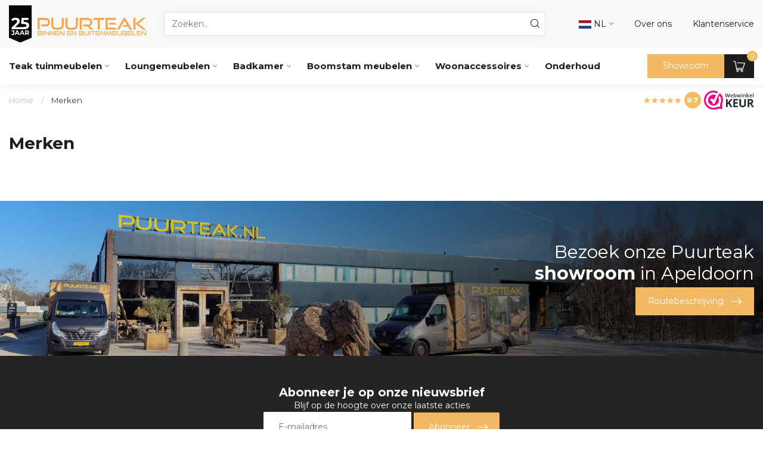

--- FILE ---
content_type: text/html;charset=utf-8
request_url: https://www.puurteak.nl/brands/
body_size: 30325
content:
<!DOCTYPE html>
<html lang="nl">
  <head>
<link rel="preconnect" href="https://cdn.webshopapp.com">
<link rel="preconnect" href="https://fonts.googleapis.com">
<link rel="preconnect" href="https://fonts.gstatic.com" crossorigin>
<script src="https://unpkg.com/@botpoison/browser" async></script>

<meta charset="utf-8"/>
<!-- [START] 'blocks/head.rain' -->
<!--

  (c) 2008-2026 Lightspeed Netherlands B.V.
  http://www.lightspeedhq.com
  Generated: 16-01-2026 @ 03:20:59

-->
<link rel="canonical" href="https://www.puurteak.nl/brands/"/>
<link rel="alternate" href="https://www.puurteak.nl/index.rss" type="application/rss+xml" title="Nieuwe producten"/>
<meta name="robots" content="noodp,noydir"/>
<meta name="google-site-verification" content="UdT-P28WNK4fN6oC_-SstkXYjFYhw03w5mmHPbMvcTk"/>
<meta property="og:url" content="https://www.puurteak.nl/brands/?source=facebook"/>
<meta property="og:site_name" content="Puurteak Meubelen "/>
<meta property="og:title" content="Merken"/>
<meta property="og:description" content=""/>
<script src="https://www.powr.io/powr.js?external-type=lightspeed"></script>
<script>
if (navigator.userAgent.indexOf("moto g power") == -1) { 
(function(w,d,s,l,i){w[l]=w[l]||[];w[l].push({'gtm.start':
new Date().getTime(),event:'gtm.js'});var f=d.getElementsByTagName(s)[0],
j=d.createElement(s),dl=l!='dataLayer'?'&l='+l:'';j.async=true;j.src=
'https://sst.puurteak.nl/gtm.js?id='+i+dl;f.parentNode.insertBefore(j,f);
})(window,document,'script','dataLayer','GTM-MZHST8K5');}
</script>
<!--[if lt IE 9]>
<script src="https://cdn.webshopapp.com/assets/html5shiv.js?2025-02-20"></script>
<![endif]-->
<!-- [END] 'blocks/head.rain' -->

<title>Merken</title>

<meta name="dyapps-addons-enabled" content="false">
<meta name="dyapps-addons-version" content="2022081001">
<meta name="dyapps-theme-name" content="Proxima">
<meta name="dyapps-theme-editor" content="true">

<meta name="description" content="" />
<meta name="keywords" content="Merken, Teak tuinmeubelen, boomstamtafels,  boombanken, picknickset, boomstammeubels, teak voor binnen" />

<meta http-equiv="X-UA-Compatible" content="IE=edge">
<meta name="viewport" content="width=device-width, initial-scale=1">

<link rel="shortcut icon" href="https://cdn.webshopapp.com/shops/212693/themes/182655/v/2022149/assets/favicon.ico?20230911095702" type="image/x-icon" />
<link rel="preload" as="image" href="https://cdn.webshopapp.com/shops/212693/files/474783400/jubileum-logo.svg">



<script src="https://cdn.webshopapp.com/shops/212693/themes/182655/assets/jquery-1-12-4-min.js?20260101181817"></script>
<script src="https://cdn.webshopapp.com/shops/212693/themes/182655/assets/jquery-1-12-4-min.js?20260101181817" defer></script>
<script>if(navigator.userAgent.indexOf("MSIE ") > -1 || navigator.userAgent.indexOf("Trident/") > -1) { document.write('<script src="https://cdn.webshopapp.com/shops/212693/themes/182655/assets/intersection-observer-polyfill.js?20260101181817">\x3C/script>') }</script>

<style>/*!
 * Bootstrap Reboot v4.6.1 (https://getbootstrap.com/)
 * Copyright 2011-2021 The Bootstrap Authors
 * Copyright 2011-2021 Twitter, Inc.
 * Licensed under MIT (https://github.com/twbs/bootstrap/blob/main/LICENSE)
 * Forked from Normalize.css, licensed MIT (https://github.com/necolas/normalize.css/blob/master/LICENSE.md)
 */*,*::before,*::after{box-sizing:border-box}html{font-family:sans-serif;line-height:1.15;-webkit-text-size-adjust:100%;-webkit-tap-highlight-color:rgba(0,0,0,0)}article,aside,figcaption,figure,footer,header,hgroup,main,nav,section{display:block}body{margin:0;font-family:-apple-system,BlinkMacSystemFont,"Segoe UI",Roboto,"Helvetica Neue",Arial,"Noto Sans","Liberation Sans",sans-serif,"Apple Color Emoji","Segoe UI Emoji","Segoe UI Symbol","Noto Color Emoji";font-size:1rem;font-weight:400;line-height:1.42857143;color:#212529;text-align:left;background-color:#fff}[tabindex="-1"]:focus:not(:focus-visible){outline:0 !important}hr{box-sizing:content-box;height:0;overflow:visible}h1,h2,h3,h4,h5,h6{margin-top:0;margin-bottom:.5rem}p{margin-top:0;margin-bottom:1rem}abbr[title],abbr[data-original-title]{text-decoration:underline;text-decoration:underline dotted;cursor:help;border-bottom:0;text-decoration-skip-ink:none}address{margin-bottom:1rem;font-style:normal;line-height:inherit}ol,ul,dl{margin-top:0;margin-bottom:1rem}ol ol,ul ul,ol ul,ul ol{margin-bottom:0}dt{font-weight:700}dd{margin-bottom:.5rem;margin-left:0}blockquote{margin:0 0 1rem}b,strong{font-weight:bolder}small{font-size:80%}sub,sup{position:relative;font-size:75%;line-height:0;vertical-align:baseline}sub{bottom:-0.25em}sup{top:-0.5em}a{color:#007bff;text-decoration:none;background-color:transparent}a:hover{color:#0056b3;text-decoration:underline}a:not([href]):not([class]){color:inherit;text-decoration:none}a:not([href]):not([class]):hover{color:inherit;text-decoration:none}pre,code,kbd,samp{font-family:SFMono-Regular,Menlo,Monaco,Consolas,"Liberation Mono","Courier New",monospace;font-size:1em}pre{margin-top:0;margin-bottom:1rem;overflow:auto;-ms-overflow-style:scrollbar}figure{margin:0 0 1rem}img{vertical-align:middle;border-style:none}svg{overflow:hidden;vertical-align:middle}table{border-collapse:collapse}caption{padding-top:.75rem;padding-bottom:.75rem;color:#6c757d;text-align:left;caption-side:bottom}th{text-align:inherit;text-align:-webkit-match-parent}label{display:inline-block;margin-bottom:.5rem}button{border-radius:0}button:focus:not(:focus-visible){outline:0}input,button,select,optgroup,textarea{margin:0;font-family:inherit;font-size:inherit;line-height:inherit}button,input{overflow:visible}button,select{text-transform:none}[role=button]{cursor:pointer}select{word-wrap:normal}button,[type=button],[type=reset],[type=submit]{-webkit-appearance:button}button:not(:disabled),[type=button]:not(:disabled),[type=reset]:not(:disabled),[type=submit]:not(:disabled){cursor:pointer}button::-moz-focus-inner,[type=button]::-moz-focus-inner,[type=reset]::-moz-focus-inner,[type=submit]::-moz-focus-inner{padding:0;border-style:none}input[type=radio],input[type=checkbox]{box-sizing:border-box;padding:0}textarea{overflow:auto;resize:vertical}fieldset{min-width:0;padding:0;margin:0;border:0}legend{display:block;width:100%;max-width:100%;padding:0;margin-bottom:.5rem;font-size:1.5rem;line-height:inherit;color:inherit;white-space:normal}progress{vertical-align:baseline}[type=number]::-webkit-inner-spin-button,[type=number]::-webkit-outer-spin-button{height:auto}[type=search]{outline-offset:-2px;-webkit-appearance:none}[type=search]::-webkit-search-decoration{-webkit-appearance:none}::-webkit-file-upload-button{font:inherit;-webkit-appearance:button}output{display:inline-block}summary{display:list-item;cursor:pointer}template{display:none}[hidden]{display:none !important}/*!
 * Bootstrap Grid v4.6.1 (https://getbootstrap.com/)
 * Copyright 2011-2021 The Bootstrap Authors
 * Copyright 2011-2021 Twitter, Inc.
 * Licensed under MIT (https://github.com/twbs/bootstrap/blob/main/LICENSE)
 */html{box-sizing:border-box;-ms-overflow-style:scrollbar}*,*::before,*::after{box-sizing:inherit}.container,.container-fluid,.container-xl,.container-lg,.container-md,.container-sm{width:100%;padding-right:15px;padding-left:15px;margin-right:auto;margin-left:auto}@media(min-width: 576px){.container-sm,.container{max-width:540px}}@media(min-width: 768px){.container-md,.container-sm,.container{max-width:720px}}@media(min-width: 992px){.container-lg,.container-md,.container-sm,.container{max-width:960px}}@media(min-width: 1200px){.container-xl,.container-lg,.container-md,.container-sm,.container{max-width:1140px}}.row{display:flex;flex-wrap:wrap;margin-right:-15px;margin-left:-15px}.no-gutters{margin-right:0;margin-left:0}.no-gutters>.col,.no-gutters>[class*=col-]{padding-right:0;padding-left:0}.col-xl,.col-xl-auto,.col-xl-12,.col-xl-11,.col-xl-10,.col-xl-9,.col-xl-8,.col-xl-7,.col-xl-6,.col-xl-5,.col-xl-4,.col-xl-3,.col-xl-2,.col-xl-1,.col-lg,.col-lg-auto,.col-lg-12,.col-lg-11,.col-lg-10,.col-lg-9,.col-lg-8,.col-lg-7,.col-lg-6,.col-lg-5,.col-lg-4,.col-lg-3,.col-lg-2,.col-lg-1,.col-md,.col-md-auto,.col-md-12,.col-md-11,.col-md-10,.col-md-9,.col-md-8,.col-md-7,.col-md-6,.col-md-5,.col-md-4,.col-md-3,.col-md-2,.col-md-1,.col-sm,.col-sm-auto,.col-sm-12,.col-sm-11,.col-sm-10,.col-sm-9,.col-sm-8,.col-sm-7,.col-sm-6,.col-sm-5,.col-sm-4,.col-sm-3,.col-sm-2,.col-sm-1,.col,.col-auto,.col-12,.col-11,.col-10,.col-9,.col-8,.col-7,.col-6,.col-5,.col-4,.col-3,.col-2,.col-1{position:relative;width:100%;padding-right:15px;padding-left:15px}.col{flex-basis:0;flex-grow:1;max-width:100%}.row-cols-1>*{flex:0 0 100%;max-width:100%}.row-cols-2>*{flex:0 0 50%;max-width:50%}.row-cols-3>*{flex:0 0 33.3333333333%;max-width:33.3333333333%}.row-cols-4>*{flex:0 0 25%;max-width:25%}.row-cols-5>*{flex:0 0 20%;max-width:20%}.row-cols-6>*{flex:0 0 16.6666666667%;max-width:16.6666666667%}.col-auto{flex:0 0 auto;width:auto;max-width:100%}.col-1{flex:0 0 8.33333333%;max-width:8.33333333%}.col-2{flex:0 0 16.66666667%;max-width:16.66666667%}.col-3{flex:0 0 25%;max-width:25%}.col-4{flex:0 0 33.33333333%;max-width:33.33333333%}.col-5{flex:0 0 41.66666667%;max-width:41.66666667%}.col-6{flex:0 0 50%;max-width:50%}.col-7{flex:0 0 58.33333333%;max-width:58.33333333%}.col-8{flex:0 0 66.66666667%;max-width:66.66666667%}.col-9{flex:0 0 75%;max-width:75%}.col-10{flex:0 0 83.33333333%;max-width:83.33333333%}.col-11{flex:0 0 91.66666667%;max-width:91.66666667%}.col-12{flex:0 0 100%;max-width:100%}.order-first{order:-1}.order-last{order:13}.order-0{order:0}.order-1{order:1}.order-2{order:2}.order-3{order:3}.order-4{order:4}.order-5{order:5}.order-6{order:6}.order-7{order:7}.order-8{order:8}.order-9{order:9}.order-10{order:10}.order-11{order:11}.order-12{order:12}.offset-1{margin-left:8.33333333%}.offset-2{margin-left:16.66666667%}.offset-3{margin-left:25%}.offset-4{margin-left:33.33333333%}.offset-5{margin-left:41.66666667%}.offset-6{margin-left:50%}.offset-7{margin-left:58.33333333%}.offset-8{margin-left:66.66666667%}.offset-9{margin-left:75%}.offset-10{margin-left:83.33333333%}.offset-11{margin-left:91.66666667%}@media(min-width: 576px){.col-sm{flex-basis:0;flex-grow:1;max-width:100%}.row-cols-sm-1>*{flex:0 0 100%;max-width:100%}.row-cols-sm-2>*{flex:0 0 50%;max-width:50%}.row-cols-sm-3>*{flex:0 0 33.3333333333%;max-width:33.3333333333%}.row-cols-sm-4>*{flex:0 0 25%;max-width:25%}.row-cols-sm-5>*{flex:0 0 20%;max-width:20%}.row-cols-sm-6>*{flex:0 0 16.6666666667%;max-width:16.6666666667%}.col-sm-auto{flex:0 0 auto;width:auto;max-width:100%}.col-sm-1{flex:0 0 8.33333333%;max-width:8.33333333%}.col-sm-2{flex:0 0 16.66666667%;max-width:16.66666667%}.col-sm-3{flex:0 0 25%;max-width:25%}.col-sm-4{flex:0 0 33.33333333%;max-width:33.33333333%}.col-sm-5{flex:0 0 41.66666667%;max-width:41.66666667%}.col-sm-6{flex:0 0 50%;max-width:50%}.col-sm-7{flex:0 0 58.33333333%;max-width:58.33333333%}.col-sm-8{flex:0 0 66.66666667%;max-width:66.66666667%}.col-sm-9{flex:0 0 75%;max-width:75%}.col-sm-10{flex:0 0 83.33333333%;max-width:83.33333333%}.col-sm-11{flex:0 0 91.66666667%;max-width:91.66666667%}.col-sm-12{flex:0 0 100%;max-width:100%}.order-sm-first{order:-1}.order-sm-last{order:13}.order-sm-0{order:0}.order-sm-1{order:1}.order-sm-2{order:2}.order-sm-3{order:3}.order-sm-4{order:4}.order-sm-5{order:5}.order-sm-6{order:6}.order-sm-7{order:7}.order-sm-8{order:8}.order-sm-9{order:9}.order-sm-10{order:10}.order-sm-11{order:11}.order-sm-12{order:12}.offset-sm-0{margin-left:0}.offset-sm-1{margin-left:8.33333333%}.offset-sm-2{margin-left:16.66666667%}.offset-sm-3{margin-left:25%}.offset-sm-4{margin-left:33.33333333%}.offset-sm-5{margin-left:41.66666667%}.offset-sm-6{margin-left:50%}.offset-sm-7{margin-left:58.33333333%}.offset-sm-8{margin-left:66.66666667%}.offset-sm-9{margin-left:75%}.offset-sm-10{margin-left:83.33333333%}.offset-sm-11{margin-left:91.66666667%}}@media(min-width: 768px){.col-md{flex-basis:0;flex-grow:1;max-width:100%}.row-cols-md-1>*{flex:0 0 100%;max-width:100%}.row-cols-md-2>*{flex:0 0 50%;max-width:50%}.row-cols-md-3>*{flex:0 0 33.3333333333%;max-width:33.3333333333%}.row-cols-md-4>*{flex:0 0 25%;max-width:25%}.row-cols-md-5>*{flex:0 0 20%;max-width:20%}.row-cols-md-6>*{flex:0 0 16.6666666667%;max-width:16.6666666667%}.col-md-auto{flex:0 0 auto;width:auto;max-width:100%}.col-md-1{flex:0 0 8.33333333%;max-width:8.33333333%}.col-md-2{flex:0 0 16.66666667%;max-width:16.66666667%}.col-md-3{flex:0 0 25%;max-width:25%}.col-md-4{flex:0 0 33.33333333%;max-width:33.33333333%}.col-md-5{flex:0 0 41.66666667%;max-width:41.66666667%}.col-md-6{flex:0 0 50%;max-width:50%}.col-md-7{flex:0 0 58.33333333%;max-width:58.33333333%}.col-md-8{flex:0 0 66.66666667%;max-width:66.66666667%}.col-md-9{flex:0 0 75%;max-width:75%}.col-md-10{flex:0 0 83.33333333%;max-width:83.33333333%}.col-md-11{flex:0 0 91.66666667%;max-width:91.66666667%}.col-md-12{flex:0 0 100%;max-width:100%}.order-md-first{order:-1}.order-md-last{order:13}.order-md-0{order:0}.order-md-1{order:1}.order-md-2{order:2}.order-md-3{order:3}.order-md-4{order:4}.order-md-5{order:5}.order-md-6{order:6}.order-md-7{order:7}.order-md-8{order:8}.order-md-9{order:9}.order-md-10{order:10}.order-md-11{order:11}.order-md-12{order:12}.offset-md-0{margin-left:0}.offset-md-1{margin-left:8.33333333%}.offset-md-2{margin-left:16.66666667%}.offset-md-3{margin-left:25%}.offset-md-4{margin-left:33.33333333%}.offset-md-5{margin-left:41.66666667%}.offset-md-6{margin-left:50%}.offset-md-7{margin-left:58.33333333%}.offset-md-8{margin-left:66.66666667%}.offset-md-9{margin-left:75%}.offset-md-10{margin-left:83.33333333%}.offset-md-11{margin-left:91.66666667%}}@media(min-width: 992px){.col-lg{flex-basis:0;flex-grow:1;max-width:100%}.row-cols-lg-1>*{flex:0 0 100%;max-width:100%}.row-cols-lg-2>*{flex:0 0 50%;max-width:50%}.row-cols-lg-3>*{flex:0 0 33.3333333333%;max-width:33.3333333333%}.row-cols-lg-4>*{flex:0 0 25%;max-width:25%}.row-cols-lg-5>*{flex:0 0 20%;max-width:20%}.row-cols-lg-6>*{flex:0 0 16.6666666667%;max-width:16.6666666667%}.col-lg-auto{flex:0 0 auto;width:auto;max-width:100%}.col-lg-1{flex:0 0 8.33333333%;max-width:8.33333333%}.col-lg-2{flex:0 0 16.66666667%;max-width:16.66666667%}.col-lg-3{flex:0 0 25%;max-width:25%}.col-lg-4{flex:0 0 33.33333333%;max-width:33.33333333%}.col-lg-5{flex:0 0 41.66666667%;max-width:41.66666667%}.col-lg-6{flex:0 0 50%;max-width:50%}.col-lg-7{flex:0 0 58.33333333%;max-width:58.33333333%}.col-lg-8{flex:0 0 66.66666667%;max-width:66.66666667%}.col-lg-9{flex:0 0 75%;max-width:75%}.col-lg-10{flex:0 0 83.33333333%;max-width:83.33333333%}.col-lg-11{flex:0 0 91.66666667%;max-width:91.66666667%}.col-lg-12{flex:0 0 100%;max-width:100%}.order-lg-first{order:-1}.order-lg-last{order:13}.order-lg-0{order:0}.order-lg-1{order:1}.order-lg-2{order:2}.order-lg-3{order:3}.order-lg-4{order:4}.order-lg-5{order:5}.order-lg-6{order:6}.order-lg-7{order:7}.order-lg-8{order:8}.order-lg-9{order:9}.order-lg-10{order:10}.order-lg-11{order:11}.order-lg-12{order:12}.offset-lg-0{margin-left:0}.offset-lg-1{margin-left:8.33333333%}.offset-lg-2{margin-left:16.66666667%}.offset-lg-3{margin-left:25%}.offset-lg-4{margin-left:33.33333333%}.offset-lg-5{margin-left:41.66666667%}.offset-lg-6{margin-left:50%}.offset-lg-7{margin-left:58.33333333%}.offset-lg-8{margin-left:66.66666667%}.offset-lg-9{margin-left:75%}.offset-lg-10{margin-left:83.33333333%}.offset-lg-11{margin-left:91.66666667%}}@media(min-width: 1200px){.col-xl{flex-basis:0;flex-grow:1;max-width:100%}.row-cols-xl-1>*{flex:0 0 100%;max-width:100%}.row-cols-xl-2>*{flex:0 0 50%;max-width:50%}.row-cols-xl-3>*{flex:0 0 33.3333333333%;max-width:33.3333333333%}.row-cols-xl-4>*{flex:0 0 25%;max-width:25%}.row-cols-xl-5>*{flex:0 0 20%;max-width:20%}.row-cols-xl-6>*{flex:0 0 16.6666666667%;max-width:16.6666666667%}.col-xl-auto{flex:0 0 auto;width:auto;max-width:100%}.col-xl-1{flex:0 0 8.33333333%;max-width:8.33333333%}.col-xl-2{flex:0 0 16.66666667%;max-width:16.66666667%}.col-xl-3{flex:0 0 25%;max-width:25%}.col-xl-4{flex:0 0 33.33333333%;max-width:33.33333333%}.col-xl-5{flex:0 0 41.66666667%;max-width:41.66666667%}.col-xl-6{flex:0 0 50%;max-width:50%}.col-xl-7{flex:0 0 58.33333333%;max-width:58.33333333%}.col-xl-8{flex:0 0 66.66666667%;max-width:66.66666667%}.col-xl-9{flex:0 0 75%;max-width:75%}.col-xl-10{flex:0 0 83.33333333%;max-width:83.33333333%}.col-xl-11{flex:0 0 91.66666667%;max-width:91.66666667%}.col-xl-12{flex:0 0 100%;max-width:100%}.order-xl-first{order:-1}.order-xl-last{order:13}.order-xl-0{order:0}.order-xl-1{order:1}.order-xl-2{order:2}.order-xl-3{order:3}.order-xl-4{order:4}.order-xl-5{order:5}.order-xl-6{order:6}.order-xl-7{order:7}.order-xl-8{order:8}.order-xl-9{order:9}.order-xl-10{order:10}.order-xl-11{order:11}.order-xl-12{order:12}.offset-xl-0{margin-left:0}.offset-xl-1{margin-left:8.33333333%}.offset-xl-2{margin-left:16.66666667%}.offset-xl-3{margin-left:25%}.offset-xl-4{margin-left:33.33333333%}.offset-xl-5{margin-left:41.66666667%}.offset-xl-6{margin-left:50%}.offset-xl-7{margin-left:58.33333333%}.offset-xl-8{margin-left:66.66666667%}.offset-xl-9{margin-left:75%}.offset-xl-10{margin-left:83.33333333%}.offset-xl-11{margin-left:91.66666667%}}.d-none{display:none !important}.d-inline{display:inline !important}.d-inline-block{display:inline-block !important}.d-block{display:block !important}.d-table{display:table !important}.d-table-row{display:table-row !important}.d-table-cell{display:table-cell !important}.d-flex{display:flex !important}.d-inline-flex{display:inline-flex !important}@media(min-width: 576px){.d-sm-none{display:none !important}.d-sm-inline{display:inline !important}.d-sm-inline-block{display:inline-block !important}.d-sm-block{display:block !important}.d-sm-table{display:table !important}.d-sm-table-row{display:table-row !important}.d-sm-table-cell{display:table-cell !important}.d-sm-flex{display:flex !important}.d-sm-inline-flex{display:inline-flex !important}}@media(min-width: 768px){.d-md-none{display:none !important}.d-md-inline{display:inline !important}.d-md-inline-block{display:inline-block !important}.d-md-block{display:block !important}.d-md-table{display:table !important}.d-md-table-row{display:table-row !important}.d-md-table-cell{display:table-cell !important}.d-md-flex{display:flex !important}.d-md-inline-flex{display:inline-flex !important}}@media(min-width: 992px){.d-lg-none{display:none !important}.d-lg-inline{display:inline !important}.d-lg-inline-block{display:inline-block !important}.d-lg-block{display:block !important}.d-lg-table{display:table !important}.d-lg-table-row{display:table-row !important}.d-lg-table-cell{display:table-cell !important}.d-lg-flex{display:flex !important}.d-lg-inline-flex{display:inline-flex !important}}@media(min-width: 1200px){.d-xl-none{display:none !important}.d-xl-inline{display:inline !important}.d-xl-inline-block{display:inline-block !important}.d-xl-block{display:block !important}.d-xl-table{display:table !important}.d-xl-table-row{display:table-row !important}.d-xl-table-cell{display:table-cell !important}.d-xl-flex{display:flex !important}.d-xl-inline-flex{display:inline-flex !important}}@media print{.d-print-none{display:none !important}.d-print-inline{display:inline !important}.d-print-inline-block{display:inline-block !important}.d-print-block{display:block !important}.d-print-table{display:table !important}.d-print-table-row{display:table-row !important}.d-print-table-cell{display:table-cell !important}.d-print-flex{display:flex !important}.d-print-inline-flex{display:inline-flex !important}}.flex-row{flex-direction:row !important}.flex-column{flex-direction:column !important}.flex-row-reverse{flex-direction:row-reverse !important}.flex-column-reverse{flex-direction:column-reverse !important}.flex-wrap{flex-wrap:wrap !important}.flex-nowrap{flex-wrap:nowrap !important}.flex-wrap-reverse{flex-wrap:wrap-reverse !important}.flex-fill{flex:1 1 auto !important}.flex-grow-0{flex-grow:0 !important}.flex-grow-1{flex-grow:1 !important}.flex-shrink-0{flex-shrink:0 !important}.flex-shrink-1{flex-shrink:1 !important}.justify-content-start{justify-content:flex-start !important}.justify-content-end{justify-content:flex-end !important}.justify-content-center{justify-content:center !important}.justify-content-between{justify-content:space-between !important}.justify-content-around{justify-content:space-around !important}.align-items-start{align-items:flex-start !important}.align-items-end{align-items:flex-end !important}.align-items-center{align-items:center !important}.align-items-baseline{align-items:baseline !important}.align-items-stretch{align-items:stretch !important}.align-content-start{align-content:flex-start !important}.align-content-end{align-content:flex-end !important}.align-content-center{align-content:center !important}.align-content-between{align-content:space-between !important}.align-content-around{align-content:space-around !important}.align-content-stretch{align-content:stretch !important}.align-self-auto{align-self:auto !important}.align-self-start{align-self:flex-start !important}.align-self-end{align-self:flex-end !important}.align-self-center{align-self:center !important}.align-self-baseline{align-self:baseline !important}.align-self-stretch{align-self:stretch !important}@media(min-width: 576px){.flex-sm-row{flex-direction:row !important}.flex-sm-column{flex-direction:column !important}.flex-sm-row-reverse{flex-direction:row-reverse !important}.flex-sm-column-reverse{flex-direction:column-reverse !important}.flex-sm-wrap{flex-wrap:wrap !important}.flex-sm-nowrap{flex-wrap:nowrap !important}.flex-sm-wrap-reverse{flex-wrap:wrap-reverse !important}.flex-sm-fill{flex:1 1 auto !important}.flex-sm-grow-0{flex-grow:0 !important}.flex-sm-grow-1{flex-grow:1 !important}.flex-sm-shrink-0{flex-shrink:0 !important}.flex-sm-shrink-1{flex-shrink:1 !important}.justify-content-sm-start{justify-content:flex-start !important}.justify-content-sm-end{justify-content:flex-end !important}.justify-content-sm-center{justify-content:center !important}.justify-content-sm-between{justify-content:space-between !important}.justify-content-sm-around{justify-content:space-around !important}.align-items-sm-start{align-items:flex-start !important}.align-items-sm-end{align-items:flex-end !important}.align-items-sm-center{align-items:center !important}.align-items-sm-baseline{align-items:baseline !important}.align-items-sm-stretch{align-items:stretch !important}.align-content-sm-start{align-content:flex-start !important}.align-content-sm-end{align-content:flex-end !important}.align-content-sm-center{align-content:center !important}.align-content-sm-between{align-content:space-between !important}.align-content-sm-around{align-content:space-around !important}.align-content-sm-stretch{align-content:stretch !important}.align-self-sm-auto{align-self:auto !important}.align-self-sm-start{align-self:flex-start !important}.align-self-sm-end{align-self:flex-end !important}.align-self-sm-center{align-self:center !important}.align-self-sm-baseline{align-self:baseline !important}.align-self-sm-stretch{align-self:stretch !important}}@media(min-width: 768px){.flex-md-row{flex-direction:row !important}.flex-md-column{flex-direction:column !important}.flex-md-row-reverse{flex-direction:row-reverse !important}.flex-md-column-reverse{flex-direction:column-reverse !important}.flex-md-wrap{flex-wrap:wrap !important}.flex-md-nowrap{flex-wrap:nowrap !important}.flex-md-wrap-reverse{flex-wrap:wrap-reverse !important}.flex-md-fill{flex:1 1 auto !important}.flex-md-grow-0{flex-grow:0 !important}.flex-md-grow-1{flex-grow:1 !important}.flex-md-shrink-0{flex-shrink:0 !important}.flex-md-shrink-1{flex-shrink:1 !important}.justify-content-md-start{justify-content:flex-start !important}.justify-content-md-end{justify-content:flex-end !important}.justify-content-md-center{justify-content:center !important}.justify-content-md-between{justify-content:space-between !important}.justify-content-md-around{justify-content:space-around !important}.align-items-md-start{align-items:flex-start !important}.align-items-md-end{align-items:flex-end !important}.align-items-md-center{align-items:center !important}.align-items-md-baseline{align-items:baseline !important}.align-items-md-stretch{align-items:stretch !important}.align-content-md-start{align-content:flex-start !important}.align-content-md-end{align-content:flex-end !important}.align-content-md-center{align-content:center !important}.align-content-md-between{align-content:space-between !important}.align-content-md-around{align-content:space-around !important}.align-content-md-stretch{align-content:stretch !important}.align-self-md-auto{align-self:auto !important}.align-self-md-start{align-self:flex-start !important}.align-self-md-end{align-self:flex-end !important}.align-self-md-center{align-self:center !important}.align-self-md-baseline{align-self:baseline !important}.align-self-md-stretch{align-self:stretch !important}}@media(min-width: 992px){.flex-lg-row{flex-direction:row !important}.flex-lg-column{flex-direction:column !important}.flex-lg-row-reverse{flex-direction:row-reverse !important}.flex-lg-column-reverse{flex-direction:column-reverse !important}.flex-lg-wrap{flex-wrap:wrap !important}.flex-lg-nowrap{flex-wrap:nowrap !important}.flex-lg-wrap-reverse{flex-wrap:wrap-reverse !important}.flex-lg-fill{flex:1 1 auto !important}.flex-lg-grow-0{flex-grow:0 !important}.flex-lg-grow-1{flex-grow:1 !important}.flex-lg-shrink-0{flex-shrink:0 !important}.flex-lg-shrink-1{flex-shrink:1 !important}.justify-content-lg-start{justify-content:flex-start !important}.justify-content-lg-end{justify-content:flex-end !important}.justify-content-lg-center{justify-content:center !important}.justify-content-lg-between{justify-content:space-between !important}.justify-content-lg-around{justify-content:space-around !important}.align-items-lg-start{align-items:flex-start !important}.align-items-lg-end{align-items:flex-end !important}.align-items-lg-center{align-items:center !important}.align-items-lg-baseline{align-items:baseline !important}.align-items-lg-stretch{align-items:stretch !important}.align-content-lg-start{align-content:flex-start !important}.align-content-lg-end{align-content:flex-end !important}.align-content-lg-center{align-content:center !important}.align-content-lg-between{align-content:space-between !important}.align-content-lg-around{align-content:space-around !important}.align-content-lg-stretch{align-content:stretch !important}.align-self-lg-auto{align-self:auto !important}.align-self-lg-start{align-self:flex-start !important}.align-self-lg-end{align-self:flex-end !important}.align-self-lg-center{align-self:center !important}.align-self-lg-baseline{align-self:baseline !important}.align-self-lg-stretch{align-self:stretch !important}}@media(min-width: 1200px){.flex-xl-row{flex-direction:row !important}.flex-xl-column{flex-direction:column !important}.flex-xl-row-reverse{flex-direction:row-reverse !important}.flex-xl-column-reverse{flex-direction:column-reverse !important}.flex-xl-wrap{flex-wrap:wrap !important}.flex-xl-nowrap{flex-wrap:nowrap !important}.flex-xl-wrap-reverse{flex-wrap:wrap-reverse !important}.flex-xl-fill{flex:1 1 auto !important}.flex-xl-grow-0{flex-grow:0 !important}.flex-xl-grow-1{flex-grow:1 !important}.flex-xl-shrink-0{flex-shrink:0 !important}.flex-xl-shrink-1{flex-shrink:1 !important}.justify-content-xl-start{justify-content:flex-start !important}.justify-content-xl-end{justify-content:flex-end !important}.justify-content-xl-center{justify-content:center !important}.justify-content-xl-between{justify-content:space-between !important}.justify-content-xl-around{justify-content:space-around !important}.align-items-xl-start{align-items:flex-start !important}.align-items-xl-end{align-items:flex-end !important}.align-items-xl-center{align-items:center !important}.align-items-xl-baseline{align-items:baseline !important}.align-items-xl-stretch{align-items:stretch !important}.align-content-xl-start{align-content:flex-start !important}.align-content-xl-end{align-content:flex-end !important}.align-content-xl-center{align-content:center !important}.align-content-xl-between{align-content:space-between !important}.align-content-xl-around{align-content:space-around !important}.align-content-xl-stretch{align-content:stretch !important}.align-self-xl-auto{align-self:auto !important}.align-self-xl-start{align-self:flex-start !important}.align-self-xl-end{align-self:flex-end !important}.align-self-xl-center{align-self:center !important}.align-self-xl-baseline{align-self:baseline !important}.align-self-xl-stretch{align-self:stretch !important}}.m-0{margin:0 !important}.mt-0,.my-0{margin-top:0 !important}.mr-0,.mx-0{margin-right:0 !important}.mb-0,.my-0{margin-bottom:0 !important}.ml-0,.mx-0{margin-left:0 !important}.m-1{margin:5px !important}.mt-1,.my-1{margin-top:5px !important}.mr-1,.mx-1{margin-right:5px !important}.mb-1,.my-1{margin-bottom:5px !important}.ml-1,.mx-1{margin-left:5px !important}.m-2{margin:10px !important}.mt-2,.my-2{margin-top:10px !important}.mr-2,.mx-2{margin-right:10px !important}.mb-2,.my-2{margin-bottom:10px !important}.ml-2,.mx-2{margin-left:10px !important}.m-3{margin:15px !important}.mt-3,.my-3{margin-top:15px !important}.mr-3,.mx-3{margin-right:15px !important}.mb-3,.my-3{margin-bottom:15px !important}.ml-3,.mx-3{margin-left:15px !important}.m-4{margin:30px !important}.mt-4,.my-4{margin-top:30px !important}.mr-4,.mx-4{margin-right:30px !important}.mb-4,.my-4{margin-bottom:30px !important}.ml-4,.mx-4{margin-left:30px !important}.m-5{margin:50px !important}.mt-5,.my-5{margin-top:50px !important}.mr-5,.mx-5{margin-right:50px !important}.mb-5,.my-5{margin-bottom:50px !important}.ml-5,.mx-5{margin-left:50px !important}.m-6{margin:80px !important}.mt-6,.my-6{margin-top:80px !important}.mr-6,.mx-6{margin-right:80px !important}.mb-6,.my-6{margin-bottom:80px !important}.ml-6,.mx-6{margin-left:80px !important}.p-0{padding:0 !important}.pt-0,.py-0{padding-top:0 !important}.pr-0,.px-0{padding-right:0 !important}.pb-0,.py-0{padding-bottom:0 !important}.pl-0,.px-0{padding-left:0 !important}.p-1{padding:5px !important}.pt-1,.py-1{padding-top:5px !important}.pr-1,.px-1{padding-right:5px !important}.pb-1,.py-1{padding-bottom:5px !important}.pl-1,.px-1{padding-left:5px !important}.p-2{padding:10px !important}.pt-2,.py-2{padding-top:10px !important}.pr-2,.px-2{padding-right:10px !important}.pb-2,.py-2{padding-bottom:10px !important}.pl-2,.px-2{padding-left:10px !important}.p-3{padding:15px !important}.pt-3,.py-3{padding-top:15px !important}.pr-3,.px-3{padding-right:15px !important}.pb-3,.py-3{padding-bottom:15px !important}.pl-3,.px-3{padding-left:15px !important}.p-4{padding:30px !important}.pt-4,.py-4{padding-top:30px !important}.pr-4,.px-4{padding-right:30px !important}.pb-4,.py-4{padding-bottom:30px !important}.pl-4,.px-4{padding-left:30px !important}.p-5{padding:50px !important}.pt-5,.py-5{padding-top:50px !important}.pr-5,.px-5{padding-right:50px !important}.pb-5,.py-5{padding-bottom:50px !important}.pl-5,.px-5{padding-left:50px !important}.p-6{padding:80px !important}.pt-6,.py-6{padding-top:80px !important}.pr-6,.px-6{padding-right:80px !important}.pb-6,.py-6{padding-bottom:80px !important}.pl-6,.px-6{padding-left:80px !important}.m-n1{margin:-5px !important}.mt-n1,.my-n1{margin-top:-5px !important}.mr-n1,.mx-n1{margin-right:-5px !important}.mb-n1,.my-n1{margin-bottom:-5px !important}.ml-n1,.mx-n1{margin-left:-5px !important}.m-n2{margin:-10px !important}.mt-n2,.my-n2{margin-top:-10px !important}.mr-n2,.mx-n2{margin-right:-10px !important}.mb-n2,.my-n2{margin-bottom:-10px !important}.ml-n2,.mx-n2{margin-left:-10px !important}.m-n3{margin:-15px !important}.mt-n3,.my-n3{margin-top:-15px !important}.mr-n3,.mx-n3{margin-right:-15px !important}.mb-n3,.my-n3{margin-bottom:-15px !important}.ml-n3,.mx-n3{margin-left:-15px !important}.m-n4{margin:-30px !important}.mt-n4,.my-n4{margin-top:-30px !important}.mr-n4,.mx-n4{margin-right:-30px !important}.mb-n4,.my-n4{margin-bottom:-30px !important}.ml-n4,.mx-n4{margin-left:-30px !important}.m-n5{margin:-50px !important}.mt-n5,.my-n5{margin-top:-50px !important}.mr-n5,.mx-n5{margin-right:-50px !important}.mb-n5,.my-n5{margin-bottom:-50px !important}.ml-n5,.mx-n5{margin-left:-50px !important}.m-n6{margin:-80px !important}.mt-n6,.my-n6{margin-top:-80px !important}.mr-n6,.mx-n6{margin-right:-80px !important}.mb-n6,.my-n6{margin-bottom:-80px !important}.ml-n6,.mx-n6{margin-left:-80px !important}.m-auto{margin:auto !important}.mt-auto,.my-auto{margin-top:auto !important}.mr-auto,.mx-auto{margin-right:auto !important}.mb-auto,.my-auto{margin-bottom:auto !important}.ml-auto,.mx-auto{margin-left:auto !important}@media(min-width: 576px){.m-sm-0{margin:0 !important}.mt-sm-0,.my-sm-0{margin-top:0 !important}.mr-sm-0,.mx-sm-0{margin-right:0 !important}.mb-sm-0,.my-sm-0{margin-bottom:0 !important}.ml-sm-0,.mx-sm-0{margin-left:0 !important}.m-sm-1{margin:5px !important}.mt-sm-1,.my-sm-1{margin-top:5px !important}.mr-sm-1,.mx-sm-1{margin-right:5px !important}.mb-sm-1,.my-sm-1{margin-bottom:5px !important}.ml-sm-1,.mx-sm-1{margin-left:5px !important}.m-sm-2{margin:10px !important}.mt-sm-2,.my-sm-2{margin-top:10px !important}.mr-sm-2,.mx-sm-2{margin-right:10px !important}.mb-sm-2,.my-sm-2{margin-bottom:10px !important}.ml-sm-2,.mx-sm-2{margin-left:10px !important}.m-sm-3{margin:15px !important}.mt-sm-3,.my-sm-3{margin-top:15px !important}.mr-sm-3,.mx-sm-3{margin-right:15px !important}.mb-sm-3,.my-sm-3{margin-bottom:15px !important}.ml-sm-3,.mx-sm-3{margin-left:15px !important}.m-sm-4{margin:30px !important}.mt-sm-4,.my-sm-4{margin-top:30px !important}.mr-sm-4,.mx-sm-4{margin-right:30px !important}.mb-sm-4,.my-sm-4{margin-bottom:30px !important}.ml-sm-4,.mx-sm-4{margin-left:30px !important}.m-sm-5{margin:50px !important}.mt-sm-5,.my-sm-5{margin-top:50px !important}.mr-sm-5,.mx-sm-5{margin-right:50px !important}.mb-sm-5,.my-sm-5{margin-bottom:50px !important}.ml-sm-5,.mx-sm-5{margin-left:50px !important}.m-sm-6{margin:80px !important}.mt-sm-6,.my-sm-6{margin-top:80px !important}.mr-sm-6,.mx-sm-6{margin-right:80px !important}.mb-sm-6,.my-sm-6{margin-bottom:80px !important}.ml-sm-6,.mx-sm-6{margin-left:80px !important}.p-sm-0{padding:0 !important}.pt-sm-0,.py-sm-0{padding-top:0 !important}.pr-sm-0,.px-sm-0{padding-right:0 !important}.pb-sm-0,.py-sm-0{padding-bottom:0 !important}.pl-sm-0,.px-sm-0{padding-left:0 !important}.p-sm-1{padding:5px !important}.pt-sm-1,.py-sm-1{padding-top:5px !important}.pr-sm-1,.px-sm-1{padding-right:5px !important}.pb-sm-1,.py-sm-1{padding-bottom:5px !important}.pl-sm-1,.px-sm-1{padding-left:5px !important}.p-sm-2{padding:10px !important}.pt-sm-2,.py-sm-2{padding-top:10px !important}.pr-sm-2,.px-sm-2{padding-right:10px !important}.pb-sm-2,.py-sm-2{padding-bottom:10px !important}.pl-sm-2,.px-sm-2{padding-left:10px !important}.p-sm-3{padding:15px !important}.pt-sm-3,.py-sm-3{padding-top:15px !important}.pr-sm-3,.px-sm-3{padding-right:15px !important}.pb-sm-3,.py-sm-3{padding-bottom:15px !important}.pl-sm-3,.px-sm-3{padding-left:15px !important}.p-sm-4{padding:30px !important}.pt-sm-4,.py-sm-4{padding-top:30px !important}.pr-sm-4,.px-sm-4{padding-right:30px !important}.pb-sm-4,.py-sm-4{padding-bottom:30px !important}.pl-sm-4,.px-sm-4{padding-left:30px !important}.p-sm-5{padding:50px !important}.pt-sm-5,.py-sm-5{padding-top:50px !important}.pr-sm-5,.px-sm-5{padding-right:50px !important}.pb-sm-5,.py-sm-5{padding-bottom:50px !important}.pl-sm-5,.px-sm-5{padding-left:50px !important}.p-sm-6{padding:80px !important}.pt-sm-6,.py-sm-6{padding-top:80px !important}.pr-sm-6,.px-sm-6{padding-right:80px !important}.pb-sm-6,.py-sm-6{padding-bottom:80px !important}.pl-sm-6,.px-sm-6{padding-left:80px !important}.m-sm-n1{margin:-5px !important}.mt-sm-n1,.my-sm-n1{margin-top:-5px !important}.mr-sm-n1,.mx-sm-n1{margin-right:-5px !important}.mb-sm-n1,.my-sm-n1{margin-bottom:-5px !important}.ml-sm-n1,.mx-sm-n1{margin-left:-5px !important}.m-sm-n2{margin:-10px !important}.mt-sm-n2,.my-sm-n2{margin-top:-10px !important}.mr-sm-n2,.mx-sm-n2{margin-right:-10px !important}.mb-sm-n2,.my-sm-n2{margin-bottom:-10px !important}.ml-sm-n2,.mx-sm-n2{margin-left:-10px !important}.m-sm-n3{margin:-15px !important}.mt-sm-n3,.my-sm-n3{margin-top:-15px !important}.mr-sm-n3,.mx-sm-n3{margin-right:-15px !important}.mb-sm-n3,.my-sm-n3{margin-bottom:-15px !important}.ml-sm-n3,.mx-sm-n3{margin-left:-15px !important}.m-sm-n4{margin:-30px !important}.mt-sm-n4,.my-sm-n4{margin-top:-30px !important}.mr-sm-n4,.mx-sm-n4{margin-right:-30px !important}.mb-sm-n4,.my-sm-n4{margin-bottom:-30px !important}.ml-sm-n4,.mx-sm-n4{margin-left:-30px !important}.m-sm-n5{margin:-50px !important}.mt-sm-n5,.my-sm-n5{margin-top:-50px !important}.mr-sm-n5,.mx-sm-n5{margin-right:-50px !important}.mb-sm-n5,.my-sm-n5{margin-bottom:-50px !important}.ml-sm-n5,.mx-sm-n5{margin-left:-50px !important}.m-sm-n6{margin:-80px !important}.mt-sm-n6,.my-sm-n6{margin-top:-80px !important}.mr-sm-n6,.mx-sm-n6{margin-right:-80px !important}.mb-sm-n6,.my-sm-n6{margin-bottom:-80px !important}.ml-sm-n6,.mx-sm-n6{margin-left:-80px !important}.m-sm-auto{margin:auto !important}.mt-sm-auto,.my-sm-auto{margin-top:auto !important}.mr-sm-auto,.mx-sm-auto{margin-right:auto !important}.mb-sm-auto,.my-sm-auto{margin-bottom:auto !important}.ml-sm-auto,.mx-sm-auto{margin-left:auto !important}}@media(min-width: 768px){.m-md-0{margin:0 !important}.mt-md-0,.my-md-0{margin-top:0 !important}.mr-md-0,.mx-md-0{margin-right:0 !important}.mb-md-0,.my-md-0{margin-bottom:0 !important}.ml-md-0,.mx-md-0{margin-left:0 !important}.m-md-1{margin:5px !important}.mt-md-1,.my-md-1{margin-top:5px !important}.mr-md-1,.mx-md-1{margin-right:5px !important}.mb-md-1,.my-md-1{margin-bottom:5px !important}.ml-md-1,.mx-md-1{margin-left:5px !important}.m-md-2{margin:10px !important}.mt-md-2,.my-md-2{margin-top:10px !important}.mr-md-2,.mx-md-2{margin-right:10px !important}.mb-md-2,.my-md-2{margin-bottom:10px !important}.ml-md-2,.mx-md-2{margin-left:10px !important}.m-md-3{margin:15px !important}.mt-md-3,.my-md-3{margin-top:15px !important}.mr-md-3,.mx-md-3{margin-right:15px !important}.mb-md-3,.my-md-3{margin-bottom:15px !important}.ml-md-3,.mx-md-3{margin-left:15px !important}.m-md-4{margin:30px !important}.mt-md-4,.my-md-4{margin-top:30px !important}.mr-md-4,.mx-md-4{margin-right:30px !important}.mb-md-4,.my-md-4{margin-bottom:30px !important}.ml-md-4,.mx-md-4{margin-left:30px !important}.m-md-5{margin:50px !important}.mt-md-5,.my-md-5{margin-top:50px !important}.mr-md-5,.mx-md-5{margin-right:50px !important}.mb-md-5,.my-md-5{margin-bottom:50px !important}.ml-md-5,.mx-md-5{margin-left:50px !important}.m-md-6{margin:80px !important}.mt-md-6,.my-md-6{margin-top:80px !important}.mr-md-6,.mx-md-6{margin-right:80px !important}.mb-md-6,.my-md-6{margin-bottom:80px !important}.ml-md-6,.mx-md-6{margin-left:80px !important}.p-md-0{padding:0 !important}.pt-md-0,.py-md-0{padding-top:0 !important}.pr-md-0,.px-md-0{padding-right:0 !important}.pb-md-0,.py-md-0{padding-bottom:0 !important}.pl-md-0,.px-md-0{padding-left:0 !important}.p-md-1{padding:5px !important}.pt-md-1,.py-md-1{padding-top:5px !important}.pr-md-1,.px-md-1{padding-right:5px !important}.pb-md-1,.py-md-1{padding-bottom:5px !important}.pl-md-1,.px-md-1{padding-left:5px !important}.p-md-2{padding:10px !important}.pt-md-2,.py-md-2{padding-top:10px !important}.pr-md-2,.px-md-2{padding-right:10px !important}.pb-md-2,.py-md-2{padding-bottom:10px !important}.pl-md-2,.px-md-2{padding-left:10px !important}.p-md-3{padding:15px !important}.pt-md-3,.py-md-3{padding-top:15px !important}.pr-md-3,.px-md-3{padding-right:15px !important}.pb-md-3,.py-md-3{padding-bottom:15px !important}.pl-md-3,.px-md-3{padding-left:15px !important}.p-md-4{padding:30px !important}.pt-md-4,.py-md-4{padding-top:30px !important}.pr-md-4,.px-md-4{padding-right:30px !important}.pb-md-4,.py-md-4{padding-bottom:30px !important}.pl-md-4,.px-md-4{padding-left:30px !important}.p-md-5{padding:50px !important}.pt-md-5,.py-md-5{padding-top:50px !important}.pr-md-5,.px-md-5{padding-right:50px !important}.pb-md-5,.py-md-5{padding-bottom:50px !important}.pl-md-5,.px-md-5{padding-left:50px !important}.p-md-6{padding:80px !important}.pt-md-6,.py-md-6{padding-top:80px !important}.pr-md-6,.px-md-6{padding-right:80px !important}.pb-md-6,.py-md-6{padding-bottom:80px !important}.pl-md-6,.px-md-6{padding-left:80px !important}.m-md-n1{margin:-5px !important}.mt-md-n1,.my-md-n1{margin-top:-5px !important}.mr-md-n1,.mx-md-n1{margin-right:-5px !important}.mb-md-n1,.my-md-n1{margin-bottom:-5px !important}.ml-md-n1,.mx-md-n1{margin-left:-5px !important}.m-md-n2{margin:-10px !important}.mt-md-n2,.my-md-n2{margin-top:-10px !important}.mr-md-n2,.mx-md-n2{margin-right:-10px !important}.mb-md-n2,.my-md-n2{margin-bottom:-10px !important}.ml-md-n2,.mx-md-n2{margin-left:-10px !important}.m-md-n3{margin:-15px !important}.mt-md-n3,.my-md-n3{margin-top:-15px !important}.mr-md-n3,.mx-md-n3{margin-right:-15px !important}.mb-md-n3,.my-md-n3{margin-bottom:-15px !important}.ml-md-n3,.mx-md-n3{margin-left:-15px !important}.m-md-n4{margin:-30px !important}.mt-md-n4,.my-md-n4{margin-top:-30px !important}.mr-md-n4,.mx-md-n4{margin-right:-30px !important}.mb-md-n4,.my-md-n4{margin-bottom:-30px !important}.ml-md-n4,.mx-md-n4{margin-left:-30px !important}.m-md-n5{margin:-50px !important}.mt-md-n5,.my-md-n5{margin-top:-50px !important}.mr-md-n5,.mx-md-n5{margin-right:-50px !important}.mb-md-n5,.my-md-n5{margin-bottom:-50px !important}.ml-md-n5,.mx-md-n5{margin-left:-50px !important}.m-md-n6{margin:-80px !important}.mt-md-n6,.my-md-n6{margin-top:-80px !important}.mr-md-n6,.mx-md-n6{margin-right:-80px !important}.mb-md-n6,.my-md-n6{margin-bottom:-80px !important}.ml-md-n6,.mx-md-n6{margin-left:-80px !important}.m-md-auto{margin:auto !important}.mt-md-auto,.my-md-auto{margin-top:auto !important}.mr-md-auto,.mx-md-auto{margin-right:auto !important}.mb-md-auto,.my-md-auto{margin-bottom:auto !important}.ml-md-auto,.mx-md-auto{margin-left:auto !important}}@media(min-width: 992px){.m-lg-0{margin:0 !important}.mt-lg-0,.my-lg-0{margin-top:0 !important}.mr-lg-0,.mx-lg-0{margin-right:0 !important}.mb-lg-0,.my-lg-0{margin-bottom:0 !important}.ml-lg-0,.mx-lg-0{margin-left:0 !important}.m-lg-1{margin:5px !important}.mt-lg-1,.my-lg-1{margin-top:5px !important}.mr-lg-1,.mx-lg-1{margin-right:5px !important}.mb-lg-1,.my-lg-1{margin-bottom:5px !important}.ml-lg-1,.mx-lg-1{margin-left:5px !important}.m-lg-2{margin:10px !important}.mt-lg-2,.my-lg-2{margin-top:10px !important}.mr-lg-2,.mx-lg-2{margin-right:10px !important}.mb-lg-2,.my-lg-2{margin-bottom:10px !important}.ml-lg-2,.mx-lg-2{margin-left:10px !important}.m-lg-3{margin:15px !important}.mt-lg-3,.my-lg-3{margin-top:15px !important}.mr-lg-3,.mx-lg-3{margin-right:15px !important}.mb-lg-3,.my-lg-3{margin-bottom:15px !important}.ml-lg-3,.mx-lg-3{margin-left:15px !important}.m-lg-4{margin:30px !important}.mt-lg-4,.my-lg-4{margin-top:30px !important}.mr-lg-4,.mx-lg-4{margin-right:30px !important}.mb-lg-4,.my-lg-4{margin-bottom:30px !important}.ml-lg-4,.mx-lg-4{margin-left:30px !important}.m-lg-5{margin:50px !important}.mt-lg-5,.my-lg-5{margin-top:50px !important}.mr-lg-5,.mx-lg-5{margin-right:50px !important}.mb-lg-5,.my-lg-5{margin-bottom:50px !important}.ml-lg-5,.mx-lg-5{margin-left:50px !important}.m-lg-6{margin:80px !important}.mt-lg-6,.my-lg-6{margin-top:80px !important}.mr-lg-6,.mx-lg-6{margin-right:80px !important}.mb-lg-6,.my-lg-6{margin-bottom:80px !important}.ml-lg-6,.mx-lg-6{margin-left:80px !important}.p-lg-0{padding:0 !important}.pt-lg-0,.py-lg-0{padding-top:0 !important}.pr-lg-0,.px-lg-0{padding-right:0 !important}.pb-lg-0,.py-lg-0{padding-bottom:0 !important}.pl-lg-0,.px-lg-0{padding-left:0 !important}.p-lg-1{padding:5px !important}.pt-lg-1,.py-lg-1{padding-top:5px !important}.pr-lg-1,.px-lg-1{padding-right:5px !important}.pb-lg-1,.py-lg-1{padding-bottom:5px !important}.pl-lg-1,.px-lg-1{padding-left:5px !important}.p-lg-2{padding:10px !important}.pt-lg-2,.py-lg-2{padding-top:10px !important}.pr-lg-2,.px-lg-2{padding-right:10px !important}.pb-lg-2,.py-lg-2{padding-bottom:10px !important}.pl-lg-2,.px-lg-2{padding-left:10px !important}.p-lg-3{padding:15px !important}.pt-lg-3,.py-lg-3{padding-top:15px !important}.pr-lg-3,.px-lg-3{padding-right:15px !important}.pb-lg-3,.py-lg-3{padding-bottom:15px !important}.pl-lg-3,.px-lg-3{padding-left:15px !important}.p-lg-4{padding:30px !important}.pt-lg-4,.py-lg-4{padding-top:30px !important}.pr-lg-4,.px-lg-4{padding-right:30px !important}.pb-lg-4,.py-lg-4{padding-bottom:30px !important}.pl-lg-4,.px-lg-4{padding-left:30px !important}.p-lg-5{padding:50px !important}.pt-lg-5,.py-lg-5{padding-top:50px !important}.pr-lg-5,.px-lg-5{padding-right:50px !important}.pb-lg-5,.py-lg-5{padding-bottom:50px !important}.pl-lg-5,.px-lg-5{padding-left:50px !important}.p-lg-6{padding:80px !important}.pt-lg-6,.py-lg-6{padding-top:80px !important}.pr-lg-6,.px-lg-6{padding-right:80px !important}.pb-lg-6,.py-lg-6{padding-bottom:80px !important}.pl-lg-6,.px-lg-6{padding-left:80px !important}.m-lg-n1{margin:-5px !important}.mt-lg-n1,.my-lg-n1{margin-top:-5px !important}.mr-lg-n1,.mx-lg-n1{margin-right:-5px !important}.mb-lg-n1,.my-lg-n1{margin-bottom:-5px !important}.ml-lg-n1,.mx-lg-n1{margin-left:-5px !important}.m-lg-n2{margin:-10px !important}.mt-lg-n2,.my-lg-n2{margin-top:-10px !important}.mr-lg-n2,.mx-lg-n2{margin-right:-10px !important}.mb-lg-n2,.my-lg-n2{margin-bottom:-10px !important}.ml-lg-n2,.mx-lg-n2{margin-left:-10px !important}.m-lg-n3{margin:-15px !important}.mt-lg-n3,.my-lg-n3{margin-top:-15px !important}.mr-lg-n3,.mx-lg-n3{margin-right:-15px !important}.mb-lg-n3,.my-lg-n3{margin-bottom:-15px !important}.ml-lg-n3,.mx-lg-n3{margin-left:-15px !important}.m-lg-n4{margin:-30px !important}.mt-lg-n4,.my-lg-n4{margin-top:-30px !important}.mr-lg-n4,.mx-lg-n4{margin-right:-30px !important}.mb-lg-n4,.my-lg-n4{margin-bottom:-30px !important}.ml-lg-n4,.mx-lg-n4{margin-left:-30px !important}.m-lg-n5{margin:-50px !important}.mt-lg-n5,.my-lg-n5{margin-top:-50px !important}.mr-lg-n5,.mx-lg-n5{margin-right:-50px !important}.mb-lg-n5,.my-lg-n5{margin-bottom:-50px !important}.ml-lg-n5,.mx-lg-n5{margin-left:-50px !important}.m-lg-n6{margin:-80px !important}.mt-lg-n6,.my-lg-n6{margin-top:-80px !important}.mr-lg-n6,.mx-lg-n6{margin-right:-80px !important}.mb-lg-n6,.my-lg-n6{margin-bottom:-80px !important}.ml-lg-n6,.mx-lg-n6{margin-left:-80px !important}.m-lg-auto{margin:auto !important}.mt-lg-auto,.my-lg-auto{margin-top:auto !important}.mr-lg-auto,.mx-lg-auto{margin-right:auto !important}.mb-lg-auto,.my-lg-auto{margin-bottom:auto !important}.ml-lg-auto,.mx-lg-auto{margin-left:auto !important}}@media(min-width: 1200px){.m-xl-0{margin:0 !important}.mt-xl-0,.my-xl-0{margin-top:0 !important}.mr-xl-0,.mx-xl-0{margin-right:0 !important}.mb-xl-0,.my-xl-0{margin-bottom:0 !important}.ml-xl-0,.mx-xl-0{margin-left:0 !important}.m-xl-1{margin:5px !important}.mt-xl-1,.my-xl-1{margin-top:5px !important}.mr-xl-1,.mx-xl-1{margin-right:5px !important}.mb-xl-1,.my-xl-1{margin-bottom:5px !important}.ml-xl-1,.mx-xl-1{margin-left:5px !important}.m-xl-2{margin:10px !important}.mt-xl-2,.my-xl-2{margin-top:10px !important}.mr-xl-2,.mx-xl-2{margin-right:10px !important}.mb-xl-2,.my-xl-2{margin-bottom:10px !important}.ml-xl-2,.mx-xl-2{margin-left:10px !important}.m-xl-3{margin:15px !important}.mt-xl-3,.my-xl-3{margin-top:15px !important}.mr-xl-3,.mx-xl-3{margin-right:15px !important}.mb-xl-3,.my-xl-3{margin-bottom:15px !important}.ml-xl-3,.mx-xl-3{margin-left:15px !important}.m-xl-4{margin:30px !important}.mt-xl-4,.my-xl-4{margin-top:30px !important}.mr-xl-4,.mx-xl-4{margin-right:30px !important}.mb-xl-4,.my-xl-4{margin-bottom:30px !important}.ml-xl-4,.mx-xl-4{margin-left:30px !important}.m-xl-5{margin:50px !important}.mt-xl-5,.my-xl-5{margin-top:50px !important}.mr-xl-5,.mx-xl-5{margin-right:50px !important}.mb-xl-5,.my-xl-5{margin-bottom:50px !important}.ml-xl-5,.mx-xl-5{margin-left:50px !important}.m-xl-6{margin:80px !important}.mt-xl-6,.my-xl-6{margin-top:80px !important}.mr-xl-6,.mx-xl-6{margin-right:80px !important}.mb-xl-6,.my-xl-6{margin-bottom:80px !important}.ml-xl-6,.mx-xl-6{margin-left:80px !important}.p-xl-0{padding:0 !important}.pt-xl-0,.py-xl-0{padding-top:0 !important}.pr-xl-0,.px-xl-0{padding-right:0 !important}.pb-xl-0,.py-xl-0{padding-bottom:0 !important}.pl-xl-0,.px-xl-0{padding-left:0 !important}.p-xl-1{padding:5px !important}.pt-xl-1,.py-xl-1{padding-top:5px !important}.pr-xl-1,.px-xl-1{padding-right:5px !important}.pb-xl-1,.py-xl-1{padding-bottom:5px !important}.pl-xl-1,.px-xl-1{padding-left:5px !important}.p-xl-2{padding:10px !important}.pt-xl-2,.py-xl-2{padding-top:10px !important}.pr-xl-2,.px-xl-2{padding-right:10px !important}.pb-xl-2,.py-xl-2{padding-bottom:10px !important}.pl-xl-2,.px-xl-2{padding-left:10px !important}.p-xl-3{padding:15px !important}.pt-xl-3,.py-xl-3{padding-top:15px !important}.pr-xl-3,.px-xl-3{padding-right:15px !important}.pb-xl-3,.py-xl-3{padding-bottom:15px !important}.pl-xl-3,.px-xl-3{padding-left:15px !important}.p-xl-4{padding:30px !important}.pt-xl-4,.py-xl-4{padding-top:30px !important}.pr-xl-4,.px-xl-4{padding-right:30px !important}.pb-xl-4,.py-xl-4{padding-bottom:30px !important}.pl-xl-4,.px-xl-4{padding-left:30px !important}.p-xl-5{padding:50px !important}.pt-xl-5,.py-xl-5{padding-top:50px !important}.pr-xl-5,.px-xl-5{padding-right:50px !important}.pb-xl-5,.py-xl-5{padding-bottom:50px !important}.pl-xl-5,.px-xl-5{padding-left:50px !important}.p-xl-6{padding:80px !important}.pt-xl-6,.py-xl-6{padding-top:80px !important}.pr-xl-6,.px-xl-6{padding-right:80px !important}.pb-xl-6,.py-xl-6{padding-bottom:80px !important}.pl-xl-6,.px-xl-6{padding-left:80px !important}.m-xl-n1{margin:-5px !important}.mt-xl-n1,.my-xl-n1{margin-top:-5px !important}.mr-xl-n1,.mx-xl-n1{margin-right:-5px !important}.mb-xl-n1,.my-xl-n1{margin-bottom:-5px !important}.ml-xl-n1,.mx-xl-n1{margin-left:-5px !important}.m-xl-n2{margin:-10px !important}.mt-xl-n2,.my-xl-n2{margin-top:-10px !important}.mr-xl-n2,.mx-xl-n2{margin-right:-10px !important}.mb-xl-n2,.my-xl-n2{margin-bottom:-10px !important}.ml-xl-n2,.mx-xl-n2{margin-left:-10px !important}.m-xl-n3{margin:-15px !important}.mt-xl-n3,.my-xl-n3{margin-top:-15px !important}.mr-xl-n3,.mx-xl-n3{margin-right:-15px !important}.mb-xl-n3,.my-xl-n3{margin-bottom:-15px !important}.ml-xl-n3,.mx-xl-n3{margin-left:-15px !important}.m-xl-n4{margin:-30px !important}.mt-xl-n4,.my-xl-n4{margin-top:-30px !important}.mr-xl-n4,.mx-xl-n4{margin-right:-30px !important}.mb-xl-n4,.my-xl-n4{margin-bottom:-30px !important}.ml-xl-n4,.mx-xl-n4{margin-left:-30px !important}.m-xl-n5{margin:-50px !important}.mt-xl-n5,.my-xl-n5{margin-top:-50px !important}.mr-xl-n5,.mx-xl-n5{margin-right:-50px !important}.mb-xl-n5,.my-xl-n5{margin-bottom:-50px !important}.ml-xl-n5,.mx-xl-n5{margin-left:-50px !important}.m-xl-n6{margin:-80px !important}.mt-xl-n6,.my-xl-n6{margin-top:-80px !important}.mr-xl-n6,.mx-xl-n6{margin-right:-80px !important}.mb-xl-n6,.my-xl-n6{margin-bottom:-80px !important}.ml-xl-n6,.mx-xl-n6{margin-left:-80px !important}.m-xl-auto{margin:auto !important}.mt-xl-auto,.my-xl-auto{margin-top:auto !important}.mr-xl-auto,.mx-xl-auto{margin-right:auto !important}.mb-xl-auto,.my-xl-auto{margin-bottom:auto !important}.ml-xl-auto,.mx-xl-auto{margin-left:auto !important}}@media(min-width: 1300px){.container{max-width:1350px}}</style>


<!-- <link rel="preload" href="https://cdn.webshopapp.com/shops/212693/themes/182655/assets/style.css?20260101181817" as="style">-->
<link rel="stylesheet" href="https://cdn.webshopapp.com/shops/212693/themes/182655/assets/style.css?20260101181817" />
<link rel="stylesheet" href="https://cdn.webshopapp.com/shops/212693/themes/182655/assets/main.css?20260101181817" />
<link rel="stylesheet" href="https://cdn.webshopapp.com/shops/212693/themes/182655/assets/responsive.css?20260101181817" />
<link rel="stylesheet" href="https://cdn.webshopapp.com/shops/212693/themes/182655/assets/slick.css?20260101181817" />
<!-- <link rel="preload" href="https://cdn.webshopapp.com/shops/212693/themes/182655/assets/style.css?20260101181817" as="style" onload="this.onload=null;this.rel='stylesheet'"> -->

<link rel="preload" href="https://fonts.googleapis.com/css?family=Montserrat:400,300,700&amp;display=fallback" as="style">
<link href="https://fonts.googleapis.com/css?family=Montserrat:400,300,700&amp;display=fallback" rel="stylesheet">



<style>
@font-face {
  font-family: 'proxima-icons';
  src:
    url(https://cdn.webshopapp.com/shops/212693/themes/182655/assets/proxima-icons.ttf?20260101181817) format('truetype'),
    url(https://cdn.webshopapp.com/shops/212693/themes/182655/assets/proxima-icons.woff?20260101181817) format('woff'),
    url(https://cdn.webshopapp.com/shops/212693/themes/182655/assets/proxima-icons.svg?20260101181817#proxima-icons) format('svg');
  font-weight: normal;
  font-style: normal;
  font-display: block;
}
</style>
<link rel="preload" href="https://cdn.webshopapp.com/shops/212693/themes/182655/assets/settings.css?20260101181817" as="style">
<link rel="preload" href="https://cdn.webshopapp.com/shops/212693/themes/182655/assets/custom.css?20260101181817" as="style">
<link rel="stylesheet" href="https://cdn.webshopapp.com/shops/212693/themes/182655/assets/settings.css?20260101181817" />
<link rel="stylesheet" href="https://cdn.webshopapp.com/shops/212693/themes/182655/assets/custom.css?20260101181817" />

<!-- <link rel="preload" href="https://cdn.webshopapp.com/shops/212693/themes/182655/assets/settings.css?20260101181817" as="style" onload="this.onload=null;this.rel='stylesheet'">
<link rel="preload" href="https://cdn.webshopapp.com/shops/212693/themes/182655/assets/custom.css?20260101181817" as="style" onload="this.onload=null;this.rel='stylesheet'"> -->



<script>
  window.theme = {
    isDemoShop: false,
    language: 'nl',
    template: 'pages/brands.rain',
    pageData: {},
    dyApps: {
      version: 20220101
    }
  };

</script>


<script defer type="text/javascript" src="https://cdn.webshopapp.com/shops/212693/themes/182655/assets/swiper-453-min.js?20260101181817" defer></script>
<script defer type="text/javascript" src="https://cdn.webshopapp.com/shops/212693/themes/182655/assets/global.js?20260101181817" defer></script>
<script defer type="text/javascript" src="https://cdn.webshopapp.com/shops/212693/themes/182655/assets/slick-min.js?20260101181817" defer></script>
<script defer type="text/javascript" src="https://cdn.webshopapp.com/shops/212693/themes/182655/assets/global-custom.js?20260101181817" defer></script>

<!-- Start VWO Async SmartCode -->
<link rel="preconnect" href="https://dev.visualwebsiteoptimizer.com" />
<script type='text/javascript' id='vwoCode'>
window._vwo_code || (function() {
var account_id=980457,
version=2.1,
settings_tolerance=2000,
hide_element='body',
hide_element_style = 'opacity:0 !important;filter:alpha(opacity=0) !important;background:none !important;transition:none !important;',
/* DO NOT EDIT BELOW THIS LINE */
f=false,w=window,d=document,v=d.querySelector('#vwoCode'),cK='_vwo_'+account_id+'_settings',cc={};try{var c=JSON.parse(localStorage.getItem('_vwo_'+account_id+'_config'));cc=c&&typeof c==='object'?c:{}}catch(e){}var stT=cc.stT==='session'?w.sessionStorage:w.localStorage;code={nonce:v&&v.nonce,use_existing_jquery:function(){return typeof use_existing_jquery!=='undefined'?use_existing_jquery:undefined},library_tolerance:function(){return typeof library_tolerance!=='undefined'?library_tolerance:undefined},settings_tolerance:function(){return cc.sT||settings_tolerance},hide_element_style:function(){return'{'+(cc.hES||hide_element_style)+'}'},hide_element:function(){if(performance.getEntriesByName('first-contentful-paint')[0]){return''}return typeof cc.hE==='string'?cc.hE:hide_element},getVersion:function(){return version},finish:function(e){if(!f){f=true;var t=d.getElementById('_vis_opt_path_hides');if(t)t.parentNode.removeChild(t);if(e)(new Image).src='https://dev.visualwebsiteoptimizer.com/ee.gif?a='+account_id+e}},finished:function(){return f},addScript:function(e){var t=d.createElement('script');t.type='text/javascript';if(e.src){t.src=e.src}else{t.text=e.text}v&&t.setAttribute('nonce',v.nonce);d.getElementsByTagName('head')[0].appendChild(t)},load:function(e,t){var n=this.getSettings(),i=d.createElement('script'),r=this;t=t||{};if(n){i.textContent=n;d.getElementsByTagName('head')[0].appendChild(i);if(!w.VWO||VWO.caE){stT.removeItem(cK);r.load(e)}}else{var o=new XMLHttpRequest;o.open('GET',e,true);o.withCredentials=!t.dSC;o.responseType=t.responseType||'text';o.onload=function(){if(t.onloadCb){return t.onloadCb(o,e)}if(o.status===200||o.status===304){_vwo_code.addScript({text:o.responseText})}else{_vwo_code.finish('&e=loading_failure:'+e)}};o.onerror=function(){if(t.onerrorCb){return t.onerrorCb(e)}_vwo_code.finish('&e=loading_failure:'+e)};o.send()}},getSettings:function(){try{var e=stT.getItem(cK);if(!e){return}e=JSON.parse(e);if(Date.now()>e.e){stT.removeItem(cK);return}return e.s}catch(e){return}},init:function(){if(d.URL.indexOf('__vwo_disable__')>-1)return;var e=this.settings_tolerance();w._vwo_settings_timer=setTimeout(function(){_vwo_code.finish();stT.removeItem(cK)},e);var t;if(this.hide_element()!=='body'){t=d.createElement('style');var n=this.hide_element(),i=n?n+this.hide_element_style():'',r=d.getElementsByTagName('head')[0];t.setAttribute('id','_vis_opt_path_hides');v&&t.setAttribute('nonce',v.nonce);t.setAttribute('type','text/css');if(t.styleSheet)t.styleSheet.cssText=i;else t.appendChild(d.createTextNode(i));r.appendChild(t)}else{t=d.getElementsByTagName('head')[0];var i=d.createElement('div');i.style.cssText='z-index: 2147483647 !important;position: fixed !important;left: 0 !important;top: 0 !important;width: 100% !important;height: 100% !important;background: white !important;display: block !important;';i.setAttribute('id','_vis_opt_path_hides');i.classList.add('_vis_hide_layer');t.parentNode.insertBefore(i,t.nextSibling)}var o=window._vis_opt_url||d.URL,s='https://dev.visualwebsiteoptimizer.com/j.php?a='+account_id+'&u='+encodeURIComponent(o)+'&vn='+version;if(w.location.search.indexOf('_vwo_xhr')!==-1){this.addScript({src:s})}else{this.load(s+'&x=true')}}};w._vwo_code=code;code.init();})();
</script>
<!-- End VWO Async SmartCode -->  </head>
  <body class=" body-header-mobile-new  layout-custom usp-carousel-pos-bottom  home-new ">
    <div class="overlay-popup"></div>
    <div id="mobile-nav-holder" class="fancy-box from-right overflow-hidden p-0  mobile-nav-holder-new ">
						<div id="mobile-nav-header" class="p-3 border-bottom-gray gray-border-bottom  mobile-menu-dropdown ">
          <div class="flex-grow-1 font-headings fz-160">Alle categorieën</div>
          <i class="icon-x-l close-fancy"></i> 
        </div>
				      <div class="mobile-menu-section">
<div class="mobile-nav-wrap">
	<div class="mobile-nav-links">
  	    	    		<div class="mobile-nav-link  navbar-link-dropdown-custom">
        <span>
    		<a href=" javascript:; ">Teak tuinmeubelen</a>
         <i class="icon-angle-right"></i>   
        </span>  
                	<div class="mobile-nav-dropdown-new">
						<div id="mobile-nav-header" class="p-3 border-bottom-gray gray-border-bottom  mobile-menu-dropdown ">
              <div class="flex-grow-1 font-headings fz-160">Teak tuinmeubelen</div>
              <i class="icon-x-l close-fancy"></i> 
            </div>
						<a href="javascript:;" class="dropdown-back"><i class="icon-arrow-left"></i>Terug</a>
						<div class="mobile-sub-cats">
            
						<a class="index- 1" href="https://www.puurteak.nl/teak-tuinmeubelen/">Bekijk alle teak tuinmeubelen <i class="icon-angle-right"></i></a>
						
        		            	<a href="https://www.puurteak.nl/teak-tuinmeubelen/aanbiedingen/">Aanbiedingen <i class="icon-angle-right"></i></a>
                        	<a href="https://www.puurteak.nl/teak-tuinmeubelen/teak-tuintafel/">Teak tuintafel <i class="icon-angle-right"></i></a>
                        	<a href="https://www.puurteak.nl/teak-tuinmeubelen/teak-tuinsets/">Teak tuinsets <i class="icon-angle-right"></i></a>
                        	<a href="https://www.puurteak.nl/teak-tuinmeubelen/teak-tuinstoelen/">Teak tuinstoelen <i class="icon-angle-right"></i></a>
                        	<a href="https://www.puurteak.nl/teak-tuinmeubelen/teak-tuinbanken/">Teak tuinbanken <i class="icon-angle-right"></i></a>
                        	<a href="https://www.puurteak.nl/teak-tuinmeubelen/teak-picknick-set/">Teak picknick set <i class="icon-angle-right"></i></a>
                        	<a href="https://www.puurteak.nl/teak-tuinmeubelen/teak-ligbedden-en-ligstoelen/">Teak ligbedden en ligstoelen <i class="icon-angle-right"></i></a>
                        	<a href="https://www.puurteak.nl/teak-tuinmeubelen/teak-tuinaccessoires/">Teak tuinaccessoires <i class="icon-angle-right"></i></a>
                        	<a href="https://www.puurteak.nl/teak-tuinmeubelen/teak-plantenbakken/">Teak plantenbakken <i class="icon-angle-right"></i></a>
                        	<a href="https://www.puurteak.nl/teak-tuinmeubelen/teak-barmeubelen/">Teak barmeubelen <i class="icon-angle-right"></i></a>
                        	<a href="https://www.puurteak.nl/teak-tuinmeubelen/tuinkussens/">Tuinkussens <i class="icon-angle-right"></i></a>
                        	<a href="https://www.puurteak.nl/teak-tuinmeubelen/teak-boomstamtafels/">Teak boomstamtafels  <i class="icon-angle-right"></i></a>
            						<div class="showroom-sq-wrap-mobile">
              <picture>
                <img src="https://cdn.webshopapp.com/shops/212693/themes/182655/assets/showroom_sq_bg.jpg?20251231103843">
              </picture>
              <div class="showroom-text-mobile">
                <h3>Bezoek onze <b>showroom </b>in Apeldoorn</h3>
                <p>Vandaag open tot 17:30!</p>
                <a class="button with-icon" href="https://www.puurteak.nl/service/showroom/">Ontdek de showroom<i class="icon-arrow-right"></i></a>
              </div>
              <img class="showroom-person showroom-person-home" src="https://cdn.webshopapp.com/shops/212693/themes/182655/v/2357011/assets/showroom_person.png?20240729095826">
            </div>
						</div>
        	</div>
            	</div>
    	        	    		<div class="mobile-nav-link  navbar-link-dropdown-custom">
        <span>
    		<a href=" javascript:; ">Loungemeubelen</a>
         <i class="icon-angle-right"></i>   
        </span>  
                	<div class="mobile-nav-dropdown-new">
						<div id="mobile-nav-header" class="p-3 border-bottom-gray gray-border-bottom  mobile-menu-dropdown ">
              <div class="flex-grow-1 font-headings fz-160">Loungemeubelen</div>
              <i class="icon-x-l close-fancy"></i> 
            </div>
						<a href="javascript:;" class="dropdown-back"><i class="icon-arrow-left"></i>Terug</a>
						<div class="mobile-sub-cats">
            
						<a class="index- 2" href="https://www.puurteak.nl/loungemeubelen/">Bekijk alle loungemeubelen <i class="icon-angle-right"></i></a>
						
        		            	<a href="https://www.puurteak.nl/loungemeubelen/teak-loungeset/">Teak loungeset <i class="icon-angle-right"></i></a>
                        	<a href="https://www.puurteak.nl/loungemeubelen/teak-loungebank/">Teak loungebank <i class="icon-angle-right"></i></a>
                        	<a href="https://www.puurteak.nl/loungemeubelen/teak-loungestoel/">Teak loungestoel <i class="icon-angle-right"></i></a>
                        	<a href="https://www.puurteak.nl/loungemeubelen/teak-loungetafel/">Teak loungetafel <i class="icon-angle-right"></i></a>
                        	<a href="https://www.puurteak.nl/loungemeubelen/loungekussens/">Loungekussens <i class="icon-angle-right"></i></a>
            						<div class="showroom-sq-wrap-mobile">
              <picture>
                <img src="https://cdn.webshopapp.com/shops/212693/themes/182655/assets/showroom_sq_bg.jpg?20251231103843">
              </picture>
              <div class="showroom-text-mobile">
                <h3>Bezoek onze <b>showroom </b>in Apeldoorn</h3>
                <p>Vandaag open tot 17:30!</p>
                <a class="button with-icon" href="https://www.puurteak.nl/service/showroom/">Ontdek de showroom<i class="icon-arrow-right"></i></a>
              </div>
              <img class="showroom-person showroom-person-home" src="https://cdn.webshopapp.com/shops/212693/themes/182655/v/2357011/assets/showroom_person.png?20240729095826">
            </div>
						</div>
        	</div>
            	</div>
    	        	    		<div class="mobile-nav-link  navbar-link-dropdown-custom">
        <span>
    		<a href=" javascript:; ">Badkamer</a>
         <i class="icon-angle-right"></i>   
        </span>  
                	<div class="mobile-nav-dropdown-new">
						<div id="mobile-nav-header" class="p-3 border-bottom-gray gray-border-bottom  mobile-menu-dropdown ">
              <div class="flex-grow-1 font-headings fz-160">Badkamer</div>
              <i class="icon-x-l close-fancy"></i> 
            </div>
						<a href="javascript:;" class="dropdown-back"><i class="icon-arrow-left"></i>Terug</a>
						<div class="mobile-sub-cats">
            
						<a class="index- 3" href="https://www.puurteak.nl/badkamer/">Bekijk alle badkamer <i class="icon-angle-right"></i></a>
						
        		            	<a href="https://www.puurteak.nl/badkamer/badkamermeubelen/">Badkamermeubelen <i class="icon-angle-right"></i></a>
                        	<a href="https://www.puurteak.nl/badkamer/badkamermeubel-set/">Badkamermeubel set <i class="icon-angle-right"></i></a>
                        	<a href="https://www.puurteak.nl/badkamer/toiletmeubel/">Toiletmeubel <i class="icon-angle-right"></i></a>
                        	<a href="https://www.puurteak.nl/badkamer/natuurstenen-waskom/">Natuurstenen waskom <i class="icon-angle-right"></i></a>
                        	<a href="https://www.puurteak.nl/badkamer/badkamerspiegel/">Badkamerspiegel <i class="icon-angle-right"></i></a>
                        	<a href="https://www.puurteak.nl/badkamer/stenen-waskom-sets/">Stenen waskom sets <i class="icon-angle-right"></i></a>
                        	<a href="https://www.puurteak.nl/badkamer/stenen-wasbak/">Stenen wasbak <i class="icon-angle-right"></i></a>
                        	<a href="https://www.puurteak.nl/badkamer/natuurstenen-wasbak-rechthoek/">Natuurstenen wasbak rechthoek <i class="icon-angle-right"></i></a>
                        	<a href="https://www.puurteak.nl/badkamer/onyx-waskommen/">Onyx waskommen <i class="icon-angle-right"></i></a>
                        	<a href="https://www.puurteak.nl/badkamer/wandplanken/">Wandplanken <i class="icon-angle-right"></i></a>
                        	<a href="https://www.puurteak.nl/badkamer/sifons-afvoerpluggen-en-kranen/">Sifons, afvoerpluggen en kranen <i class="icon-angle-right"></i></a>
            						<div class="showroom-sq-wrap-mobile">
              <picture>
                <img src="https://cdn.webshopapp.com/shops/212693/themes/182655/assets/showroom_sq_bg.jpg?20251231103843">
              </picture>
              <div class="showroom-text-mobile">
                <h3>Bezoek onze <b>showroom </b>in Apeldoorn</h3>
                <p>Vandaag open tot 17:30!</p>
                <a class="button with-icon" href="https://www.puurteak.nl/service/showroom/">Ontdek de showroom<i class="icon-arrow-right"></i></a>
              </div>
              <img class="showroom-person showroom-person-home" src="https://cdn.webshopapp.com/shops/212693/themes/182655/v/2357011/assets/showroom_person.png?20240729095826">
            </div>
						</div>
        	</div>
            	</div>
    	        	    		<div class="mobile-nav-link  navbar-link-dropdown-custom">
        <span>
    		<a href=" javascript:; ">Boomstam meubelen</a>
         <i class="icon-angle-right"></i>   
        </span>  
                	<div class="mobile-nav-dropdown-new">
						<div id="mobile-nav-header" class="p-3 border-bottom-gray gray-border-bottom  mobile-menu-dropdown ">
              <div class="flex-grow-1 font-headings fz-160">Boomstam meubelen</div>
              <i class="icon-x-l close-fancy"></i> 
            </div>
						<a href="javascript:;" class="dropdown-back"><i class="icon-arrow-left"></i>Terug</a>
						<div class="mobile-sub-cats">
            
						<a class="index- 4" href="https://www.puurteak.nl/boomstam-meubelen/">Bekijk alle boomstam meubelen <i class="icon-angle-right"></i></a>
						
        		            	<a href="https://www.puurteak.nl/boomstam-meubelen/boomstamtafels/">Boomstamtafels <i class="icon-angle-right"></i></a>
                        	<a href="https://www.puurteak.nl/boomstam-meubelen/boomstamtafel-rond/">Boomstamtafel rond <i class="icon-angle-right"></i></a>
                        	<a href="https://www.puurteak.nl/boomstam-meubelen/ovale-boomstamtafels/">Ovale boomstamtafels <i class="icon-angle-right"></i></a>
                        	<a href="https://www.puurteak.nl/boomstam-meubelen/boomstam-salontafel/">Boomstam salontafel <i class="icon-angle-right"></i></a>
                        	<a href="https://www.puurteak.nl/boomstam-meubelen/boomstam-barmeubelen/">Boomstam barmeubelen <i class="icon-angle-right"></i></a>
                        	<a href="https://www.puurteak.nl/boomstam-meubelen/tafelpoten/">Tafelpoten <i class="icon-angle-right"></i></a>
                        	<a href="https://www.puurteak.nl/boomstam-meubelen/boomstam-kasten/">Boomstam kasten <i class="icon-angle-right"></i></a>
                        	<a href="https://www.puurteak.nl/boomstam-meubelen/boomstambanken/">Boomstambanken <i class="icon-angle-right"></i></a>
                        	<a href="https://www.puurteak.nl/boomstam-meubelen/stoelen-en-krukken/">Stoelen en krukken <i class="icon-angle-right"></i></a>
                        	<a href="https://www.puurteak.nl/boomstam-meubelen/teak-boomstamtafels/">Teak boomstamtafels <i class="icon-angle-right"></i></a>
                        	<a href="https://www.puurteak.nl/boomstam-meubelen/suar-bladen-per-meter/">Suar bladen per meter <i class="icon-angle-right"></i></a>
                        	<a href="https://www.puurteak.nl/boomstam-meubelen/wandplanken-van-suarhout-en-teakhout/">Wandplanken van Suarhout en teakhout <i class="icon-angle-right"></i></a>
            						<div class="showroom-sq-wrap-mobile">
              <picture>
                <img src="https://cdn.webshopapp.com/shops/212693/themes/182655/assets/showroom_sq_bg.jpg?20251231103843">
              </picture>
              <div class="showroom-text-mobile">
                <h3>Bezoek onze <b>showroom </b>in Apeldoorn</h3>
                <p>Vandaag open tot 17:30!</p>
                <a class="button with-icon" href="https://www.puurteak.nl/service/showroom/">Ontdek de showroom<i class="icon-arrow-right"></i></a>
              </div>
              <img class="showroom-person showroom-person-home" src="https://cdn.webshopapp.com/shops/212693/themes/182655/v/2357011/assets/showroom_person.png?20240729095826">
            </div>
						</div>
        	</div>
            	</div>
    	        	    		<div class="mobile-nav-link  navbar-link-dropdown-custom">
        <span>
    		<a href=" javascript:; ">Woonaccessoires</a>
         <i class="icon-angle-right"></i>   
        </span>  
                	<div class="mobile-nav-dropdown-new">
						<div id="mobile-nav-header" class="p-3 border-bottom-gray gray-border-bottom  mobile-menu-dropdown ">
              <div class="flex-grow-1 font-headings fz-160">Woonaccessoires</div>
              <i class="icon-x-l close-fancy"></i> 
            </div>
						<a href="javascript:;" class="dropdown-back"><i class="icon-arrow-left"></i>Terug</a>
						<div class="mobile-sub-cats">
            
						<a class="index- 5" href="https://www.puurteak.nl/woonaccessoires/">Bekijk alle woonaccessoires <i class="icon-angle-right"></i></a>
						
        		            	<a href="https://www.puurteak.nl/woonaccessoires/zitmeubelen/">Zitmeubelen <i class="icon-angle-right"></i></a>
                        	<a href="https://www.puurteak.nl/woonaccessoires/wijnrek-hout/">Wijnrek hout <i class="icon-angle-right"></i></a>
                        	<a href="https://www.puurteak.nl/woonaccessoires/houten-dierenkoppen/">Houten dierenkoppen <i class="icon-angle-right"></i></a>
                        	<a href="https://www.puurteak.nl/woonaccessoires/houten-fruitschalen/">Houten fruitschalen <i class="icon-angle-right"></i></a>
                        	<a href="https://www.puurteak.nl/woonaccessoires/wortelhouten-meubelen/">Wortelhouten meubelen <i class="icon-angle-right"></i></a>
                        	<a href="https://www.puurteak.nl/woonaccessoires/binnen-decoratie/">Binnen decoratie <i class="icon-angle-right"></i></a>
                        	<a href="https://www.puurteak.nl/woonaccessoires/wanddecoratie/">Wanddecoratie <i class="icon-angle-right"></i></a>
                        	<a href="https://www.puurteak.nl/woonaccessoires/houten-spiegels/">Houten spiegels <i class="icon-angle-right"></i></a>
                        	<a href="https://www.puurteak.nl/woonaccessoires/verlichting/">Verlichting <i class="icon-angle-right"></i></a>
                        	<a href="https://www.puurteak.nl/woonaccessoires/dierenvachten-en-huiden/">Dierenvachten en -huiden <i class="icon-angle-right"></i></a>
                        	<a href="https://www.puurteak.nl/woonaccessoires/snijplanken/">Snijplanken <i class="icon-angle-right"></i></a>
                        	<a href="https://www.puurteak.nl/woonaccessoires/houten-kapstokken/">Houten kapstokken <i class="icon-angle-right"></i></a>
                        	<a href="https://www.puurteak.nl/woonaccessoires/houtsnijwerk-meubelen/">Houtsnijwerk meubelen <i class="icon-angle-right"></i></a>
                        	<a href="https://www.puurteak.nl/woonaccessoires/houten-wandkapstokken/">Houten wandkapstokken <i class="icon-angle-right"></i></a>
                        	<a href="https://www.puurteak.nl/woonaccessoires/oude-deuren/">Oude deuren <i class="icon-angle-right"></i></a>
                        	<a href="https://www.puurteak.nl/woonaccessoires/schoenenkast-hout/">Schoenenkast hout <i class="icon-angle-right"></i></a>
                        	<a href="https://www.puurteak.nl/woonaccessoires/roomdivider-hout/">Roomdivider hout <i class="icon-angle-right"></i></a>
                        	<a href="https://www.puurteak.nl/woonaccessoires/wandpanelen-hout/">Wandpanelen hout <i class="icon-angle-right"></i></a>
                        	<a href="https://www.puurteak.nl/woonaccessoires/houten-etagere/">Houten etagere <i class="icon-angle-right"></i></a>
                        	<a href="https://www.puurteak.nl/woonaccessoires/houten-vazen/">Houten vazen <i class="icon-angle-right"></i></a>
            						<div class="showroom-sq-wrap-mobile">
              <picture>
                <img src="https://cdn.webshopapp.com/shops/212693/themes/182655/assets/showroom_sq_bg.jpg?20251231103843">
              </picture>
              <div class="showroom-text-mobile">
                <h3>Bezoek onze <b>showroom </b>in Apeldoorn</h3>
                <p>Vandaag open tot 17:30!</p>
                <a class="button with-icon" href="https://www.puurteak.nl/service/showroom/">Ontdek de showroom<i class="icon-arrow-right"></i></a>
              </div>
              <img class="showroom-person showroom-person-home" src="https://cdn.webshopapp.com/shops/212693/themes/182655/v/2357011/assets/showroom_person.png?20240729095826">
            </div>
						</div>
        	</div>
            	</div>
    	        	    		<div class="mobile-nav-link ">
        <span>
    		<a href="https://www.puurteak.nl/onderhoud/">Onderhoud</a>
          
        </span>  
            	</div>
    	         <a href="https://www.puurteak.nl/service/showroom/" class="header-link" data-placement="bottom">
        <span class="">Over ons</span>
				<i class="icon-angle-right"></i>
      </a>
     <a href="https://www.puurteak.nl/service/" class="header-link" data-placement="bottom">
        <span class="">Klantenservice</span>
				<i class="icon-angle-right"></i>
      </a>
  </div>
</div>
<div class="showroom-sq-wrap-mobile">
	<picture>
  	<img src="https://cdn.webshopapp.com/shops/212693/themes/182655/assets/showroom_sq_bg.jpg?20251231103843">
  </picture>
  <div class="showroom-text-mobile">
  	<h3>Bezoek onze <b>showroom </b>in Apeldoorn</h3>
    <p>Vandaag open tot 17:30!</p>
    <a class="button with-icon" href="https://www.puurteak.nl/service/showroom/">Ontdek de showroom<i class="icon-arrow-right"></i></a>
  </div>
  <img class="showroom-person showroom-person-home" src="https://cdn.webshopapp.com/shops/212693/themes/182655/v/2357011/assets/showroom_person.png?20240729095826">
</div>
</div>              </div>
    
      <header id="header" class="header-mobile-new  usp-carousel-pos-bottom header-scrollable">
  <!--
  originalUspCarouselPosition = bottom
  uspCarouselPosition = bottom
        amountOfSubheaderFeatures = 1
        uspsInSubheader = false
        uspsInSubheader = false -->
  <div id="header-holder" class="usp-carousel-pos-bottom">
    
    <div id="header-content" class="container logo-left d-flex align-items-center ">
      <div id="header-left" class="header-col d-flex align-items-center">      

                <div id="mobilenav" class="nav-icon hb-icon d-lg-none" data-trigger-fancy="mobile-nav-holder">
          <div>
            <div class="menu-line"></div>
            <div class="menu-line"></div>
            <div class="menu-line"></div>
          </div>
          <span>menu</span>    
        </div>
        
                  
      <a href="https://www.puurteak.nl/" class="mr-3 mr-sm-0 logo-wraper">
<!--       <img class="logo" src="https://cdn.webshopapp.com/shops/212693/files/474783400/jubileum-logo.svg" alt="Teak tuinmeubelen, ruim assortiment op voorraad | Puurteak.nl"> -->
    	      	<img class="logo" src="https://cdn.webshopapp.com/shops/212693/files/474783400/jubileum-logo.svg" alt="Teak tuinmeubelen, ruim assortiment op voorraad | Puurteak.nl">
    	    </a>
		
        
        <form id="header-search" action="https://www.puurteak.nl/search/" method="get" class="search-form formSearch  d-none d-lg-block ml-4">
          <input id="header-search-input"  maxlength="50" type="text" name="q" class="theme-input form-control  search-input header-search-input as-body border-none" placeholder="Zoeken..">
          <button class="search-button" type="submit"><i class="icon-search c-body-text"></i></button>

          <div id="search-results" class="search-results as-body px-3 py-3 pt-2 row apply-shadow">
            <div class="search-list-block">
                           <div class="search-products">
                <p>Producten</p>
                <ul class="list-inline list-products"></ul>
                <a href="#" href="javascript:;"  class="all">Bekijk alle resultaten</a>
              </div>
            </div>
          </div>
        </form>
        <a class="mobile-search-open" href="javascript:;">
          <i class="icon-search c-body-text"></i>
          <i class="icon-x d-none"></i>
        </a>
      </div>
      
      <div id="header-right" class="header-col with-labels">
        <div class="header-lang-wrap header-item">
          <a href="javascript:;" class="main-lang"><img src="https://cdn.webshopapp.com/shops/212693/themes/182655/assets/icon-nl-flag.png?20260101181817"> NL</a>
          <div class="lang-drop">
            <a href="https://www.puurteak.nl/" class="b-botom"> <img src="https://cdn.webshopapp.com/shops/212693/themes/182655/assets/icon-nl-flag.png?20260101181817"> Nederlands</a>
            <a href="https://www.puurteak.de/"> <img src="https://cdn.webshopapp.com/shops/212693/themes/182655/assets/icon-de-flag.png?20260101181817"> Deutsch</a>
          </div>
        </div>
        <div id="header-wishlist" class="header-item hidden-mobile">
          <a href="https://www.puurteak.nl/service/showroom/" class="header-link" data-placement="bottom">
            <span class="header-icon-label">Over ons</span>
          </a>
        </div>
        <div id="header-wishlist" class="header-item mr-0 hidden-mobile">
          <a href="https://www.puurteak.nl/service/" class="header-link" data-placement="bottom">
            <span class="header-icon-label">Klantenservice</span>
          </a>
        </div>
        <div id="header-fancy-cart" class="header-item mr-0 show-mobile">
          <a href="https://www.puurteak.nl/cart/" id="cart-header-link"  class="cart test header-link justify-content-center" data-trigger-fancy="fancy-cart" target="_blank">
              <i id="header-icon-cart" class="icon-shopping-cart"></i><span id="cart-qty" class="shopping-cart">0</span>
          </a>
        </div>

      
       
             </div>

    </div>
  </div>
  	<form id="header-search" action="https://www.puurteak.nl/search/" method="get" class="search-form formSearch  header-search-mobile">
          <input id="header-search-input"  maxlength="50" type="text" name="q" class="theme-input form-control  search-input header-search-input  border-none" placeholder="Zoeken..">
          <button class="search-button" type="submit"><i class="icon-search c-body-text"></i></button>

          <div id="search-results" class="search-results as-body px-3 py-3 pt-2 row apply-shadow">
            <div class="search-list-block">
                           <div class="search-products">
                <p>Producten</p>
                <ul class="list-inline list-products"></ul>
                <a href="#" href="javascript:;"  class="all">Bekijk alle resultaten</a>
              </div>
            </div>
          </div>
        </form>
  
      <div id="navbar-holder" class=" header-has-shadow hidden-xxs hidden-xs hidden-sm">
  <div class="container">
      <nav id="navbar" class="navbar-type-mega d-flex justify-content-center">
<div class="header-nav-wrap">
<ul id="navbar-items" class="flex-grow-1 item-spacing-default  megamenu text-left">
        
          				  					        		<li class="navbar-item navbar-main-item navbar-main-item-dropdown" data-navbar-id="4991543">
          <a href="https://www.puurteak.nl/teak-tuinmeubelen/" class="navbar-main-link navbar-main-link-dropdown">Teak tuinmeubelen</a>

                    <ul class="navbar-sub megamenu pt-4 pb-3 px-3">
            <li>
              <div class="container">
              <div class="row">
              
              <div class="col maxheight">
                              <div class="mb-3 font-headings fz-130">Teak tuinmeubelen</div>
                                                               	                                	                                	                                	                                	                                	                                	                                	                                	                                	                                	                                	                              <div class="megamenu-cat-wrap">
                <div class="megamenu-cat-grid ">
                                  <div class="sub-holder mb-3">
                    <a href="https://www.puurteak.nl/teak-tuinmeubelen/aanbiedingen/" class="overlay-link"></a>
                    <a href="https://www.puurteak.nl/teak-tuinmeubelen/aanbiedingen/" class="fz-100 bold subcat-title">Aanbiedingen <i class="button button-icon-circle ml-1 icon-arrow-right"></i></a>
                                        <img src="https://cdn.webshopapp.com/shops/212693/files/438342224/258x166x1/image.jpg" class="img-responsive subcat-image br-2" width="258" height="166" alt="Aanbiedingen" loading="lazy">
                                                         </div>
                                  <div class="sub-holder mb-3">
                    <a href="https://www.puurteak.nl/teak-tuinmeubelen/teak-tuintafel/" class="overlay-link"></a>
                    <a href="https://www.puurteak.nl/teak-tuinmeubelen/teak-tuintafel/" class="fz-100 bold subcat-title">Teak tuintafel <i class="button button-icon-circle ml-1 icon-arrow-right"></i></a>
                                        <img src="https://cdn.webshopapp.com/shops/212693/files/438342269/258x166x1/image.jpg" class="img-responsive subcat-image br-2" width="258" height="166" alt="Teak tuintafel" loading="lazy">
                                                         </div>
                                  <div class="sub-holder mb-3">
                    <a href="https://www.puurteak.nl/teak-tuinmeubelen/teak-tuinsets/" class="overlay-link"></a>
                    <a href="https://www.puurteak.nl/teak-tuinmeubelen/teak-tuinsets/" class="fz-100 bold subcat-title">Teak tuinsets <i class="button button-icon-circle ml-1 icon-arrow-right"></i></a>
                                        <img src="https://cdn.webshopapp.com/shops/212693/files/438342784/258x166x1/image.jpg" class="img-responsive subcat-image br-2" width="258" height="166" alt="Teak tuinsets" loading="lazy">
                                                         </div>
                                  <div class="sub-holder mb-3">
                    <a href="https://www.puurteak.nl/teak-tuinmeubelen/teak-tuinstoelen/" class="overlay-link"></a>
                    <a href="https://www.puurteak.nl/teak-tuinmeubelen/teak-tuinstoelen/" class="fz-100 bold subcat-title">Teak tuinstoelen <i class="button button-icon-circle ml-1 icon-arrow-right"></i></a>
                                        <img src="https://cdn.webshopapp.com/shops/212693/files/438342549/258x166x1/image.jpg" class="img-responsive subcat-image br-2" width="258" height="166" alt="Teak tuinstoelen" loading="lazy">
                                                         </div>
                                  
                </div>
                                <div class="megamenu-cat-list">
                  <span>Overig</span>
                  <div>
                  												<a href="https://www.puurteak.nl/teak-tuinmeubelen/teak-tuinbanken/" class="fz-100">Teak tuinbanken</a>
                    											<a href="https://www.puurteak.nl/teak-tuinmeubelen/teak-picknick-set/" class="fz-100">Teak picknick set</a>
                    											<a href="https://www.puurteak.nl/teak-tuinmeubelen/teak-ligbedden-en-ligstoelen/" class="fz-100">Teak ligbedden en ligstoelen</a>
                    											<a href="https://www.puurteak.nl/teak-tuinmeubelen/teak-tuinaccessoires/" class="fz-100">Teak tuinaccessoires</a>
                    											<a href="https://www.puurteak.nl/teak-tuinmeubelen/teak-plantenbakken/" class="fz-100">Teak plantenbakken</a>
                    											<a href="https://www.puurteak.nl/teak-tuinmeubelen/teak-barmeubelen/" class="fz-100">Teak barmeubelen</a>
                    											<a href="https://www.puurteak.nl/teak-tuinmeubelen/tuinkussens/" class="fz-100">Tuinkussens</a>
                    											<a href="https://www.puurteak.nl/teak-tuinmeubelen/teak-boomstamtafels/" class="fz-100">Teak boomstamtafels </a>
                                      </div>
                </div>
                              </div>  
              
              </div>
              
                              
                        
              </div>
                  </div>
            </li>
          </ul>
                    

        </li>
  			        				  					        		<li class="navbar-item navbar-main-item navbar-main-item-dropdown" data-navbar-id="4991546">
          <a href="https://www.puurteak.nl/loungemeubelen/" class="navbar-main-link navbar-main-link-dropdown">Loungemeubelen</a>

                    <ul class="navbar-sub megamenu pt-4 pb-3 px-3">
            <li>
              <div class="container">
              <div class="row">
              
              <div class="col maxheight">
                              <div class="mb-3 font-headings fz-130">Loungemeubelen</div>
                                                               	                                	                                	                                	                                	                              <div class="megamenu-cat-wrap">
                <div class="megamenu-cat-grid ">
                                  <div class="sub-holder mb-3">
                    <a href="https://www.puurteak.nl/loungemeubelen/teak-loungeset/" class="overlay-link"></a>
                    <a href="https://www.puurteak.nl/loungemeubelen/teak-loungeset/" class="fz-100 bold subcat-title">Teak loungeset <i class="button button-icon-circle ml-1 icon-arrow-right"></i></a>
                                        <img src="https://cdn.webshopapp.com/shops/212693/files/438250507/258x166x1/image.jpg" class="img-responsive subcat-image br-2" width="258" height="166" alt="Teak loungeset" loading="lazy">
                                                         </div>
                                  <div class="sub-holder mb-3">
                    <a href="https://www.puurteak.nl/loungemeubelen/teak-loungebank/" class="overlay-link"></a>
                    <a href="https://www.puurteak.nl/loungemeubelen/teak-loungebank/" class="fz-100 bold subcat-title">Teak loungebank <i class="button button-icon-circle ml-1 icon-arrow-right"></i></a>
                                        <img src="https://cdn.webshopapp.com/shops/212693/files/438250334/258x166x1/image.jpg" class="img-responsive subcat-image br-2" width="258" height="166" alt="Teak loungebank" loading="lazy">
                                                         </div>
                                  <div class="sub-holder mb-3">
                    <a href="https://www.puurteak.nl/loungemeubelen/teak-loungestoel/" class="overlay-link"></a>
                    <a href="https://www.puurteak.nl/loungemeubelen/teak-loungestoel/" class="fz-100 bold subcat-title">Teak loungestoel <i class="button button-icon-circle ml-1 icon-arrow-right"></i></a>
                                        <img src="https://cdn.webshopapp.com/shops/212693/files/438250384/258x166x1/image.jpg" class="img-responsive subcat-image br-2" width="258" height="166" alt="Teak loungestoel" loading="lazy">
                                                         </div>
                                  <div class="sub-holder mb-3">
                    <a href="https://www.puurteak.nl/loungemeubelen/teak-loungetafel/" class="overlay-link"></a>
                    <a href="https://www.puurteak.nl/loungemeubelen/teak-loungetafel/" class="fz-100 bold subcat-title">Teak loungetafel <i class="button button-icon-circle ml-1 icon-arrow-right"></i></a>
                                        <img src="https://cdn.webshopapp.com/shops/212693/files/438250426/258x166x1/image.jpg" class="img-responsive subcat-image br-2" width="258" height="166" alt="Teak loungetafel" loading="lazy">
                                                         </div>
                                  
                </div>
                                <div class="megamenu-cat-list">
                  <span>Overig</span>
                  <div>
                  												<a href="https://www.puurteak.nl/loungemeubelen/loungekussens/" class="fz-100">Loungekussens</a>
                                      </div>
                </div>
                              </div>  
              
              </div>
              
                              
                        
              </div>
                  </div>
            </li>
          </ul>
                    

        </li>
  			        				  					        		<li class="navbar-item navbar-main-item navbar-main-item-dropdown" data-navbar-id="7334483">
          <a href="https://www.puurteak.nl/badkamer/" class="navbar-main-link navbar-main-link-dropdown">Badkamer</a>

                    <ul class="navbar-sub megamenu pt-4 pb-3 px-3">
            <li>
              <div class="container">
              <div class="row">
              
              <div class="col maxheight">
                              <div class="mb-3 font-headings fz-130">Badkamer</div>
                                                               	                                	                                	                                	                                	                                	                                	                                	                                	                                	                                	                              <div class="megamenu-cat-wrap">
                <div class="megamenu-cat-grid ">
                                  <div class="sub-holder mb-3">
                    <a href="https://www.puurteak.nl/badkamer/badkamermeubelen/" class="overlay-link"></a>
                    <a href="https://www.puurteak.nl/badkamer/badkamermeubelen/" class="fz-100 bold subcat-title">Badkamermeubelen <i class="button button-icon-circle ml-1 icon-arrow-right"></i></a>
                                        <img src="https://cdn.webshopapp.com/shops/212693/files/467369759/258x166x1/image.jpg" class="img-responsive subcat-image br-2" width="258" height="166" alt="Badkamermeubelen" loading="lazy">
                                                         </div>
                                  <div class="sub-holder mb-3">
                    <a href="https://www.puurteak.nl/badkamer/badkamermeubel-set/" class="overlay-link"></a>
                    <a href="https://www.puurteak.nl/badkamer/badkamermeubel-set/" class="fz-100 bold subcat-title">Badkamermeubel set <i class="button button-icon-circle ml-1 icon-arrow-right"></i></a>
                                        <img src="https://cdn.webshopapp.com/shops/212693/files/467369827/258x166x1/image.jpg" class="img-responsive subcat-image br-2" width="258" height="166" alt="Badkamermeubel set" loading="lazy">
                                                         </div>
                                  <div class="sub-holder mb-3">
                    <a href="https://www.puurteak.nl/badkamer/toiletmeubel/" class="overlay-link"></a>
                    <a href="https://www.puurteak.nl/badkamer/toiletmeubel/" class="fz-100 bold subcat-title">Toiletmeubel <i class="button button-icon-circle ml-1 icon-arrow-right"></i></a>
                                        <img src="https://cdn.webshopapp.com/shops/212693/files/419830930/258x166x1/image.jpg" class="img-responsive subcat-image br-2" width="258" height="166" alt="Toiletmeubel" loading="lazy">
                                                         </div>
                                  <div class="sub-holder mb-3">
                    <a href="https://www.puurteak.nl/badkamer/natuurstenen-waskom/" class="overlay-link"></a>
                    <a href="https://www.puurteak.nl/badkamer/natuurstenen-waskom/" class="fz-100 bold subcat-title">Natuurstenen waskom <i class="button button-icon-circle ml-1 icon-arrow-right"></i></a>
                                        <img src="https://cdn.webshopapp.com/shops/212693/files/369522361/258x166x1/image.jpg" class="img-responsive subcat-image br-2" width="258" height="166" alt="Natuurstenen waskom" loading="lazy">
                                                         </div>
                                  
                </div>
                                <div class="megamenu-cat-list">
                  <span>Overig</span>
                  <div>
                  												<a href="https://www.puurteak.nl/badkamer/badkamerspiegel/" class="fz-100">Badkamerspiegel</a>
                    											<a href="https://www.puurteak.nl/badkamer/stenen-waskom-sets/" class="fz-100">Stenen waskom sets</a>
                    											<a href="https://www.puurteak.nl/badkamer/stenen-wasbak/" class="fz-100">Stenen wasbak</a>
                    											<a href="https://www.puurteak.nl/badkamer/natuurstenen-wasbak-rechthoek/" class="fz-100">Natuurstenen wasbak rechthoek</a>
                    											<a href="https://www.puurteak.nl/badkamer/onyx-waskommen/" class="fz-100">Onyx waskommen</a>
                    											<a href="https://www.puurteak.nl/badkamer/wandplanken/" class="fz-100">Wandplanken</a>
                    											<a href="https://www.puurteak.nl/badkamer/sifons-afvoerpluggen-en-kranen/" class="fz-100">Sifons, afvoerpluggen en kranen</a>
                                      </div>
                </div>
                              </div>  
              
              </div>
              
                              
                        
              </div>
                  </div>
            </li>
          </ul>
                    

        </li>
  			        				  					        		<li class="navbar-item navbar-main-item navbar-main-item-dropdown" data-navbar-id="4991549">
          <a href="https://www.puurteak.nl/boomstam-meubelen/" class="navbar-main-link navbar-main-link-dropdown">Boomstam meubelen</a>

                    <ul class="navbar-sub megamenu pt-4 pb-3 px-3">
            <li>
              <div class="container">
              <div class="row">
              
              <div class="col maxheight">
                              <div class="mb-3 font-headings fz-130">Boomstam meubelen</div>
                                                               	                                	                                	                                	                                	                                	                                	                                	                                	                                	                                	                                	                              <div class="megamenu-cat-wrap">
                <div class="megamenu-cat-grid ">
                                  <div class="sub-holder mb-3">
                    <a href="https://www.puurteak.nl/boomstam-meubelen/boomstamtafels/" class="overlay-link"></a>
                    <a href="https://www.puurteak.nl/boomstam-meubelen/boomstamtafels/" class="fz-100 bold subcat-title">Boomstamtafels <i class="button button-icon-circle ml-1 icon-arrow-right"></i></a>
                                        <img src="https://cdn.webshopapp.com/shops/212693/files/484332776/258x166x1/image.jpg" class="img-responsive subcat-image br-2" width="258" height="166" alt="Boomstamtafels" loading="lazy">
                                                         </div>
                                  <div class="sub-holder mb-3">
                    <a href="https://www.puurteak.nl/boomstam-meubelen/boomstamtafel-rond/" class="overlay-link"></a>
                    <a href="https://www.puurteak.nl/boomstam-meubelen/boomstamtafel-rond/" class="fz-100 bold subcat-title">Boomstamtafel rond <i class="button button-icon-circle ml-1 icon-arrow-right"></i></a>
                                        <img src="https://cdn.webshopapp.com/shops/212693/files/203127779/258x166x1/image.jpg" class="img-responsive subcat-image br-2" width="258" height="166" alt="Boomstamtafel rond" loading="lazy">
                                                         </div>
                                  <div class="sub-holder mb-3">
                    <a href="https://www.puurteak.nl/boomstam-meubelen/ovale-boomstamtafels/" class="overlay-link"></a>
                    <a href="https://www.puurteak.nl/boomstam-meubelen/ovale-boomstamtafels/" class="fz-100 bold subcat-title">Ovale boomstamtafels <i class="button button-icon-circle ml-1 icon-arrow-right"></i></a>
                                        <img src="https://cdn.webshopapp.com/shops/212693/files/459507554/258x166x1/image.jpg" class="img-responsive subcat-image br-2" width="258" height="166" alt="Ovale boomstamtafels" loading="lazy">
                                                         </div>
                                  <div class="sub-holder mb-3">
                    <a href="https://www.puurteak.nl/boomstam-meubelen/boomstam-salontafel/" class="overlay-link"></a>
                    <a href="https://www.puurteak.nl/boomstam-meubelen/boomstam-salontafel/" class="fz-100 bold subcat-title">Boomstam salontafel <i class="button button-icon-circle ml-1 icon-arrow-right"></i></a>
                                        <img src="https://cdn.webshopapp.com/shops/212693/files/484332542/258x166x1/image.jpg" class="img-responsive subcat-image br-2" width="258" height="166" alt="Boomstam salontafel" loading="lazy">
                                                         </div>
                                  
                </div>
                                <div class="megamenu-cat-list">
                  <span>Overig</span>
                  <div>
                  												<a href="https://www.puurteak.nl/boomstam-meubelen/boomstam-barmeubelen/" class="fz-100">Boomstam barmeubelen</a>
                    											<a href="https://www.puurteak.nl/boomstam-meubelen/tafelpoten/" class="fz-100">Tafelpoten</a>
                    											<a href="https://www.puurteak.nl/boomstam-meubelen/boomstam-kasten/" class="fz-100">Boomstam kasten</a>
                    											<a href="https://www.puurteak.nl/boomstam-meubelen/boomstambanken/" class="fz-100">Boomstambanken</a>
                    											<a href="https://www.puurteak.nl/boomstam-meubelen/stoelen-en-krukken/" class="fz-100">Stoelen en krukken</a>
                    											<a href="https://www.puurteak.nl/boomstam-meubelen/teak-boomstamtafels/" class="fz-100">Teak boomstamtafels</a>
                    											<a href="https://www.puurteak.nl/boomstam-meubelen/suar-bladen-per-meter/" class="fz-100">Suar bladen per meter</a>
                    											<a href="https://www.puurteak.nl/boomstam-meubelen/wandplanken-van-suarhout-en-teakhout/" class="fz-100">Wandplanken van Suarhout en teakhout</a>
                                      </div>
                </div>
                              </div>  
              
              </div>
              
                              
                        
              </div>
                  </div>
            </li>
          </ul>
                    

        </li>
  			        				  					        		<li class="navbar-item navbar-main-item navbar-main-item-dropdown" data-navbar-id="5001755">
          <a href="https://www.puurteak.nl/woonaccessoires/" class="navbar-main-link navbar-main-link-dropdown">Woonaccessoires</a>

                    <ul class="navbar-sub megamenu pt-4 pb-3 px-3">
            <li>
              <div class="container">
              <div class="row">
              
              <div class="col maxheight">
                              <div class="mb-3 font-headings fz-130">Woonaccessoires</div>
                                                               	                                	                                	                                	                                	                                	                                	                                	                                	                                	                                	                                	                                	                                	                                	                                	                                	                                	                                	                                	                              <div class="megamenu-cat-wrap">
                <div class="megamenu-cat-grid ">
                                  <div class="sub-holder mb-3">
                    <a href="https://www.puurteak.nl/woonaccessoires/zitmeubelen/" class="overlay-link"></a>
                    <a href="https://www.puurteak.nl/woonaccessoires/zitmeubelen/" class="fz-100 bold subcat-title">Zitmeubelen <i class="button button-icon-circle ml-1 icon-arrow-right"></i></a>
                                        <img src="https://cdn.webshopapp.com/shops/212693/files/427780184/258x166x1/image.jpg" class="img-responsive subcat-image br-2" width="258" height="166" alt="Zitmeubelen" loading="lazy">
                                                         </div>
                                  <div class="sub-holder mb-3">
                    <a href="https://www.puurteak.nl/woonaccessoires/wijnrek-hout/" class="overlay-link"></a>
                    <a href="https://www.puurteak.nl/woonaccessoires/wijnrek-hout/" class="fz-100 bold subcat-title">Wijnrek hout <i class="button button-icon-circle ml-1 icon-arrow-right"></i></a>
                                        <img src="https://cdn.webshopapp.com/shops/212693/files/349618498/258x166x1/image.jpg" class="img-responsive subcat-image br-2" width="258" height="166" alt="Wijnrek hout" loading="lazy">
                                                         </div>
                                  <div class="sub-holder mb-3">
                    <a href="https://www.puurteak.nl/woonaccessoires/houten-dierenkoppen/" class="overlay-link"></a>
                    <a href="https://www.puurteak.nl/woonaccessoires/houten-dierenkoppen/" class="fz-100 bold subcat-title">Houten dierenkoppen <i class="button button-icon-circle ml-1 icon-arrow-right"></i></a>
                                        <img src="https://cdn.webshopapp.com/shops/212693/files/443621184/258x166x1/image.jpg" class="img-responsive subcat-image br-2" width="258" height="166" alt="Houten dierenkoppen" loading="lazy">
                                                         </div>
                                  <div class="sub-holder mb-3">
                    <a href="https://www.puurteak.nl/woonaccessoires/houten-fruitschalen/" class="overlay-link"></a>
                    <a href="https://www.puurteak.nl/woonaccessoires/houten-fruitschalen/" class="fz-100 bold subcat-title">Houten fruitschalen <i class="button button-icon-circle ml-1 icon-arrow-right"></i></a>
                                        <img src="https://cdn.webshopapp.com/shops/212693/files/444387960/258x166x1/image.jpg" class="img-responsive subcat-image br-2" width="258" height="166" alt="Houten fruitschalen" loading="lazy">
                                                         </div>
                                  
                </div>
                                <div class="megamenu-cat-list">
                  <span>Overig</span>
                  <div>
                  												<a href="https://www.puurteak.nl/woonaccessoires/wortelhouten-meubelen/" class="fz-100">Wortelhouten meubelen</a>
                    											<a href="https://www.puurteak.nl/woonaccessoires/binnen-decoratie/" class="fz-100">Binnen decoratie</a>
                    											<a href="https://www.puurteak.nl/woonaccessoires/wanddecoratie/" class="fz-100">Wanddecoratie</a>
                    											<a href="https://www.puurteak.nl/woonaccessoires/houten-spiegels/" class="fz-100">Houten spiegels</a>
                    											<a href="https://www.puurteak.nl/woonaccessoires/verlichting/" class="fz-100">Verlichting</a>
                    											<a href="https://www.puurteak.nl/woonaccessoires/dierenvachten-en-huiden/" class="fz-100">Dierenvachten en -huiden</a>
                    											<a href="https://www.puurteak.nl/woonaccessoires/snijplanken/" class="fz-100">Snijplanken</a>
                    											<a href="https://www.puurteak.nl/woonaccessoires/houten-kapstokken/" class="fz-100">Houten kapstokken</a>
                    											<a href="https://www.puurteak.nl/woonaccessoires/houtsnijwerk-meubelen/" class="fz-100">Houtsnijwerk meubelen</a>
                    											<a href="https://www.puurteak.nl/woonaccessoires/houten-wandkapstokken/" class="fz-100">Houten wandkapstokken</a>
                    											<a href="https://www.puurteak.nl/woonaccessoires/oude-deuren/" class="fz-100">Oude deuren</a>
                    											<a href="https://www.puurteak.nl/woonaccessoires/schoenenkast-hout/" class="fz-100">Schoenenkast hout</a>
                    											<a href="https://www.puurteak.nl/woonaccessoires/roomdivider-hout/" class="fz-100">Roomdivider hout</a>
                    											<a href="https://www.puurteak.nl/woonaccessoires/wandpanelen-hout/" class="fz-100">Wandpanelen hout</a>
                    											<a href="https://www.puurteak.nl/woonaccessoires/houten-etagere/" class="fz-100">Houten etagere</a>
                    											<a href="https://www.puurteak.nl/woonaccessoires/houten-vazen/" class="fz-100">Houten vazen</a>
                                      </div>
                </div>
                              </div>  
              
              </div>
              
                              
                        
              </div>
                  </div>
            </li>
          </ul>
                    

        </li>
  			        				  					        		<li class="navbar-item navbar-main-item" data-navbar-id="5001770">
          <a href="https://www.puurteak.nl/onderhoud/" class="navbar-main-link">Onderhoud</a>

                    

        </li>
  			        
                
          
        
  
                
          
          
      </ul>
  		<div class="header-nav-right">
  			<a href="https://www.puurteak.nl/service/showroom/" class="button">Showroom</a>
        <div id="header-fancy-cart" class="header-item mr-0">
          <a href="https://www.puurteak.nl/cart/" id="cart-header-link" class="cart header-link justify-content-center"  target="_blank">
              <i id="header-icon-cart" class="icon-shopping-cart"></i><span id="cart-qty" class="shopping-cart">0</span>
          </a>
        </div>
  		</div>
</div>
    <form id="subheader-search" class="d-flex d-md-none pos-relative flex-grow-1 as-body my-2" action="https://www.puurteak.nl/search/" method="GET">
      <input type="text" maxlength="50" name="q" id="subheader-search-input" class="search-input subheader-search-input" placeholder="Zoeken..">
      <button class="search-button" type="submit" name="search"><i class="icon-search"></i></button>
    </form>
        
                    
    </nav>
  </div>  
</div>
        <div class="subheader-holder below-nav overflow-hidden">

        
            </div>

    
      
    </header>


      <div id="subnav-dimmed"></div>
    
        	    	<div class="container" id="breadcrumbs">
  <div class="breadcrumbs-wrap">
  	<div>
      <!--   <a href="#" class="button button-lined button-tiny"><i class="icon-angle-left"></i> Terug</a> -->
      <a href="https://www.puurteak.nl/" title="Home" class="opacity-30">Home</a>

              <span class="bc-seperator">/</span>
                        <a href="https://www.puurteak.nl/brands/" class="hover-underline opacity-90">Merken</a>
                  </div>
    <div>
    	        
  <div class="subheader-rating ">
        <div class="stars d-none d-sm-inline-block fz-080">
    	<i class="icon-star-s valign-middle header-star-fill"></i><i class="icon-star-s valign-middle header-star-fill"></i><i class="icon-star-s valign-middle header-star-fill"></i><i class="icon-star-s valign-middle header-star-fill"></i><i class="icon-star-s valign-middle header-star-fill"></i>  	</div>
        <a href="https://www.webwinkelkeur.nl/webshop/Puurteak-Meubelen_1216101/reviews" class="header-rating header-rating-circle">
      <strong class="total">9.7</strong>
          </a>
  </div>

    <div class="subheader-hallmark pl-1">

                <a href="https://www.webwinkelkeur.nl/webshop/Puurteak-Meubelen_1216101/reviews" target="_blank" class="d-none d-md-inline-block">
            <svg xmlns="http://www.w3.org/2000/svg" class="hallmark-img hallmark-webwinkelkeur" viewBox="0 0 173.59 65.82" xmlns:v="https://vecta.io/nano"><path d="M86.85 23.27h-2.33l-2.23-7.84q-.15-.51-.36-1.47l-.26-1.35-.29 1.49-.34 1.37-2.17 7.8h-2.34l-1.7-6.58-1.72-6.56h2.19l1.88 7.66.63 3.25a20.43 20.43 0 0 1 .29-1.71l.36-1.52 2.14-7.68h2.13l2.19 7.71a29.91 29.91 0 0 1 .67 3.2 21.94 21.94 0 0 1 .64-3.27l1.87-7.64h2.17zm9.77.16a4.81 4.81 0 0 1-3.63-1.35 5.17 5.17 0 0 1-1.31-3.73 5.6 5.6 0 0 1 1.22-3.82 4.19 4.19 0 0 1 3.33-1.4 4.09 4.09 0 0 1 3.11 1.2 4.55 4.55 0 0 1 1.14 3.28v1.15h-6.62a3.27 3.27 0 0 0 .78 2.22 2.71 2.71 0 0 0 2.08.78 7.62 7.62 0 0 0 1.63-.17 8.54 8.54 0 0 0 1.64-.55v1.71a6.29 6.29 0 0 1-1.59.52 8.92 8.92 0 0 1-1.78.16zm-.39-8.7a2.09 2.09 0 0 0-1.61.64 3 3 0 0 0-.73 1.86h4.51a2.74 2.74 0 0 0-.59-1.86 2 2 0 0 0-1.58-.64zm12.09-1.6a3.45 3.45 0 0 1 2.9 1.35 7.44 7.44 0 0 1 0 7.59 3.81 3.81 0 0 1-5.84 0h-.15l-.39 1.18h-1.58V9.27h2.14v3.32 1.1c0 .49 0 .79-.06.92h.1a3.36 3.36 0 0 1 2.88-1.48zm-.55 1.73a2.16 2.16 0 0 0-1.84.75 4.37 4.37 0 0 0-.57 2.51v.15a4.68 4.68 0 0 0 .57 2.63 2.14 2.14 0 0 0 1.88.81 1.89 1.89 0 0 0 1.7-.89 4.68 4.68 0 0 0 .58-2.57c0-2.26-.77-3.39-2.32-3.39zm15.45 8.41l-1.28-4.64c-.16-.49-.44-1.63-.85-3.42h-.08l-.82 3.44-1.32 4.62h-2.34l-2.78-10h2.15l1.27 4.9.61 3.11h.05l.28-1.51.31-1.27 1.51-5.23h2.32l1.47 5.23q.14.44.33 1.35a9 9 0 0 1 .24 1.41h.11a27.22 27.22 0 0 1 .63-3.09l1.29-4.9h2.08l-2.81 10zm7.12-12.59a1.18 1.18 0 0 1 .31-.87 1.25 1.25 0 0 1 .89-.31 1.21 1.21 0 0 1 .87.31 1.17 1.17 0 0 1-.87 2 1.21 1.21 0 0 1-.89-.31 1.18 1.18 0 0 1-.31-.82zm2.24 12.59h-2.11v-10h2.11zm12.13 0h-2.12v-6.11a2.74 2.74 0 0 0-.46-1.72 1.81 1.81 0 0 0-1.47-.56 2.32 2.32 0 0 0-2 .79 4.39 4.39 0 0 0-.62 2.65v5h-2.11V13.27h1.65l.3 1.3h.1a3 3 0 0 1 1.28-1.09 4.23 4.23 0 0 1 1.83-.39c2.39 0 3.58 1.22 3.58 3.64zm5.34-5.27l1.2-1.49 3-3.2h2.43l-4 4.27 4.25 5.67h-2.48l-3.19-4.36-1.15.95v3.43h-2.1v-14h2.1v6.82L150 18zm13.19 5.43a4.83 4.83 0 0 1-3.63-1.35 5.17 5.17 0 0 1-1.3-3.73 5.59 5.59 0 0 1 1.21-3.82 4.19 4.19 0 0 1 3.33-1.4 4.09 4.09 0 0 1 3.11 1.2 4.55 4.55 0 0 1 1.14 3.28v1.15h-6.62a3.27 3.27 0 0 0 .78 2.22 2.73 2.73 0 0 0 2.08.78 7.79 7.79 0 0 0 1.64-.17 8.46 8.46 0 0 0 1.63-.55v1.71a6.29 6.29 0 0 1-1.57.52 8.79 8.79 0 0 1-1.8.16zm-.39-8.7a2.09 2.09 0 0 0-1.61.64 3 3 0 0 0-.72 1.86h4.51a2.74 2.74 0 0 0-.6-1.86 2 2 0 0 0-1.58-.64zm9.13 8.54h-2.11v-14h2.11zM98.87 57.06h-6.7l-7.29-11.73-2.5 1.79v9.94h-5.9V29.27h5.92V42l2.33-3.27 7.54-9.46h6.54l-9.7 12.32zm18.76 0h-16V29.27h16v4.83H107.5v6.11h9.42v4.84h-9.42v7.18h10.13zm27.68-27.79v18a10.42 10.42 0 0 1-1.38 5.41 9.06 9.06 0 0 1-4 3.56 14.33 14.33 0 0 1-6.17 1.23c-3.58 0-6.36-.91-8.34-2.75a9.75 9.75 0 0 1-3-7.53V29.27h5.98v17a7.15 7.15 0 0 0 1.29 4.72q1.29 1.5 4.29 1.5a5.25 5.25 0 0 0 4.19-1.51 7.17 7.17 0 0 0 1.23-4.71v-17zm11.94 17.11v10.68h-5.85V29.27h8.11c3.78 0 6.58.68 8.39 2.06s2.73 3.47 2.73 6.28a7.37 7.37 0 0 1-1.35 4.36 9 9 0 0 1-3.83 3q6.28 9.39 8.18 12.13h-6.54l-6.69-10.72zm0-4.8h1.9a7.27 7.27 0 0 0 4.13-.93 3.33 3.33 0 0 0 1.34-2.93 3.07 3.07 0 0 0-1.36-2.82 8.27 8.27 0 0 0-4.22-.84h-1.79z" fill="#1f2b2e"/><path d="M54.4 8.03c-6.13 9.05-12.69 23-16.36 35.22-.45 1.49-2.27 2.39-3.72 2.54-1 .1-2.62-.12-3.14-1.11-.67-1.25-1.29-2.52-1.91-3.8l-.82-1.67v-.09l-.21-.39-.39-.68a16.2 16.2 0 0 0-2.16-2.9l-.14-.14-.24-.21c-.21-.16-.41-.33-.63-.48a13.3 13.3 0 0 0-1.4-.84c-1.72-.89-1-3.17.13-4.14a4.66 4.66 0 0 1 5.3-.59 14.14 14.14 0 0 1 5.27 4.92 133.52 133.52 0 0 1 8.17-17.69c-8.312-4.516-18.674-2.33-24.454 5.159s-5.269 18.066 1.206 24.963S35.9 54.176 43.739 48.88 54.413 33.381 50.43 24.8a119.71 119.71 0 0 1 3.7-7 26 26 0 0 1 2.2 26.62 9.42 9.42 0 0 0-.75 4.79h0a48.49 48.49 0 0 1 .4 5 1.47 1.47 0 0 1-1.71 1.71 39.48 39.48 0 0 1-4.81-.53h0a8.54 8.54 0 0 0-4.29.55c-11.032 5.876-24.683 3.099-32.541-6.621s-7.716-23.65.341-33.207S34.731 4.058 45.64 10.16a91.29 91.29 0 0 1 3.91-5.64C36.295-3.223 19.446-.771 8.949 10.431S-2.904 38.604 5.682 51.329 30.514 69.151 44.83 63.61a18.27 18.27 0 0 1 7.49-.73 56.25 56.25 0 0 0 8.44.73 2.72 2.72 0 0 0 2.93-3 58.6 58.6 0 0 0-.76-8.59 16.81 16.81 0 0 1 .71-7.3l.24-.63.15-.38c.14-.45.3-.83.38-1.19A32.92 32.92 0 0 0 54.4 8.03z" fill="#e9098a"/><path d="M32.91 6.83a26.08 26.08 0 0 0-17.238 45.666A26.08 26.08 0 0 0 45.15 55.93a8.54 8.54 0 0 1 4.29-.55h0a39.48 39.48 0 0 0 4.81.53 1.47 1.47 0 0 0 1.71-1.71 48.49 48.49 0 0 0-.4-5h0a9.42 9.42 0 0 1 .75-4.79 26 26 0 0 0-2.2-26.62l-3.7 7c4.04 8.646 1.199 18.946-6.702 24.298s-18.519 4.172-25.051-2.786-7.04-17.63-1.2-25.177 16.299-9.732 24.673-5.155a133.52 133.52 0 0 0-8.17 17.69 14.14 14.14 0 0 0-5.27-4.92 4.66 4.66 0 0 0-5.3.59c-1.12 1-1.85 3.25-.13 4.14a13.3 13.3 0 0 1 1.4.84c.22.15.42.32.63.48l.24.21.14.14a16.2 16.2 0 0 1 2.16 2.9l.39.68.21.39v.09l.82 1.67c.62 1.28 1.24 2.55 1.91 3.8.52 1 2.18 1.21 3.14 1.11 1.45-.15 3.27-1 3.72-2.54 3.67-12.21 10.23-26.17 16.36-35.22a33.29 33.29 0 0 0-4.91-3.52 91.29 91.29 0 0 0-3.91 5.64 25.94 25.94 0 0 0-12.65-3.31z" fill="#fff"/></svg>
      </a>
            <a href="https://www.webwinkelkeur.nl/webshop/Puurteak-Meubelen_1216101/reviews" target="_blank" class="d-inline-block d-md-none">
        <svg version="1.1" id="ww-icon" xmlns="http://www.w3.org/2000/svg" xmlns:xlink="http://www.w3.org/1999/xlink" x="0px" y="0px" viewBox="0 0 65.8 65.8" style="enable-background:new 0 0 173.6 65.8;" xml:space="preserve" class="hallmark-img hallmark-icon hallmark-webwinkelkeur">
  <path style="fill:#E9098A;" d="M54.4,8c-6.1,9-12.7,23-16.4,35.2c-0.5,1.5-2.3,2.4-3.7,2.5c-1,0.1-2.6-0.1-3.1-1.1
    c-0.7-1.3-1.3-2.5-1.9-3.8c-0.3-0.6-0.5-1.1-0.8-1.7v-0.1l-0.2-0.4l-0.4-0.7c-0.6-1-1.3-2-2.2-2.9L25.5,35l-0.2-0.2
    c-0.2-0.2-0.4-0.3-0.6-0.5c-0.4-0.3-0.9-0.6-1.4-0.8c-1.7-0.9-1-3.2,0.1-4.1c1.5-1.3,3.6-1.5,5.3-0.6c2.2,1.2,4,2.9,5.3,4.9
    c2.3-6.1,5-12,8.2-17.7c-9.4-5.1-21.1-1.6-26.1,7.7s-1.6,21.1,7.7,26.1s21.1,1.6,26.1-7.7c2.9-5.4,3.1-11.8,0.5-17.3
    c1.2-2.5,2.4-4.8,3.7-7c5.6,7.8,6.4,18,2.2,26.6c-0.7,1.5-0.9,3.2-0.8,4.8l0,0c0.2,1.7,0.4,3.3,0.4,5c0.1,0.8-0.4,1.6-1.2,1.7
    c-0.2,0-0.4,0-0.5,0c-1.6-0.1-3.2-0.3-4.8-0.5l0,0c-1.5-0.2-2.9,0-4.3,0.5c-12.7,6.8-28.5,2-35.3-10.8c-6.8-12.7-2-28.5,10.8-35.3
    c7.8-4.2,17.2-4.1,25,0.3c1.2-1.9,2.5-3.8,3.9-5.6c-15.7-9.2-35.8-3.9-45,11.8c-9.2,15.7-3.9,35.8,11.8,45
    c8.6,5.1,19.1,5.9,28.5,2.3c2.4-0.8,5-1,7.5-0.7c2.8,0.5,5.6,0.7,8.4,0.7c1.5,0.1,2.8-1,2.9-2.5c0-0.2,0-0.3,0-0.5
    c0-2.9-0.3-5.7-0.8-8.6c-0.3-2.5-0.1-4.9,0.7-7.3l0.2-0.6l0.1-0.4c0.1-0.5,0.3-0.8,0.4-1.2C68.2,30.1,64.3,16.5,54.4,8z"></path>
  </svg>
      </a>
      </div>
  
    	    </div>
  </div>
  

</div>
            
    <div id="theme-messages" class="theme-messages">
</div>    
        
        	<div class="container brands">
  
  <div class="row rowmargin">
    <div class="col-md-12">
      <h1 class="category-title">Merken</h1>
    </div>
    <div class="col-md-12">
      <!-- -->
    </div>
  </div>
  
  <div class="row">
    
        
  </div>
  
</div>        
    <footer class="margin-top-double">
      <div class="footer-showroom-banner">
  	<picture class="banner-holder-full-width">
      <img src="https://cdn.webshopapp.com/shops/212693/themes/182655/v/2600279/assets/footer-showroom-bannr.jpg?20250325110523" class="" loading="lazy" alt="showroom-bannr"/>
    </picture>
    <div class="footer-showroom-text">
    	<div class="container">
        <div>
          <h3>Bezoek onze Puurteak <b>showroom</b> in Apeldoorn</h3>
          <a class="button with-icon" href="https://www.puurteak.nl/service/showroom/">Routebeschrijving<i class="icon-arrow-right"></i></a>
        </div>
      </div>
    </div>    
  </div>
      <div class="pre-footer gray-bg">
    <div class="container py-4 py-sm-5">
      <div class="row align-items-center justify-content-center text-center">

        
                <div class="col-md-6">
          <div class="newsletter">
            <h4 class="footer-title">
              Abonneer je op onze nieuwsbrief
            </h4>
                        <div class="newsletter-sub">Blijf op de hoogte over onze laatste acties</div>
            
                       	<form id="formNewsletter" action="https://api.formspark.io/MCItBClS6" method="post" data-botpoison-public-key="pk_70e2099e-c36c-43a4-8146-796867c9f85d">
							<input type="hidden" name="_redirect" value="https://www.puurteak.nl/brands/?form-submitted">
                              <input type="email" name="email" id="newsletter-email" value="" placeholder="E-mailadres" class="body-bg body-color flex-grow-1 " required />
              <button id="newsletter-button" class="button with-icon button-footer" type="submit">
                <span class="d-none d-sm-inline">Abonneer</span> <i class="icon-arrow-right"></i>
              </button>
            </form>
          </div>
        </div>
              </div>
    </div>
  </div>
  
  <div class="container footer py-5">
    <div class="row">
      
<!--         <div class="col-md-3 col-sm-6 company-info p-compact"> -->
      <div class="col-md-3">
                	<h4 class="footer-title">Puurteak Meubelen </h4>
                
        
                <div class="footer-address mt-4 footer-contact-item">
          <i class="footer-contact-icon icon-location"></i>
          <div>
                    Lange Amerikaweg 73<br>
          7332 BP Apeldoorn<br>
          Nederland
                    </div>
        </div>
        
                <div class="mt-4 footer-contact-item">
          <i class="footer-contact-icon icon-headset"></i>
          <a href="tel:31555400998" class="c-inherit"> +31 55 540 09 98</a>
        </div>
      	        
                <div class="mt-4 footer-contact-item">
          <i class="icon-whatsapp footer-contact-icon"></i>
          <a href="https://api.whatsapp.com/send?phone=31657515385" target="_blank" class="c-inherit">+31 6 57 51 53 85</a>
        </div>
      	        
                <div class="mt-4 footer-contact-item">
          <i class="icon-email footer-contact-icon"></i>
          <a href="/cdn-cgi/l/email-protection#6900070f0629191c1c1b1d0c0802470705" class="c-inherit"><span class="__cf_email__" data-cfemail="88e1e6eee7c8f8fdfdfafcede9e3a6e6e4">[email&#160;protected]</span></a>
        </div>
      	        
                <div class="mt-3">
          <strong>KVK nummer:</strong>
          06087464
        </div>
        
                <div class="mt-1">
          <strong>btw-nummer:</strong>
          NL807069942B01 /  BE0764584286
        </div>
                </div>

        <div class="col-md-3 gray-border-bottom-lte-md pb-3 pb-md-0 mt-3 mt-md-0">
                    <h4 class="footer-title toggle-title toggle-title-md pt-3 pt-md-0">Categorieën</h4>
          <ul class="footer-links toggle-content toggle-content-md">
                        <li><a href="https://www.puurteak.nl/teak-tuinmeubelen/">Teak tuinmeubelen</a></li>
                        <li><a href="https://www.puurteak.nl/loungemeubelen/">Loungemeubelen</a></li>
                        <li><a href="https://www.puurteak.nl/badkamer/">Badkamer</a></li>
                        <li><a href="https://www.puurteak.nl/boomstam-meubelen/">Boomstam meubelen</a></li>
                        <li><a href="https://www.puurteak.nl/woonaccessoires/">Woonaccessoires</a></li>
                        <li><a href="https://www.puurteak.nl/onderhoud/">Onderhoud</a></li>
                      </ul>
                  </div>

        <div class="col-md-3 mt-3 mt-md-0 gray-border-bottom-lte-md pb-3 pb-md-0">
          <h4 class="footer-title toggle-title toggle-title-md">Informatie</h4>
          <ul class="footer-links footer-block toggle-content toggle-content-md">
                        <li><a href="https://www.puurteak.nl/service/contact-opnemen/" title="Contact opnemen">Contact opnemen</a></li>
                        <li><a href="https://www.puurteak.nl/service/garantie/" title="Garantie">Garantie</a></li>
                        <li><a href="https://www.puurteak.nl/service/verantwoord-teakhout/" title="Verantwoord teakhout">Verantwoord teakhout</a></li>
                        <li><a href="https://www.puurteak.nl/service/specificatie-tuinkussens/" title="Specificatie tuinkussens">Specificatie tuinkussens</a></li>
                        <li><a href="https://www.puurteak.nl/service/terras-en-projectinrichting/" title="Terras en Projectinrichting">Terras en Projectinrichting</a></li>
                        <li><a href="https://www.puurteak.nl/service/cadeautips/" title="Unieke cadeautips &amp; relatiegeschenken">Unieke cadeautips &amp; relatiegeschenken</a></li>
                        <li><a href="https://www.puurteak.nl/service/vacatures/" title="Vacatures">Vacatures</a></li>
                        <li><a href="https://www.puurteak.nl/service/general-terms-conditions/" title="Algemene voorwaarden">Algemene voorwaarden</a></li>
                        <li><a href="https://www.puurteak.nl/service/disclaimer/" title="Disclaimer">Disclaimer</a></li>
                        <li><a href="https://www.puurteak.nl/service/privacy-policy/" title="Privacy Policy">Privacy Policy</a></li>
                        <li><a href="https://www.puurteak.nl/service/payment-methods/" title="Betaalmethoden">Betaalmethoden</a></li>
                        <li><a href="https://www.puurteak.nl/service/shipping-returns/" title="Verzenden en retourneren">Verzenden en retourneren</a></li>
                        <li><a href="https://www.puurteak.nl/service/" title="Klantenservice">Klantenservice</a></li>
                        <li><a href="https://www.puurteak.nl/sitemap/" title="Sitemap">Sitemap</a></li>
                        <li><a href="https://www.puurteak.nl/service/raamluiken/" title="Raamluiken">Raamluiken</a></li>
                        <li><a href="https://www.puurteak.nl/service/klachten-wij-helpen-je-graag/" title="Klachten? Wij helpen je graag">Klachten? Wij helpen je graag</a></li>
                        <li><a href="https://www.puurteak.nl/service/showroom/" title="Showroom">Showroom</a></li>
                        <li><a href="https://www.puurteak.nl/service/actievoorwaarden/" title="Actievoorwaarden">Actievoorwaarden</a></li>
                      </ul>
        </div>

        <div class="col-md-3 mt-3 mt-md-0 footer-account-links">
                    <h4 class="footer-title toggle-title toggle-title-md">Mijn account</h4>
          <ul class="footer-links toggle-content toggle-content-md">
            <li><a href="https://www.puurteak.nl/account/information/" title="Account informatie">Account informatie</a></li>
            <li><a href="https://www.puurteak.nl/account/orders/" title="Mijn bestellingen">Mijn bestellingen</a></li>
                        <li><a href="https://www.puurteak.nl/account/wishlist/" title="Mijn verlanglijst">Mijn verlanglijst</a></li>
            <li><a href="https://www.puurteak.nl/compare/" title="Vergelijk">Vergelijk</a></li>
                        <li><a href="https://www.puurteak.nl/collection/" title="Alle producten">Alle producten</a></li>
          </ul>
                  </div>

       </div>
  </div>
    </footer>
<script data-cfasync="false" src="/cdn-cgi/scripts/5c5dd728/cloudflare-static/email-decode.min.js"></script><script>
  var promoImgSrc = 'https://www.puurteak.nl/';
	var searchUrl = 'https://www.puurteak.nl/search/';
      var showPrices = 1;
  </script>    
<div id="form-submitted" class="hidden">
  <style>
  	#form-submitted.hidden {
      display:none;
    }
    #form-submitted {
      display: block;
      position: fixed;
      top: 50%;
      transform: translateY(-50%);
      left: 50%;
      width: 400px;
      height: auto;
      margin-left: -200px;
      z-index: 999;
      background: #1F1D1B;
      color: #fff;
      padding: 30px 25px 30px 50px;
      border-radius: 10px;
      box-shadow: 3px 3px 14px -3px #000;
    }
    #form-submitted p {
      font-size: 20px;
      margin: 0;
      position: relative;
    }
    #form-submitted p i {
      position: absolute;
      top: 5px;
      left: -30px;
      font-size:23px;
    }
    #form-submitted a.close {
      position: absolute;
      display: flex;
    	align-items: center;
    	justify-content: center;
      top: 0;
      right: 0;
      width: 45px;
      height: 45px;
      padding: 0px;
      background: transparent;
      border-top-right-radius: 10px;
      opacity:1;
    }
    #form-submitted a.close svg {
    	width:28px;
      height:28px;
    }
  </style>
  <a class="close" href="javascript:;" onclick="$('#form-submitted').addClass('hidden');"><svg xmlns="http://www.w3.org/2000/svg" width="53.583" height="53.583" viewBox="0 0 53.583 53.583">
  <path id="times-circle-regular" d="M34.792,8A26.792,26.792,0,1,0,61.583,34.792,26.787,26.787,0,0,0,34.792,8Zm0,48.4A21.606,21.606,0,1,1,56.4,34.792,21.6,21.6,0,0,1,34.792,56.4Zm11-28.326L39.07,34.792l6.719,6.719a1.3,1.3,0,0,1,0,1.837l-2.441,2.441a1.3,1.3,0,0,1-1.837,0L34.792,39.07l-6.719,6.719a1.3,1.3,0,0,1-1.837,0l-2.441-2.441a1.3,1.3,0,0,1,0-1.837l6.719-6.719-6.719-6.719a1.3,1.3,0,0,1,0-1.837l2.441-2.441a1.3,1.3,0,0,1,1.837,0l6.719,6.719,6.719-6.719a1.3,1.3,0,0,1,1.837,0l2.441,2.441a1.3,1.3,0,0,1,0,1.837Z" transform="translate(-8 -8)" fill="#ffffff"/>
</svg></a>
  	<p><i class="icon-check-white"></i>Bedankt voor je aanmelding. Je bent ingeschreven voor de nieuwsbrief!</p>
</div>    <div id="dimmed" class="dimmed full"></div>
    <div class="dimmed flyout"></div>
    <div id="fancy-backdrop"></div>
    
    <div class="fancy-box hybrid fancy-locale-holder pos-body" id="fancy-language">
  <div class="fancy-locale">
    <strong>Kies uw taal</strong>

    <div class="codl-12 d-flex align-items-center mt-1">
      <span class="flag-icon flag-icon-nl flags-select-icon"></span>
      <select class="fancy-select fancy-select-small" onchange="document.location=this.options[this.selectedIndex].getAttribute('data-url')">
                            
<option lang="nl" title="Nederlands" data-url="https://www.puurteak.nl/brands" selected="selected">Nederlands</option>
      </select>
    </div>
    <strong class="d-block mt-3">Kies uw valuta</strong>

    <div class="codl-12 d-flex align-items-center mt-1">
      <span class="currency-select-icon">€</span>
      <select class="fancy-select fancy-select-small" onchange="document.location=this.options[this.selectedIndex].getAttribute('data-url')">
                <option data-url="https://www.puurteak.nl/session/currency/eur/" selected="selected">EUR</option>
              </select>
    </div>
  </div>
</div>

<div class="fancy-box hybrid fancy-account-holder text-left pos-body" id="fancy-account">
  <div class="fancy-account">

    <div class="x small d-block d-md-none close-fancy"></div>

    <div class="d-flex flex-column">

      <h4 class="fancy-box-top fancy-box-title">Mijn account</h4>

        <form action="https://www.puurteak.nl/account/loginPost/" method="post" id="form_login" class="theme-form">
          <input type="hidden" name="key" value="5d00b17d84436239d527b076cf29fef6">

          <input type="email" name="email" placeholder="E-mailadres">
          <input type="password" name="password" placeholder="Wachtwoord" autocomplete="current-password">
                    
						<button type="submit" class="button w-100" value="1">Inloggen</button>
            <a class="forgot-pass d-block text-center fz-090 opacity-60 mt-1" href="https://www.puurteak.nl/account/password/">Wachtwoord vergeten?</a>
          
                    
          <div class="custom-pagination text-center mt-2 pos-relative">
          	<div class="items">of</div>
          	<div><a href="https://www.puurteak.nl/account/register/" class="button button-medium button-lined-soft mt-2">Een account aanmaken</a></div>
          </div>
        </form>
    </div>
  </div>
</div>

<div class="fancy-box hybrid text-left pos-body" id="fancy-cart">
  <div class="fancy-cart">
<!--     <div class="x small d-block d-md-none close-fancy"></div> -->

    <div class="contents d-flex flex-column">

      <h4 class="fancy-box-title">
        Recent toegevoegd
        
        <i class="icon-x-l close-fancy ml-3 d-block d-md-none"></i>
      </h4>

      <div class="cart-items-holder flex-grow-1 fancy-box-middle">      

        

        <div class="fancy-cart-total row mt-3 fz-110">
          <div class="col-6">
            <strong>Totaal incl. btw</strong>
          </div>
          <div class="col-6 text-right">
            <strong>€0,00</strong>
          </div>
        </div>

                  <div class="fancy-cart-shipping mt-1">
            	


  <div class="freeshipping d-flex align-items-center">
          <div class="text fz-090 gray-border-top mt-2 pt-2">
        Bestel nog voor <strong>€500,00</strong> en de verzending is gratis
      </div>
      </div>

          </div>
        
      <div class="cart-proceed button-holder-vert mt-4">
        <a href="https://www.puurteak.nl/cart/" class="button">Bekijk winkelwagen (0)</a>
                  <a href="https://www.puurteak.nl/checkout/" class="button button-lined-soft d-block text-center">Doorgaan naar afrekenen <i class="icon-arrow-right valign-middle"></i></a>
              </div>
      </div>
    </div>
  </div>
</div>

<div id="fc-holder" class=" fc-pos-">
  
  <div id="fc-title" class="d-flex align-items-center">
    <span id="compare-count" class="mr-2 d-none">0</span>
    <h5 class="mr-4 flex-grow-1">Vergelijk</h5>
    <i class="icon-angle-down"></i>
  </div>
  
  <div id="fc-list" class="">
        
      <a href="https://www.puurteak.nl/compare/" class="button button-small mt-3 d-block">
		    Start vergelijking <i class="icon-arrow-right"></i>
  	</a>
  </div>
</div>




<div id="quickshop-holder" class="fancy-modal quickshop-holder" data-type="modal">
  <div id="quickshop-modal" class="fancy-modal-inner">
    
    <i class="icon-x-l pos-absolute close-fancy offset-r-15"></i>
    
    <div id="qs-image-holder" class="left">
        <div id="swiper-quickimage" class="gray-overlay darker swiper-container product-image">
          <div class="swiper-wrapper">

          </div>
        </div>

      <div id="qs-swiper-prev" class="swiper-left"><i class="icon-angle-left"></i></div>
      <div id="qs-swiper-next" class="swiper-right"><i class="icon-angle-right"></i></div>
    </div>
    
    <div class="right productpage">
            <div class="stock margin-top-5"></div>
      <div class="description margin-top-15"></div>

      <form id="qs-form" method="post" action="">
        <div id="qs-variants" class="margin-top">
          
        </div>
        
        <div class="d-flex align-items-center margin-top">
          <a href="#" class="button button-small button-lined-soft" id="qs-view-product"></a>
          <div id="qs-price-holder" class="flex-grow-1 text-right">
            
          </div>
        </div>

        <div class="d-flex mt-3">
          <div class="qty qty-large mr-3" data-type="single" data-id="qs-product">
            <input id="qs-quantity" type="number" inputmode="numeric" name="quantity" class="qty-input qty-fast" value="1" data-min="1">
            <i class="icon-angle-up qty-button qty-button-up" data-type="up"></i>
            <i class="icon-angle-down qty-button qty-button-down" data-type="down"></i>
          </div>
          
          <button type="submit" name="addtocart" class="fz-110 p-0 w-100 quick-cart button button-cta add-to-cart-button">
            <span class="button-content">
              <span class="button-text">Toevoegen aan winkelwagen</span>
              <span class="button-icon">
                <i class="px-3 icon-shopping-cart"></i>
              </span>
            </span>
          </button>
        </div>
      </form>
      
    </div>
  </div>
</div>

<div class="fancy-modal p-3" id="fancy-modal-cart" data-fancy-backdrop="always" data-type="modal">
	<div class="fancy-modal-inner p-2">
    <div class="success-bar">
      <div class="d-flex">
        <i class="icon-check icon-success-large mr-3"></i>
        <div class="flex-grow-1 pr-3 lh-1">
      		<h5 class="bold">Dit artikel is toegevoegd aan uw winkel wagen!</h5>
      		<div id="fm-cart-product-title" class="fz-120 mt-1 mb-1"></div>
                    <div id="fm-cart-price"></div>
                  </div>
        <div class="nowrap">
          <a href="https://www.puurteak.nl/cart/" class="button with-icon">Doorgaan naar afrekenen <i class="icon-arrow-right"></i></a>
          <a href="#" class="d-block mt-1 close-fancy fz-110">Ga verder met winkelen</a>
        </div>
      </div>
    </div>
    <div class="d-flex p-4">
      <div id="fm-cart-image">
        
      </div>
      <div id="fm-cart-related" class="flex-grow-1">
        
      </div>
    </div>
<!--     <div id="fm-cart-bottom-grid" class="row p-4">
      
    </div> -->
  </div>
</div>



<script>


  	theme.pageData.product = false;
  	theme.pageData.collection = false;
  	theme.pageData.index = false  
	 	theme.checkout = false;
	  
  theme.settings = {
    reviewsEnabled: true,
    live_search_enabled: true,
    notification_enabled: false,
    notification_name: '',
    freeShippingEnabled: true,
    quickShopEnabled: true,
    quickorder_enabled: false,
    product_block_white: false,
    sliderTimeout: 6000,
    slidesActive: 1,
    variantBlocksEnabled: false,
    hoverSecondImageEnabled: true,
    navbarDimBg: false,
    navigation_mode: 'menubar',
    navbar_sticky: true,
    navbar_sub_brands: false,
    vertical_nav_type: 'mega',
    home_categories_type: 'grid',
    boxed_product_grid_blocks_with_border: false,
    show_product_brands: false,
    show_product_description: false,
    enable_auto_related_products: true,
    showProductBrandInGrid: false,
    showProductReviewsInGrid: true,
    showProductFullTitle: true,
    productGridTextAlign: 'left',
    shadowOnHover: true,
    product_mouseover_zoom: false,
    collection_pagination_mode: 'classic',
    collection_subcats_carousel_navigation: true,
    logo: 'https://cdn.webshopapp.com/shops/212693/themes/182655/assets/logo.png?20251231103843',
		logoMobile: false,
    mobile_nav_main_images_enabled: true,
    mobile_nav_sub_header_enabled: true,
    mobile_nav_click_toggle_sub_enabled: true,
    subheader_usp_default_amount: 4,
    dealDisableExpiredSale: true,
    keep_stock: true,
    product_grid_stock_type: 'disabled',
  	filters_position: '',
    yotpo_id: '',
    cart_icon: 'shopping-cart',
    live_add_to_cart: true,
    enable_cart_flyout: true,
    enable_cart_quick_checkout: true,
    productgrid_enable_reviews: true,
    //productgrid_enable_colors: true,
    grid_second_image_hover: true,
    dyapps_collection_swatches_enabled: false,
    show_amount_of_products_on_productpage: false,
    show_delivery_time: 'product',
    delivery_time_text: 'Voor 17:00 uur besteld, zelfde dag verzonden',
    promo_product_a_image_size: 'cover',
    promo_product_b_image_size: 'contain',
    b2b_enabled: false,
    b2b_default_pricing: 'incl',
    vat_switcher_enabled: false,
    dyapps_addons_enabled: false,
    dyapps_advanced_variants: false,
    blog_tag_carousel_enabled: true,
    product_hide_delivery_outofstock: false
  };

  theme.images = {
    ratio: 'portrait',
    imageSize: '306x230x1',
    thumbSize: '112x85x1',
    imgHeight: '264',
    imgWidth: '306',
    placeholder: 'https://cdn.webshopapp.com/shops/212693/themes/182655/assets/placeholder-portrait.svg?20260101181817',
    placeholderSquare: 'https://cdn.webshopapp.com/shops/212693/themes/182655/assets/placeholder-square.svg?20260101181817'
  }

  theme.shop = {
    id: 212693,
    domain: 'https://www.puurteak.nl/',
    currentLang: 'Nederlands',
    currency: {
      symbol: '€',
      title: 'eur',
      code: 'EUR',
      ratio: 1.000000
    },
    b2b: false,
    show_demobar: false,
    pageKey: '5d00b17d84436239d527b076cf29fef6',
    serverTime: 'Jan 16, 2026 03:20:59 +0100',
    getServerTime: function getServerTime()
    {
      return new Date(theme.shop.serverTime);
    },
    template: 'pages/brands.rain',
    legalMode: 'normal',
    pricePerUnit: true,
    checkout: {
      stayOnPage: true,
    },
    breadcrumb:
		{
      title: '',
    },
    ssl: true,
    cart_redirect_back: false,
    wish_list: true
  };
                                              
	theme.page = {
    compare_amount: 0,
    account: false,
  };

  theme.url = {
    shop: 'https://www.puurteak.nl/',
    domain: 'https://www.puurteak.nl/',
    static: 'https://static.webshopapp.com/shops/212693/',
    search: 'https://www.puurteak.nl/search/',
    cart: 'https://www.puurteak.nl/cart/',
    checkout: 'https://www.puurteak.nl/checkout/',
    compare: 'https://www.puurteak.nl/compare/add/',
    //addToCart: 'https://www.puurteak.nl/cart/add/',
    addToCart: 'https://www.puurteak.nl/cart/add/',
    gotoProduct: 'https://www.puurteak.nl/go/product/',
  };
                               
	  theme.collection = false;
  
  theme.text = {
    viewAll: 'Bekijk alles',
    continueShopping: 'Ga verder met winkelen',
    proceedToCheckout: 'Doorgaan naar afrekenen',
    viewProduct: 'Bekijk product',
    addToCart: 'Toevoegen aan winkelwagen',
    noInformationFound: 'Geen informatie gevonden',
    view: 'Bekijken',
    moreInfo: 'Meer info',
    checkout: 'Bestellen',
    close: 'Sluiten',
    navigation: 'Navigatie',
    inStock: 'Op voorraad',
    outOfStock: 'Niet op voorraad',
    soldOut: 'Uitverkocht',
    freeShipping: '',
    amountToFreeShipping: '',
    amountToFreeShippingValue: parseFloat(500),
    backorder: 'Backorder',
    search: 'Zoeken',
    tax: 'Incl. btw',
    exclShipping: 'Excl. <a href="https://www.puurteak.nl/service/shipping-returns/" target="_blank">Verzendkosten</a>',
    customizeProduct: 'Product aanpassen',
    expired: 'Expired',
    dealExpired: 'Actie verlopen',
    compare: 'Vergelijk',
    wishlist: 'Verlanglijst',
    cart: 'Winkelwagen',
    wasAddedToCart: '_PLACEHOLDER_ is toegevoegd aan uw winkelwagen.',
    thisProductHasBeenAddedToYourCart: 'Dit artikel is toegevoegd aan uw winkel wagen!',
    remaining: 'Resterend',
    SRP: 'AVP',
    inclVAT: 'Incl. btw',
    exclVAT: 'Excl. btw',
    unitPrice: 'Stukprijs',
    lastUpdated: 'Laatst bijgewerkt',
    onlinePricesMayDiffer: 'Prijzen online en in de winkel kunnen verschillen',
    countdown: {
      labels: ['Years', 'Months ', 'Weeks', 'Dagen', 'Uur', 'Minuten', 'Seconden'],
      labels1: ['Jaar', 'Maand ', 'Week', 'Dag', 'Hour', 'Minute', 'Second'],
    },
    chooseLanguage: 'Kies uw taal',
    chooseCurrency: 'Kies uw valuta',
    loginOrMyAccount: 'Inloggen',
    validFor: 'Geldig voor',
    apply: 'Toepassen',
    pts: 'punten',
  }
  
    
  theme.navigation = [
      { "title": "Home", "type": "home", "url": "https://www.puurteak.nl/", "subs": [] },
      
              	{ "id": "4991543", "active": false, "type": "category", "title" : "Teak tuinmeubelen", "url": "https://www.puurteak.nl/teak-tuinmeubelen/", "thumb": "https://cdn.webshopapp.com/shops/212693/files/438342085/30x30x1/image.jpg", "image": "https://cdn.webshopapp.com/shops/212693/files/438342085/340x200x1/image.jpg", "subs": [        	{ "id": "6345539", "active": false, "type": "category", "title" : "Aanbiedingen", "url": "https://www.puurteak.nl/teak-tuinmeubelen/aanbiedingen/", "thumb": "https://cdn.webshopapp.com/shops/212693/files/438342224/30x30x1/image.jpg", "image": "https://cdn.webshopapp.com/shops/212693/files/438342224/340x200x1/image.jpg", "subs": [      ] },
        	{ "id": "5057894", "active": false, "type": "category", "title" : "Teak tuintafel", "url": "https://www.puurteak.nl/teak-tuinmeubelen/teak-tuintafel/", "thumb": "https://cdn.webshopapp.com/shops/212693/files/438342269/30x30x1/image.jpg", "image": "https://cdn.webshopapp.com/shops/212693/files/438342269/340x200x1/image.jpg", "subs": [        	{ "id": "5057945", "active": false, "type": "category", "title" : "Teak tuintafel vierkant", "url": "https://www.puurteak.nl/teak-tuinmeubelen/teak-tuintafel/teak-tuintafel-vierkant/", "thumb": "https://cdn.webshopapp.com/shops/212693/files/130922912/30x30x1/image.jpg", "image": "https://cdn.webshopapp.com/shops/212693/files/130922912/340x200x1/image.jpg", "subs": [      ] },
        	{ "id": "5057948", "active": false, "type": "category", "title" : "Teak tuintafel rond", "url": "https://www.puurteak.nl/teak-tuinmeubelen/teak-tuintafel/teak-tuintafel-rond/", "thumb": "https://cdn.webshopapp.com/shops/212693/files/438342332/30x30x1/image.jpg", "image": "https://cdn.webshopapp.com/shops/212693/files/438342332/340x200x1/image.jpg", "subs": [      ] },
        	{ "id": "5138000", "active": false, "type": "category", "title" : "Tuintafel Rechthoek", "url": "https://www.puurteak.nl/teak-tuinmeubelen/teak-tuintafel/tuintafel-rechthoek/", "thumb": "https://cdn.webshopapp.com/shops/212693/files/438342438/30x30x1/image.jpg", "image": "https://cdn.webshopapp.com/shops/212693/files/438342438/340x200x1/image.jpg", "subs": [      ] },
        	{ "id": "9960104", "active": false, "type": "category", "title" : "Teak tuinsets aanbiedingen", "url": "https://www.puurteak.nl/teak-tuinmeubelen/teak-tuintafel/teak-tuinsets-aanbiedingen/", "thumb": "https://cdn.webshopapp.com/shops/212693/files/438342482/30x30x1/image.jpg", "image": "https://cdn.webshopapp.com/shops/212693/files/438342482/340x200x1/image.jpg", "subs": [      ] },
      ] },
        	{ "id": "10663492", "active": false, "type": "category", "title" : "Teak tuinsets", "url": "https://www.puurteak.nl/teak-tuinmeubelen/teak-tuinsets/", "thumb": "https://cdn.webshopapp.com/shops/212693/files/438342784/30x30x1/image.jpg", "image": "https://cdn.webshopapp.com/shops/212693/files/438342784/340x200x1/image.jpg", "subs": [      ] },
        	{ "id": "5057954", "active": false, "type": "category", "title" : "Teak tuinstoelen", "url": "https://www.puurteak.nl/teak-tuinmeubelen/teak-tuinstoelen/", "thumb": "https://cdn.webshopapp.com/shops/212693/files/438342549/30x30x1/image.jpg", "image": "https://cdn.webshopapp.com/shops/212693/files/438342549/340x200x1/image.jpg", "subs": [        	{ "id": "5141702", "active": false, "type": "category", "title" : "Inklapbare teak tuinstoelen", "url": "https://www.puurteak.nl/teak-tuinmeubelen/teak-tuinstoelen/inklapbare-teak-tuinstoelen/", "thumb": "https://cdn.webshopapp.com/shops/212693/files/438250906/30x30x1/image.jpg", "image": "https://cdn.webshopapp.com/shops/212693/files/438250906/340x200x1/image.jpg", "subs": [      ] },
        	{ "id": "5141705", "active": false, "type": "category", "title" : "Stapelbare teak tuinstoelen", "url": "https://www.puurteak.nl/teak-tuinmeubelen/teak-tuinstoelen/stapelbare-teak-tuinstoelen/", "thumb": "https://cdn.webshopapp.com/shops/212693/files/438342583/30x30x1/image.jpg", "image": "https://cdn.webshopapp.com/shops/212693/files/438342583/340x200x1/image.jpg", "subs": [      ] },
        	{ "id": "12172009", "active": false, "type": "category", "title" : "Verstelbare tuinstoelen", "url": "https://www.puurteak.nl/teak-tuinmeubelen/teak-tuinstoelen/verstelbare-tuinstoelen/", "thumb": "https://cdn.webshopapp.com/shops/212693/files/442548237/30x30x1/image.jpg", "image": "https://cdn.webshopapp.com/shops/212693/files/442548237/340x200x1/image.jpg", "subs": [      ] },
      ] },
        	{ "id": "5057975", "active": false, "type": "category", "title" : "Teak tuinbanken", "url": "https://www.puurteak.nl/teak-tuinmeubelen/teak-tuinbanken/", "thumb": "https://cdn.webshopapp.com/shops/212693/files/442329768/30x30x1/image.jpg", "image": "https://cdn.webshopapp.com/shops/212693/files/442329768/340x200x1/image.jpg", "subs": [        	{ "id": "5141711", "active": false, "type": "category", "title" : "Teak tuinbanken", "url": "https://www.puurteak.nl/teak-tuinmeubelen/teak-tuinbanken/teak-tuinbanken/", "thumb": "https://cdn.webshopapp.com/shops/212693/files/442329891/30x30x1/image.jpg", "image": "https://cdn.webshopapp.com/shops/212693/files/442329891/340x200x1/image.jpg", "subs": [      ] },
        	{ "id": "5141714", "active": false, "type": "category", "title" : "Teak tuinbanken zonder rugleuning", "url": "https://www.puurteak.nl/teak-tuinmeubelen/teak-tuinbanken/teak-tuinbanken-zonder-rugleuning/", "thumb": "https://cdn.webshopapp.com/shops/212693/files/442330008/30x30x1/image.jpg", "image": "https://cdn.webshopapp.com/shops/212693/files/442330008/340x200x1/image.jpg", "subs": [      ] },
        	{ "id": "5141717", "active": false, "type": "category", "title" : "Teak boombank", "url": "https://www.puurteak.nl/teak-tuinmeubelen/teak-tuinbanken/teak-boombank/", "thumb": "https://cdn.webshopapp.com/shops/212693/files/130923764/30x30x1/image.jpg", "image": "https://cdn.webshopapp.com/shops/212693/files/130923764/340x200x1/image.jpg", "subs": [      ] },
      ] },
        	{ "id": "5141675", "active": false, "type": "category", "title" : "Teak picknick set", "url": "https://www.puurteak.nl/teak-tuinmeubelen/teak-picknick-set/", "thumb": "https://cdn.webshopapp.com/shops/212693/files/438329549/30x30x1/image.jpg", "image": "https://cdn.webshopapp.com/shops/212693/files/438329549/340x200x1/image.jpg", "subs": [      ] },
        	{ "id": "5141747", "active": false, "type": "category", "title" : "Teak ligbedden en ligstoelen", "url": "https://www.puurteak.nl/teak-tuinmeubelen/teak-ligbedden-en-ligstoelen/", "thumb": "https://cdn.webshopapp.com/shops/212693/files/460012394/30x30x1/image.jpg", "image": "https://cdn.webshopapp.com/shops/212693/files/460012394/340x200x1/image.jpg", "subs": [      ] },
        	{ "id": "5058014", "active": false, "type": "category", "title" : "Teak tuinaccessoires", "url": "https://www.puurteak.nl/teak-tuinmeubelen/teak-tuinaccessoires/", "thumb": "https://cdn.webshopapp.com/shops/212693/files/473241303/30x30x1/image.jpg", "image": "https://cdn.webshopapp.com/shops/212693/files/473241303/340x200x1/image.jpg", "subs": [        	{ "id": "5141720", "active": false, "type": "category", "title" : "Bijzettafels", "url": "https://www.puurteak.nl/teak-tuinmeubelen/teak-tuinaccessoires/bijzettafels/", "thumb": "https://cdn.webshopapp.com/shops/212693/files/464149257/30x30x1/image.jpg", "image": "https://cdn.webshopapp.com/shops/212693/files/464149257/340x200x1/image.jpg", "subs": [      ] },
        	{ "id": "5141723", "active": false, "type": "category", "title" : "Teak draaischijf", "url": "https://www.puurteak.nl/teak-tuinmeubelen/teak-tuinaccessoires/teak-draaischijf/", "thumb": "https://cdn.webshopapp.com/shops/212693/files/130923800/30x30x1/image.jpg", "image": "https://cdn.webshopapp.com/shops/212693/files/130923800/340x200x1/image.jpg", "subs": [      ] },
        	{ "id": "5234048", "active": false, "type": "category", "title" : "Dienbladen", "url": "https://www.puurteak.nl/teak-tuinmeubelen/teak-tuinaccessoires/dienbladen/", "thumb": "https://cdn.webshopapp.com/shops/212693/files/130923806/30x30x1/image.jpg", "image": "https://cdn.webshopapp.com/shops/212693/files/130923806/340x200x1/image.jpg", "subs": [      ] },
      ] },
        	{ "id": "5058005", "active": false, "type": "category", "title" : "Teak plantenbakken", "url": "https://www.puurteak.nl/teak-tuinmeubelen/teak-plantenbakken/", "thumb": "https://cdn.webshopapp.com/shops/212693/files/473241247/30x30x1/image.jpg", "image": "https://cdn.webshopapp.com/shops/212693/files/473241247/340x200x1/image.jpg", "subs": [      ] },
        	{ "id": "5141666", "active": false, "type": "category", "title" : "Teak barmeubelen", "url": "https://www.puurteak.nl/teak-tuinmeubelen/teak-barmeubelen/", "thumb": "https://cdn.webshopapp.com/shops/212693/files/349581262/30x30x1/image.jpg", "image": "https://cdn.webshopapp.com/shops/212693/files/349581262/340x200x1/image.jpg", "subs": [        	{ "id": "12370740", "active": false, "type": "category", "title" : "Teak barkrukken", "url": "https://www.puurteak.nl/teak-tuinmeubelen/teak-barmeubelen/teak-barkrukken/", "thumb": "https://cdn.webshopapp.com/shops/212693/files/458366355/30x30x1/image.jpg", "image": "https://cdn.webshopapp.com/shops/212693/files/458366355/340x200x1/image.jpg", "subs": [      ] },
        	{ "id": "12370744", "active": false, "type": "category", "title" : "Teak bartafels", "url": "https://www.puurteak.nl/teak-tuinmeubelen/teak-barmeubelen/teak-bartafels/", "thumb": "https://cdn.webshopapp.com/shops/212693/files/458367490/30x30x1/image.jpg", "image": "https://cdn.webshopapp.com/shops/212693/files/458367490/340x200x1/image.jpg", "subs": [      ] },
      ] },
        	{ "id": "5141681", "active": false, "type": "category", "title" : "Tuinkussens", "url": "https://www.puurteak.nl/teak-tuinmeubelen/tuinkussens/", "thumb": "https://cdn.webshopapp.com/shops/212693/files/438342646/30x30x1/image.jpg", "image": "https://cdn.webshopapp.com/shops/212693/files/438342646/340x200x1/image.jpg", "subs": [        	{ "id": "5141687", "active": false, "type": "category", "title" : "Tuinstoelkussens", "url": "https://www.puurteak.nl/teak-tuinmeubelen/tuinkussens/tuinstoelkussens/", "thumb": "https://cdn.webshopapp.com/shops/212693/files/438307119/30x30x1/image.jpg", "image": "https://cdn.webshopapp.com/shops/212693/files/438307119/340x200x1/image.jpg", "subs": [      ] },
        	{ "id": "5141690", "active": false, "type": "category", "title" : "Tuinbank kussens", "url": "https://www.puurteak.nl/teak-tuinmeubelen/tuinkussens/tuinbank-kussens/", "thumb": "https://cdn.webshopapp.com/shops/212693/files/441996529/30x30x1/image.jpg", "image": "https://cdn.webshopapp.com/shops/212693/files/441996529/340x200x1/image.jpg", "subs": [      ] },
        	{ "id": "5141693", "active": false, "type": "category", "title" : "Ligbed/ligstoel kussens", "url": "https://www.puurteak.nl/teak-tuinmeubelen/tuinkussens/ligbed-ligstoel-kussens/", "thumb": "https://cdn.webshopapp.com/shops/212693/files/162807461/30x30x1/image.jpg", "image": "https://cdn.webshopapp.com/shops/212693/files/162807461/340x200x1/image.jpg", "subs": [      ] },
        	{ "id": "5141696", "active": false, "type": "category", "title" : "Loungeset kussens", "url": "https://www.puurteak.nl/teak-tuinmeubelen/tuinkussens/loungeset-kussens/", "thumb": "https://cdn.webshopapp.com/shops/212693/files/438342681/30x30x1/image.jpg", "image": "https://cdn.webshopapp.com/shops/212693/files/438342681/340x200x1/image.jpg", "subs": [      ] },
      ] },
        	{ "id": "11863170", "active": false, "type": "category", "title" : "Teak boomstamtafels ", "url": "https://www.puurteak.nl/teak-tuinmeubelen/teak-boomstamtafels/", "thumb": "https://cdn.webshopapp.com/shops/212693/files/425153346/30x30x1/image.jpg", "image": "https://cdn.webshopapp.com/shops/212693/files/425153346/340x200x1/image.jpg", "subs": [      ] },
      ] },
        	{ "id": "4991546", "active": false, "type": "category", "title" : "Loungemeubelen", "url": "https://www.puurteak.nl/loungemeubelen/", "thumb": "https://cdn.webshopapp.com/shops/212693/files/438250130/30x30x1/image.jpg", "image": "https://cdn.webshopapp.com/shops/212693/files/438250130/340x200x1/image.jpg", "subs": [        	{ "id": "5141732", "active": false, "type": "category", "title" : "Teak loungeset", "url": "https://www.puurteak.nl/loungemeubelen/teak-loungeset/", "thumb": "https://cdn.webshopapp.com/shops/212693/files/438250507/30x30x1/image.jpg", "image": "https://cdn.webshopapp.com/shops/212693/files/438250507/340x200x1/image.jpg", "subs": [      ] },
        	{ "id": "5141735", "active": false, "type": "category", "title" : "Teak loungebank", "url": "https://www.puurteak.nl/loungemeubelen/teak-loungebank/", "thumb": "https://cdn.webshopapp.com/shops/212693/files/438250334/30x30x1/image.jpg", "image": "https://cdn.webshopapp.com/shops/212693/files/438250334/340x200x1/image.jpg", "subs": [      ] },
        	{ "id": "5141738", "active": false, "type": "category", "title" : "Teak loungestoel", "url": "https://www.puurteak.nl/loungemeubelen/teak-loungestoel/", "thumb": "https://cdn.webshopapp.com/shops/212693/files/438250384/30x30x1/image.jpg", "image": "https://cdn.webshopapp.com/shops/212693/files/438250384/340x200x1/image.jpg", "subs": [      ] },
        	{ "id": "5141741", "active": false, "type": "category", "title" : "Teak loungetafel", "url": "https://www.puurteak.nl/loungemeubelen/teak-loungetafel/", "thumb": "https://cdn.webshopapp.com/shops/212693/files/438250426/30x30x1/image.jpg", "image": "https://cdn.webshopapp.com/shops/212693/files/438250426/340x200x1/image.jpg", "subs": [      ] },
        	{ "id": "12198863", "active": false, "type": "category", "title" : "Loungekussens", "url": "https://www.puurteak.nl/loungemeubelen/loungekussens/", "thumb": "https://cdn.webshopapp.com/shops/212693/files/444198826/30x30x1/image.jpg", "image": "https://cdn.webshopapp.com/shops/212693/files/444198826/340x200x1/image.jpg", "subs": [      ] },
      ] },
        	{ "id": "7334483", "active": false, "type": "category", "title" : "Badkamer", "url": "https://www.puurteak.nl/badkamer/", "thumb": "https://cdn.webshopapp.com/shops/212693/files/438443971/30x30x1/image.jpg", "image": "https://cdn.webshopapp.com/shops/212693/files/438443971/340x200x1/image.jpg", "subs": [        	{ "id": "7578503", "active": false, "type": "category", "title" : "Badkamermeubelen", "url": "https://www.puurteak.nl/badkamer/badkamermeubelen/", "thumb": "https://cdn.webshopapp.com/shops/212693/files/467369759/30x30x1/image.jpg", "image": "https://cdn.webshopapp.com/shops/212693/files/467369759/340x200x1/image.jpg", "subs": [      ] },
        	{ "id": "9892344", "active": false, "type": "category", "title" : "Badkamermeubel set", "url": "https://www.puurteak.nl/badkamer/badkamermeubel-set/", "thumb": "https://cdn.webshopapp.com/shops/212693/files/467369827/30x30x1/image.jpg", "image": "https://cdn.webshopapp.com/shops/212693/files/467369827/340x200x1/image.jpg", "subs": [      ] },
        	{ "id": "11762698", "active": false, "type": "category", "title" : "Toiletmeubel", "url": "https://www.puurteak.nl/badkamer/toiletmeubel/", "thumb": "https://cdn.webshopapp.com/shops/212693/files/419830930/30x30x1/image.jpg", "image": "https://cdn.webshopapp.com/shops/212693/files/419830930/340x200x1/image.jpg", "subs": [      ] },
        	{ "id": "7334507", "active": false, "type": "category", "title" : "Natuurstenen waskom", "url": "https://www.puurteak.nl/badkamer/natuurstenen-waskom/", "thumb": "https://cdn.webshopapp.com/shops/212693/files/369522361/30x30x1/image.jpg", "image": "https://cdn.webshopapp.com/shops/212693/files/369522361/340x200x1/image.jpg", "subs": [      ] },
        	{ "id": "9705100", "active": false, "type": "category", "title" : "Badkamerspiegel", "url": "https://www.puurteak.nl/badkamer/badkamerspiegel/", "thumb": "https://cdn.webshopapp.com/shops/212693/files/369521251/30x30x1/image.jpg", "image": "https://cdn.webshopapp.com/shops/212693/files/369521251/340x200x1/image.jpg", "subs": [      ] },
        	{ "id": "9845168", "active": false, "type": "category", "title" : "Stenen waskom sets", "url": "https://www.puurteak.nl/badkamer/stenen-waskom-sets/", "thumb": "https://cdn.webshopapp.com/shops/212693/files/428097443/30x30x1/image.jpg", "image": "https://cdn.webshopapp.com/shops/212693/files/428097443/340x200x1/image.jpg", "subs": [      ] },
        	{ "id": "7334510", "active": false, "type": "category", "title" : "Stenen wasbak", "url": "https://www.puurteak.nl/badkamer/stenen-wasbak/", "thumb": "https://cdn.webshopapp.com/shops/212693/files/369521576/30x30x1/image.jpg", "image": "https://cdn.webshopapp.com/shops/212693/files/369521576/340x200x1/image.jpg", "subs": [      ] },
        	{ "id": "9701873", "active": false, "type": "category", "title" : "Natuurstenen wasbak rechthoek", "url": "https://www.puurteak.nl/badkamer/natuurstenen-wasbak-rechthoek/", "thumb": "https://cdn.webshopapp.com/shops/212693/files/313997358/30x30x1/image.jpg", "image": "https://cdn.webshopapp.com/shops/212693/files/313997358/340x200x1/image.jpg", "subs": [      ] },
        	{ "id": "12151676", "active": false, "type": "category", "title" : "Onyx waskommen", "url": "https://www.puurteak.nl/badkamer/onyx-waskommen/", "thumb": "https://cdn.webshopapp.com/shops/212693/files/441068358/30x30x1/image.jpg", "image": "https://cdn.webshopapp.com/shops/212693/files/441068358/340x200x1/image.jpg", "subs": [      ] },
        	{ "id": "10955342", "active": false, "type": "category", "title" : "Wandplanken", "url": "https://www.puurteak.nl/badkamer/wandplanken/", "thumb": "https://cdn.webshopapp.com/shops/212693/files/374437426/30x30x1/image.jpg", "image": "https://cdn.webshopapp.com/shops/212693/files/374437426/340x200x1/image.jpg", "subs": [      ] },
        	{ "id": "9840008", "active": false, "type": "category", "title" : "Sifons, afvoerpluggen en kranen", "url": "https://www.puurteak.nl/badkamer/sifons-afvoerpluggen-en-kranen/", "thumb": "https://cdn.webshopapp.com/shops/212693/files/388781637/30x30x1/image.jpg", "image": "https://cdn.webshopapp.com/shops/212693/files/388781637/340x200x1/image.jpg", "subs": [      ] },
      ] },
        	{ "id": "4991549", "active": false, "type": "category", "title" : "Boomstam meubelen", "url": "https://www.puurteak.nl/boomstam-meubelen/", "thumb": "https://cdn.webshopapp.com/shops/212693/files/395566389/30x30x1/image.jpg", "image": "https://cdn.webshopapp.com/shops/212693/files/395566389/340x200x1/image.jpg", "subs": [        	{ "id": "5141759", "active": false, "type": "category", "title" : "Boomstamtafels", "url": "https://www.puurteak.nl/boomstam-meubelen/boomstamtafels/", "thumb": "https://cdn.webshopapp.com/shops/212693/files/484332776/30x30x1/image.jpg", "image": "https://cdn.webshopapp.com/shops/212693/files/484332776/340x200x1/image.jpg", "subs": [      ] },
        	{ "id": "5141762", "active": false, "type": "category", "title" : "Boomstamtafel rond", "url": "https://www.puurteak.nl/boomstam-meubelen/boomstamtafel-rond/", "thumb": "https://cdn.webshopapp.com/shops/212693/files/203127779/30x30x1/image.jpg", "image": "https://cdn.webshopapp.com/shops/212693/files/203127779/340x200x1/image.jpg", "subs": [      ] },
        	{ "id": "12385944", "active": false, "type": "category", "title" : "Ovale boomstamtafels", "url": "https://www.puurteak.nl/boomstam-meubelen/ovale-boomstamtafels/", "thumb": "https://cdn.webshopapp.com/shops/212693/files/459507554/30x30x1/image.jpg", "image": "https://cdn.webshopapp.com/shops/212693/files/459507554/340x200x1/image.jpg", "subs": [      ] },
        	{ "id": "5141768", "active": false, "type": "category", "title" : "Boomstam salontafel", "url": "https://www.puurteak.nl/boomstam-meubelen/boomstam-salontafel/", "thumb": "https://cdn.webshopapp.com/shops/212693/files/484332542/30x30x1/image.jpg", "image": "https://cdn.webshopapp.com/shops/212693/files/484332542/340x200x1/image.jpg", "subs": [      ] },
        	{ "id": "5141765", "active": false, "type": "category", "title" : "Boomstam barmeubelen", "url": "https://www.puurteak.nl/boomstam-meubelen/boomstam-barmeubelen/", "thumb": "https://cdn.webshopapp.com/shops/212693/files/130920248/30x30x1/image.jpg", "image": "https://cdn.webshopapp.com/shops/212693/files/130920248/340x200x1/image.jpg", "subs": [        	{ "id": "12171876", "active": false, "type": "category", "title" : "Houten barkrukken met rugleuning", "url": "https://www.puurteak.nl/boomstam-meubelen/boomstam-barmeubelen/houten-barkrukken-met-rugleuning/", "thumb": "https://cdn.webshopapp.com/shops/212693/files/465913039/30x30x1/image.jpg", "image": "https://cdn.webshopapp.com/shops/212693/files/465913039/340x200x1/image.jpg", "subs": [      ] },
      ] },
        	{ "id": "5141771", "active": false, "type": "category", "title" : "Tafelpoten", "url": "https://www.puurteak.nl/boomstam-meubelen/tafelpoten/", "thumb": "https://cdn.webshopapp.com/shops/212693/files/399714752/30x30x1/image.jpg", "image": "https://cdn.webshopapp.com/shops/212693/files/399714752/340x200x1/image.jpg", "subs": [      ] },
        	{ "id": "5141774", "active": false, "type": "category", "title" : "Boomstam kasten", "url": "https://www.puurteak.nl/boomstam-meubelen/boomstam-kasten/", "thumb": "https://cdn.webshopapp.com/shops/212693/files/225931319/30x30x1/image.jpg", "image": "https://cdn.webshopapp.com/shops/212693/files/225931319/340x200x1/image.jpg", "subs": [      ] },
        	{ "id": "6459581", "active": false, "type": "category", "title" : "Boomstambanken", "url": "https://www.puurteak.nl/boomstam-meubelen/boomstambanken/", "thumb": "https://cdn.webshopapp.com/shops/212693/files/427757233/30x30x1/image.jpg", "image": "https://cdn.webshopapp.com/shops/212693/files/427757233/340x200x1/image.jpg", "subs": [      ] },
        	{ "id": "9535365", "active": false, "type": "category", "title" : "Stoelen en krukken", "url": "https://www.puurteak.nl/boomstam-meubelen/stoelen-en-krukken/", "thumb": "https://cdn.webshopapp.com/shops/212693/files/427757170/30x30x1/image.jpg", "image": "https://cdn.webshopapp.com/shops/212693/files/427757170/340x200x1/image.jpg", "subs": [      ] },
        	{ "id": "10682683", "active": false, "type": "category", "title" : "Teak boomstamtafels", "url": "https://www.puurteak.nl/boomstam-meubelen/teak-boomstamtafels/", "thumb": "https://cdn.webshopapp.com/shops/212693/files/374423151/30x30x1/image.jpg", "image": "https://cdn.webshopapp.com/shops/212693/files/374423151/340x200x1/image.jpg", "subs": [      ] },
        	{ "id": "11752135", "active": false, "type": "category", "title" : "Suar bladen per meter", "url": "https://www.puurteak.nl/boomstam-meubelen/suar-bladen-per-meter/", "thumb": "https://cdn.webshopapp.com/shops/212693/files/419246816/30x30x1/image.jpg", "image": "https://cdn.webshopapp.com/shops/212693/files/419246816/340x200x1/image.jpg", "subs": [      ] },
        	{ "id": "11863110", "active": false, "type": "category", "title" : "Wandplanken van Suarhout en teakhout", "url": "https://www.puurteak.nl/boomstam-meubelen/wandplanken-van-suarhout-en-teakhout/", "thumb": "https://cdn.webshopapp.com/shops/212693/files/425147778/30x30x1/image.jpg", "image": "https://cdn.webshopapp.com/shops/212693/files/425147778/340x200x1/image.jpg", "subs": [      ] },
      ] },
        	{ "id": "5001755", "active": false, "type": "category", "title" : "Woonaccessoires", "url": "https://www.puurteak.nl/woonaccessoires/", "thumb": "https://cdn.webshopapp.com/shops/212693/files/318487100/30x30x1/image.jpg", "image": "https://cdn.webshopapp.com/shops/212693/files/318487100/340x200x1/image.jpg", "subs": [        	{ "id": "5103350", "active": false, "type": "category", "title" : "Zitmeubelen", "url": "https://www.puurteak.nl/woonaccessoires/zitmeubelen/", "thumb": "https://cdn.webshopapp.com/shops/212693/files/427780184/30x30x1/image.jpg", "image": "https://cdn.webshopapp.com/shops/212693/files/427780184/340x200x1/image.jpg", "subs": [      ] },
        	{ "id": "10491019", "active": false, "type": "category", "title" : "Wijnrek hout", "url": "https://www.puurteak.nl/woonaccessoires/wijnrek-hout/", "thumb": "https://cdn.webshopapp.com/shops/212693/files/349618498/30x30x1/image.jpg", "image": "https://cdn.webshopapp.com/shops/212693/files/349618498/340x200x1/image.jpg", "subs": [      ] },
        	{ "id": "5103365", "active": false, "type": "category", "title" : "Houten dierenkoppen", "url": "https://www.puurteak.nl/woonaccessoires/houten-dierenkoppen/", "thumb": "https://cdn.webshopapp.com/shops/212693/files/443621184/30x30x1/image.jpg", "image": "https://cdn.webshopapp.com/shops/212693/files/443621184/340x200x1/image.jpg", "subs": [      ] },
        	{ "id": "10491001", "active": false, "type": "category", "title" : "Houten fruitschalen", "url": "https://www.puurteak.nl/woonaccessoires/houten-fruitschalen/", "thumb": "https://cdn.webshopapp.com/shops/212693/files/444387960/30x30x1/image.jpg", "image": "https://cdn.webshopapp.com/shops/212693/files/444387960/340x200x1/image.jpg", "subs": [      ] },
        	{ "id": "10866554", "active": false, "type": "category", "title" : "Wortelhouten meubelen", "url": "https://www.puurteak.nl/woonaccessoires/wortelhouten-meubelen/", "thumb": "https://cdn.webshopapp.com/shops/212693/files/426661245/30x30x1/image.jpg", "image": "https://cdn.webshopapp.com/shops/212693/files/426661245/340x200x1/image.jpg", "subs": [      ] },
        	{ "id": "5103407", "active": false, "type": "category", "title" : "Binnen decoratie", "url": "https://www.puurteak.nl/woonaccessoires/binnen-decoratie/", "thumb": "https://cdn.webshopapp.com/shops/212693/files/427780096/30x30x1/image.jpg", "image": "https://cdn.webshopapp.com/shops/212693/files/427780096/340x200x1/image.jpg", "subs": [      ] },
        	{ "id": "10490846", "active": false, "type": "category", "title" : "Wanddecoratie", "url": "https://www.puurteak.nl/woonaccessoires/wanddecoratie/", "thumb": "https://cdn.webshopapp.com/shops/212693/files/349606152/30x30x1/image.jpg", "image": "https://cdn.webshopapp.com/shops/212693/files/349606152/340x200x1/image.jpg", "subs": [      ] },
        	{ "id": "10490909", "active": false, "type": "category", "title" : "Houten spiegels", "url": "https://www.puurteak.nl/woonaccessoires/houten-spiegels/", "thumb": "https://cdn.webshopapp.com/shops/212693/files/454691759/30x30x1/image.jpg", "image": "https://cdn.webshopapp.com/shops/212693/files/454691759/340x200x1/image.jpg", "subs": [      ] },
        	{ "id": "5103431", "active": false, "type": "category", "title" : "Verlichting", "url": "https://www.puurteak.nl/woonaccessoires/verlichting/", "thumb": "https://cdn.webshopapp.com/shops/212693/files/444290243/30x30x1/image.jpg", "image": "https://cdn.webshopapp.com/shops/212693/files/444290243/340x200x1/image.jpg", "subs": [      ] },
        	{ "id": "10490943", "active": false, "type": "category", "title" : "Dierenvachten en -huiden", "url": "https://www.puurteak.nl/woonaccessoires/dierenvachten-en-huiden/", "thumb": "https://cdn.webshopapp.com/shops/212693/files/349612097/30x30x1/image.jpg", "image": "https://cdn.webshopapp.com/shops/212693/files/349612097/340x200x1/image.jpg", "subs": [      ] },
        	{ "id": "11564034", "active": false, "type": "category", "title" : "Snijplanken", "url": "https://www.puurteak.nl/woonaccessoires/snijplanken/", "thumb": "https://cdn.webshopapp.com/shops/212693/files/407879867/30x30x1/image.jpg", "image": "https://cdn.webshopapp.com/shops/212693/files/407879867/340x200x1/image.jpg", "subs": [      ] },
        	{ "id": "12133572", "active": false, "type": "category", "title" : "Houten kapstokken", "url": "https://www.puurteak.nl/woonaccessoires/houten-kapstokken/", "thumb": "https://cdn.webshopapp.com/shops/212693/files/442876329/30x30x1/image.jpg", "image": "https://cdn.webshopapp.com/shops/212693/files/442876329/340x200x1/image.jpg", "subs": [      ] },
        	{ "id": "12259355", "active": false, "type": "category", "title" : "Houtsnijwerk meubelen", "url": "https://www.puurteak.nl/woonaccessoires/houtsnijwerk-meubelen/", "thumb": "https://cdn.webshopapp.com/shops/212693/files/448780128/30x30x1/image.jpg", "image": "https://cdn.webshopapp.com/shops/212693/files/448780128/340x200x1/image.jpg", "subs": [      ] },
        	{ "id": "12429252", "active": false, "type": "category", "title" : "Houten wandkapstokken", "url": "https://www.puurteak.nl/woonaccessoires/houten-wandkapstokken/", "thumb": "https://cdn.webshopapp.com/shops/212693/files/465025535/30x30x1/image.jpg", "image": "https://cdn.webshopapp.com/shops/212693/files/465025535/340x200x1/image.jpg", "subs": [      ] },
        	{ "id": "12516691", "active": false, "type": "category", "title" : "Oude deuren", "url": "https://www.puurteak.nl/woonaccessoires/oude-deuren/", "thumb": "https://cdn.webshopapp.com/shops/212693/files/468891959/30x30x1/image.jpg", "image": "https://cdn.webshopapp.com/shops/212693/files/468891959/340x200x1/image.jpg", "subs": [      ] },
        	{ "id": "12902080", "active": false, "type": "category", "title" : "Schoenenkast hout", "url": "https://www.puurteak.nl/woonaccessoires/schoenenkast-hout/", "thumb": "", "image": "", "subs": [      ] },
        	{ "id": "12902081", "active": false, "type": "category", "title" : "Roomdivider hout", "url": "https://www.puurteak.nl/woonaccessoires/roomdivider-hout/", "thumb": "", "image": "", "subs": [      ] },
        	{ "id": "12902257", "active": false, "type": "category", "title" : "Wandpanelen hout", "url": "https://www.puurteak.nl/woonaccessoires/wandpanelen-hout/", "thumb": "", "image": "", "subs": [      ] },
        	{ "id": "13155391", "active": false, "type": "category", "title" : "Houten etagere", "url": "https://www.puurteak.nl/woonaccessoires/houten-etagere/", "thumb": "https://cdn.webshopapp.com/shops/212693/files/483011888/30x30x1/image.jpg", "image": "https://cdn.webshopapp.com/shops/212693/files/483011888/340x200x1/image.jpg", "subs": [      ] },
        	{ "id": "13353029", "active": false, "type": "category", "title" : "Houten vazen", "url": "https://www.puurteak.nl/woonaccessoires/houten-vazen/", "thumb": "https://cdn.webshopapp.com/shops/212693/files/487917207/30x30x1/image.jpg", "image": "https://cdn.webshopapp.com/shops/212693/files/487917207/340x200x1/image.jpg", "subs": [      ] },
      ] },
        	{ "id": "5001770", "active": false, "type": "category", "title" : "Onderhoud", "url": "https://www.puurteak.nl/onderhoud/", "thumb": "https://cdn.webshopapp.com/shops/212693/files/114906479/30x30x1/image.jpg", "image": "https://cdn.webshopapp.com/shops/212693/files/114906479/340x200x1/image.jpg", "subs": [      ] },
      
      
			      
                  
            
            ];
</script>
<!-- <script type="text/javascript" src="https://cdn.webshopapp.com/shops/212693/themes/182655/assets/swiper-453.js?20260101181817" defer></script>
<script type="text/javascript" src="https://cdn.webshopapp.com/shops/212693/themes/182655/assets/global.js?20260101181817" defer></script>
 -->



<!-- [START] 'blocks/body.rain' -->
<script>
(function () {
  var s = document.createElement('script');
  s.type = 'text/javascript';
  s.async = true;
  s.src = 'https://www.puurteak.nl/services/stats/pageview.js';
  ( document.getElementsByTagName('head')[0] || document.getElementsByTagName('body')[0] ).appendChild(s);
})();
</script>
  
<!-- Global site tag (gtag.js) - Google Analytics -->
<script async src="https://www.googletagmanager.com/gtag/js?id=G-1RYYXCFPE7"></script>
<script>
    window.dataLayer = window.dataLayer || [];
    function gtag(){dataLayer.push(arguments);}

        gtag('consent', 'default', {"ad_storage":"denied","ad_user_data":"denied","ad_personalization":"denied","analytics_storage":"denied","region":["AT","BE","BG","CH","GB","HR","CY","CZ","DK","EE","FI","FR","DE","EL","HU","IE","IT","LV","LT","LU","MT","NL","PL","PT","RO","SK","SI","ES","SE","IS","LI","NO","CA-QC"]});
    
    gtag('js', new Date());
    gtag('config', 'G-1RYYXCFPE7', {
        'currency': 'EUR',
                'country': 'NL'
    });

    </script>
  <script src="https://eu1-config.doofinder.com/2.x/cf3f0a05-c899-46af-929b-a2ee27da0fd5.js" async></script>

<!-- Google Tag Manager (noscript) -->
<noscript><iframe src="https://www.googletagmanager.com/ns.html?id=GTM-MZHST8K5"
height="0" width="0" style="display:none;visibility:hidden"></iframe></noscript>
<!-- End Google Tag Manager (noscript) -->


<script>
(function () {
  var s = document.createElement('script');
  s.type = 'text/javascript';
  s.async = true;
  s.src = 'https://producttobundle.cmdcbv.app/public/productToBundle-212693.js?v=0';
  ( document.getElementsByTagName('head')[0] || document.getElementsByTagName('body')[0] ).appendChild(s);
})();
</script>
<!-- [END] 'blocks/body.rain' -->



<script type="application/ld+json">
[
			{
    "@context": "http://schema.org",
    "@type": "BreadcrumbList",
    "itemListElement":
    [
      {
        "@type": "ListItem",
        "position": 1,
        "item": {
        	"@id": "https://www.puurteak.nl/",
        	"name": "Home"
        }
      },    	    	{
    		"@type": "ListItem",
     		"position": 2,
     		"item":	{
      		"@id": "https://www.puurteak.nl/brands/",
      		"name": "Merken"
    		}
    	}    	    ]
  },
      
        
    {
    "@context": "http://schema.org",
    "@id": "https://www.puurteak.nl/#Organization",
    "@type": "Organization",
    "url": "https://www.puurteak.nl/", 
    "name": "Puurteak Meubelen ",
    "logo": "https://cdn.webshopapp.com/shops/212693/themes/182655/assets/logo.png?20251231103843",
    "telephone": " +31 55 540 09 98",
    "email": "info@puurteak.nl"
    ,
    "aggregateRating": {
      "@type": "AggregateRating",
      "bestRating": "10",
      "worstRating": "1",
      "ratingValue": "9,7",
      "reviewCount": "274",
      "url":"https://www.webwinkelkeur.nl/webshop/Puurteak-Meubelen_1216101/reviews"
    }
        ,
    "address": {
      "@type": "PostalAddress",
      "streetAddress": "Lange Amerikaweg 73",
      "addressLocality": "Apeldoorn",
      "postalCode": "7332 BP",
            "addressCountry": {
        "@type": "Country",
        "name": "NL"
      }
    },
    "contactPoint" : {
      "@type": "ContactPoint",
      "telephone": " +31 55 540 09 98",
      "email": "info@puurteak.nl",
      "contactType": "customer service"
    }
    }
  ]
</script>
<script>
window.LS_theme = {
  "developer": "Dyvelopment",
  "name": "Proxima",
  "docs":"https://www.dyvelopment.com/manuals/themes/proxima/proxima-en.pdf"
}
</script></body>
  
</html>
 

--- FILE ---
content_type: text/css; charset=UTF-8
request_url: https://cdn.webshopapp.com/shops/212693/themes/182655/assets/settings.css?20260101181817
body_size: 4511
content:
/* :root{ font-size: 14px; } */

:root
{
  --font-body: "Montserrat", Helvetica, sans-serif;
  --font-headings: "Montserrat", Helvetica, sans-serif;
  --body-bg-color: #ffffff;
  --body-text-color: #1f1d1b;
  --body-text-color-095: #2a2826;
  --body-text-color-090: #353331;
  --body-text-color-080: #4b4a48;
  --body-text-color-070: #62605f;
  --body-text-color-060: #787776;
  --body-text-color-050: #8f8e8d;
  --body-text-color-030: #bbbbba;
  --body-text-color-020: #d2d1d1;
  --body-text-color-015: #dddddc;
  --body-text-color-010: #e8e8e8;
  --body-text-color-005: #f3f3f3;
  --body-text-color-004: #f6f5f5;
  --body-text-color-003: #f8f8f8;
  --body-text-color-darker: #151412;
  --button-font-weight: 700;
  --heading-text-color: #1f1d1b;
  --heading-font-weight: 700;
  --heading-text-transform: none;
  --header-bg-color: #f8f8f8;
  --header-text-color: #1f1d1b;
  --header-text-color-070: #605e5d;
  --header-text-color-060: #757473;
  --header-text-color-050: #8b8a89;
  --header-text-color-030: #b6b6b5;
  --header-text-color-020: #cccccb;
  --header-text-color-015: #d7d7d6;
  --header-text-color-010: #e2e2e1;
  --header-text-color-005: #ededec;
  --cart-qty-color: #f5be61;
  --cart-qty-color-070: #f5cf8e;
  --cart-qty-color-060: #f6d59d;
  --cart-qty-color-050: #f6dbac;
  --cart-qty-color-030: #f7e6ca;
  --cart-qty-color-015: #f7efe1;
  --cart-qty-color-010: #f7f2e8;
  --header-review-stars-fill: #f5be61;
  --header-rating-bg-color: #f5be61;
  --subheader-rating-bg-color: #f5be61;
  --subheader-text-color: #1f1d1b;
  --subheader-bg-color: #ffffff;
  --usp-carousel-bg-color: #ffffff;
  --usp-carousel-text-color: #1f1d1b;
  --usp-carousel-icon-color: #f2b863;
  --topbar-bg-color: #ffffff;
  --topbar-text-color: #1f1d1b;
  --navbar-text-color: #1f1d1b;
  --navbar-bg-color: #ffffff;
  --navbar-font-size: 15px;
  --navbar-font-weight: 600;
  --navbar-text-position: left;
  --navbar-sub-bg-color: #ffffff;
  --navbar-sub-text-color: #1f1d1b;
  --navbar-border-color: #eeeeee;
  --navbar-letter-spacing: 0px;
  --vat-switcher-color: #b8744e;
  --countdown-bg-color: #424242;
  --success-color: #008000;
  --non-success-color: #905659;
  --sale-color: #c9b27f;
  --button-text-color: #fff;
  --button-bg-color: #f2b863;
  --button-bg-color-090: #f3bf72;
  --button-bg-color-080: #f4c682;
  --button-bg-color-hover: #d9a559;
  --small-button-bg-color: #1f1d1b;
  --button-cta-color: #f2b863;
  --button-cta-color-1: #008000;
  --button-cta-color-2: #008000;
  --button-cta-color-hover: #d9a559;
  --button-cta-secondary-color-1: #072e62;
  --button-cta-secondary-color-2: #056ba4;
  --button-filters-color-1: #111111;
  --button-filters-color-2: #282828;
  --button-border-radius: 2px;
  --cat-button-text-color: #ffffff;
  --quick-order-button-bg-color: #333333;
  --slider-pre-bg-color: #b8744e;
  --highlight-color: #f2b863;
  --highlight-text-color: #fff;
  --highlight-color-090: #f3bf72;
  --highlight-color-080: #f4c682;
  --promo-banner-color-title: #ffffff;
  --promo-banner-color-text: #ffffff;
/*   --price-promo-bg-color: #ff5858; */
  --price-promo-bg-color: #1e3646;
  --price-promo-bg-color: #ffd800;
  --price-promo-text-color: #fff;
  --price-promo-text-color: #222;
  --heading-line-height: 1.2em;
  --footer-bg-color: #1f1d1b;
  --footer-title-color: #ffffff;
  --footer-text-color: #ffffff;
  --button-footer-color: #f2b863;
  --button-footer-color-hover: #d9a559;
  --cart-totals-bg-color: #e9f8e9;
  --cart-totals-bg-color: rgba(193, 255, 193, 0.24);
  --cart-totals-bg-color: rgba(186, 235, 186, 0.28);
  --border-color-gray: rgba(155,155,155,.17);
  --gray-bg: rgba(155,155,155,.05);
  --gray-bg-medium: rgba(155,155,155,.1);
  --gray-bg-darker: rgba(155,155,155,.16);
  --translucent-white: rgba(255,255,255,0.09);
  --box-shadow: 0px 0px 30px -3px rgba(0,0,0,0.07);
  --box-shadow-2: 0px 0px 30px 0px rgba(0,0,0,0.1);
  --product-serviceblock-bg-color: #ffffff;
  --product-serviceblock-bg-color-darker: #e5e5e5;
  --product-serviceblock-text-color: #333333;
  --product-deliverytime-bg-color: ;
  --product-deliverytime-bg-color-darker: #000000;
  --category-carousel-block-bg-color: #fafafa;
  --border-radius: 2px;
  --promo-product-a-image_size: cover;
  --promo-product-b-image_size: contain;
  --footer-reviews-bg-color: #fafafa;
  --footer-reviews-text-color: #444444;
}

html{ font-size: 14px; }
/* @font-face {
  font-family: 'proximav2';
  src:
    url(proximav2.ttf) format('truetype'),
    url(proximav2.woff) format('woff'),
    url(proximav2.svg#proximav1) format('svg');
  font-weight: normal;
  font-style: normal;
  font-display: swap;
} */

/* i[class*='icon-'], .fa */
i, .fa
{
  /* use !important to prevent issues with browser extensions that change fonts */
/*   font-family: 'proximav2' !important; */
  font-family: 'proxima-icons' !important;
  speak: never;
  font-style: normal;
  font-weight: normal;
  font-variant: normal;
  text-transform: none;
  line-height: 1;
  display: inline-block;

  /* Better Font Rendering =========== */
  -webkit-font-smoothing: antialiased;
  -moz-osx-font-smoothing: grayscale;
}

i.fa:before
{
  content: "\f99999";
}
i.fa.fa-plus:before,
.icon-plus:before {
  content: "\002B";
}
.icon-timer:before {
  content: "\e944";
}
.icon-timer-speed:before {
  content: "\e945";
}
.icon-truck:before {
  content: "\e946";
}
.icon-download-square:before {
  content: "\e947";
}
.icon-download:before {
  content: "\e948";
}
.icon-info {
 background-image: url(icon-info.png?20260101181817);
  width: 12px;
  height: 12px;
  background-size: cover;   
}
.icon-contact-info:before {
  content: "\e93d";
}
.icon-contacts:before {
  content: "\e93e";
}
.icon-question-l:before {
  content: "\e93f";
}
.icon-chat:before {
  content: "\e940";
}
.icon-chat-l:before {
  content: "\e941";
}
.icon-question-s:before {
  content: "\e942";
}
.icon-question:before {
  content: "\e943";
}
.icon-paper-plane:before {
  content: "\e919";
}
.icon-paper-plane-s:before {
  content: "\e91a";
}
.icon-email-s:before {
  content: "\e91b";
}
.icon-whatsapp-s:before {
  content: "\e91c";
}
.icon-twitter-s:before {
  content: "\e91d";
}
.icon-facebook-letter:before {
  content: "\e91e";
}
.icon-x-label:before {
  content: "\e91f";
}
.icon-x-label-s:before {
  content: "\e920";
}
.icon-x-circle-s:before {
  content: "\e921";
}
.icon-x-circle:before {
  content: "\e922";
}
.icon-x-l:before {
  content: "\e923";
}
.icon-x:before {
  content: "\e924";
}
.icon-arrow-sync:before {
  content: "\e925";
}
.icon-sliders:before {
  content: "\e926";
}
.icon-check-l:before {
  content: "\e927";
}
.icon-check-b:before {
  content: "\e928";
}
.icon-angle-up:before {
  content: "\e929";
}
.icon-angle-right:before {
  content: "\e92a";
}
.icon-angle-left:before {
  content: "\e92b";
}
.icon-angle-down:before {
  content: "\e92c";
}
.icon-rss:before {
  content: "\e92d";
}
.icon-rss-s:before {
  content: "\e92e";
}
.icon-pinterest-s:before {
  content: "\e92f";
}
.icon-location-s:before {
  content: "\e930";
}
.icon-location:before {
  content: "\e931";
}
.icon-loader-rect:before {
  content: "\e932";
}
.icon-grid:before {
  content: "\e933";
}
.icon-list:before {
  content: "\e934";
}
.icon-star-half:before {
  content: "\e935";
}
.icon-star:before {
  content: "\e936";
}
.icon-star-s:before {
  content: "\e937";
}
.icon-arrow-left:before {
  content: "\e900";
}
.icon-arrow-right:before {
  content: "\e901";
}
.icon-chart:before {
  content: "\e902";
}
.icon-check:before {
  content: "\e903";
}
.icon-dollar:before {
  content: "\e904";
}
.icon-email:before {
  content: "\e905";
}
.icon-euro:before {
  content: "\e906";
}
.icon-facebook:before {
  content: "\e907";
}
.icon-globe:before {
  content: "\e908";
}
.icon-headset:before {
  content: "\e909";
}
.icon-heart-light:before {
  content: "\e90a";
}
.icon-instagram:before {
  content: "\e90b";
}
.icon-phone-lined:before {
  content: "\e90c";
}
.icon-phone-solid:before {
  content: "\e90d";
}
.icon-shopping-bag:before {
  content: "\e90e";
}
.icon-shopping-cart:before {
  content: "\e90f";
}
.icon-thumb:before {
  content: "\e910";
}
.icon-truck-check:before {
  content: "\e911";
}
.icon-twitter:before {
  content: "\e912";
}
.icon-whatsapp:before {
  content: "\e913";
}
.icon-user-thin:before {
  content: "\e914";
}
.icon-user-fat:before {
  content: "\e915";
}
.icon-user:before {
  content: "\e916";
}
.icon-search:before {
  content: "\e917";
}
.icon-heart:before {
  content: "\e918";
}
.icon-expand:before {
  content: "\e939";
}
.icon-share-s:before {
  content: "\e93a";
}
.icon-share:before {
  content: "\e93b";
}
.icon-envelope:before {
  content: "\e938";
}
.icon-compare:before {
  content: "\e93c";
}
.icon-sizeguide:before {
  content: "\e949";
}
.icon-youtube:before {
  content: "\e94a";
}
.icon-tiktok:before {
  content: "\e94b";
}

body
{
/*   font-family: "Montserrat", Helvetica, sans-serif; */
  
    
  font-size:14px;
  font-weight:400;
}


.cart.header-link
{
/*   background: #f7f1e9; */
}

/* h1, h2, h3, h4, h5, h6, .gui-page-title, .productpage .timer-time,
.productpage .nav > li > a,
.gui-block-subtitle{font-family: "Montserrat", Helvetica, sans-serif;} */


/* Individual slider settings */
.slider-1 .banner-title{ color: #ffffff; }
.slider-1 .banner-subtitle{ color: #222222; }
.slider-1 .banner-button-lined{ color: #222222 !important; border-color:#222222; }
/* .slider-1 .banner-title{ color: #ffffff; }
.slider-1 .banner-subtitle{ color: #222222; }
.slider-1 .banner-button-lined{ color: #222222 !important; border-color:#222222; } */

/* .productpage .nav > li > a{ color:#1f1d1b; } */

.gui-progressbar li.gui-done a .count:before{ color:#f2b863 !important; }

/* a:hover{ color: #f2b863; } */
/* , .content a{ color: #f2b863;} */

.gui a.gui-button-large.gui-button-action,
.gui-confirm-buttons a.gui-button-action,
.gui-cart-sum a.gui-button-action
{
  background:#f2b863 !important;
  color:#fff !important;
  border:0 !important;
  font-weight: 700;
}
.btn-highlight{ background: #f2b863; color:#fff; display:inline-block; }
.button-color{ color:#f2b863 !important; }
.sale-bg{ background:#c9b27f; color:#fff; }

.success-bg{ background: #008000; color:#fff; }
/* .success-color,
.stock .in-stock,.product-block-stock .in-stock,i.check,.in-stock{ color: #008000; } */

.nav-sale-link{ background: #f2b863; }

.newsletter .button
{
  border-radius: 0 2px 2px 0;
}

.newsletter input
{
  border-radius: 2px 0 0 2px;
}

/* .button-bg, button, .button
{
  background:#f2b863;
  text-decoration:none;
}

.button.inverted, .button.inverted:hover, .button.inverted:active, .button.inverted:focus
{
  background: #1f1d1b;
  color: #ffffff;
}

.button.lined,.button.lined:hover,.button.lined:active,.button.lined:focus
{
	color: #1f1d1b;
  border: 1px solid #1f1d1b;
} */

.productpage .related-products .button-holder .swiper-related-next,
.productpage .related-products .button-holder .swiper-related-prev
{
  color: #1f1d1b;
  border: 1px solid #1f1d1b;
}

.title-swiper-arrows>div
{
  background: #1f1d1b;
}

/* .button-cta
{
  background:#f2b863;
} */

.gui-checkout .gui-confirm-buttons>a
{
  background:#008000 !important;
}

.small-button-bg, .small-button, .secondary-button{ background: #1f1d1b; }
/* button:hover, .button:hover, button:focus, .button:focus{ background:#d9a559; color:#fff; text-decoration:none; } */
/* .button:hover, button:focus, .button:focus{ background:#d9a559; color:#fff; text-decoration:none; }
.button-cta:hover, .button-cta:focus{ background:#d9a559; color:#fff; text-decoration:none; } */
.button.dark, button.dark{ backgroud:#333; color:#fff; }
.button-txt{ color:#f2b863; }

/* .button.button-footer { background: #f2b863; }
.button.button-footer:hover, .button.button-footer:focus{ background:#d9a559; color:#fff; text-decoration:none; } */

.variant-block-active
{
  border-color: #1f1d1b;
  color: #353331;
  border-bottom-width: 2px;
/*   border-bottom-color: #f2b863; */
}

a.variant-block-active:before
{
/*     box-shadow: 0px 0px 30px 0px #c1934f; */
/*     box-shadow: 0px 0px 20px 0px #c1934f; */
}

.cart-container>a{ color:#333; }

/* .subheader-holder-below.with-shadow {
    box-shadow: 0px 0px 30px 0px rgb(0 0 0 / 20%);
} */

#topbar-right>ul>li>a, #topbar-right>ul>li{color: #1f1d1b;}
#topbar-right li.account{ /*background: #f2b863;*/ }
#notification{background: #f2b863;color: #000000;}

/* #navbar{background: #ffffff;font-size: 15px;}

#navbar nav>ul{ text-align: left; }

#navbar nav>ul.smallmenu>li>ul.smallmenu
{
    font-size: 0.94em;
  }

#navbar nav>ul>li>ul{ background: #ffffff; color: #1f1d1b; }

#navbar.borders{ border-top: 1px solid #eeeeee; border-bottom: 1px solid #eeeeee; }

#navbar nav>ul>li>a
{
  color: #1f1d1b;
  font-weight: 600;
  letter-spacing:0px;
  text-decoration: none;
}

#navbar ul ul a{color: #1f1d1b;  text-decoration:none;} */

#main-categories-button{ background: #edbf70; background:linear-gradient(45deg, #edbf70, #edbf70); }

/* .vat-switcher-label
{
  background: linear-gradient(to bottom, #1f1d1b -20%, transparent 30%);
} */

.vat-switcher-label:after
{
  background: var(--navbar-text-color);
}

/* .searchbox{
  transition: all .25s ease;
}

.search-holder:after
{
  background: #787776;
}

.searchbox.dark{background: #e5e5e5; color:#7f7f7f;}

.searchbox.dark .search .fa-search{  color:#7f7f7f;}
.searchbox.dark:hover, .searchbox.dark:active, .searchbox.dark:focus, .searchbox.dark.searchfocus
{
  background: #e5e5e5 !important;
  color:#ffffff !important;
} */

.highlight-content.dark{background: rgba(0, 0, 0, 0.5);}
.highlight-content.dark a{color:#fff; background: #f2b863;}
.highlight-content.dark h2, .highlight-content.dark h3{color: #fff;}
.highlight-content.dark:hover h2, .highlight-content.dark:hover h3{background: rgba(0, 0, 0, 0.6);}

.highlight-content.light{ background: rgba(255, 255, 255, 0.7);}
.highlight-content.light a{ color:#fff; background:#f2b863;}
.highlight-content.light h2, .highlight-content.light h3{ color: #333; }
.highlight-content.light:hover h2, .highlight-content.light:hover h3{ background: rgba(255, 255, 255, 0.8);}
.highlight-content a:hover, .highlight-content a:active{ background: #f5cd91;}
.highlight-content:hover{ background: none;}


/* .standalone-usps .usps-header, .standalone-usps .usps-header a{ color: #4b4a48; } */

/* .usps-header i{ color:#f2b863; } */

/* .subheader-links a,
.subheader-rating,
.subheader-rating .stars .empty, */
/* .subheader-holder,
.usps-header,
.usps-header a,
.subheader-text-color */
/* .subheader-vat */
/* .subheader-holder
{
  color:#1f1d1b;
} */

/* .swiper-pagination-bullet-active{ background: #f2b863; } */

.countdown-block.highlight .countdown-amount
{
  background: ;
}

h3.with-link a,
h4.with-link a,
.headline.with-link a
{
  font-size:14px;
}

a.ui-tabs-anchor
{
    background: #ffffff;
    padding: 12px 20px;
    color: #1f1d1b;
    text-decoration:none;
}
.ui-state-active a.ui-tabs-anchor, a.ui-tabs-anchor:hover
{
  background: #ffffff;
}
.gui-div-faq-questions .gui-content-subtitle:after{ color: #f2b863;}

/*.expand-cat{ color:#f2b863;}*/
.read-more, .read-less{ background:#f2b863;}

.mobile-nav .open-sub:after, .sidebar-cats .open-sub:after
{
  color:#f2b863;
}

.sidebar-usps
{
  /*background: ;*/
  /*color:;*/
}

.sidebar-usps i, .productpage-usps i{ color:#f2b863; }

.sidebar-filter-slider
{
    margin: 10px 2px 10px 0px;
    background:#f5f5f5;
    padding-left:10px;
}
.collection-filter-price {
  height: 4px;
  position: relative;
}
.collection-filter-price .ui-slider-range {
/*   background-color: #e5ae5e; */
  background-color: #f2b863;
  margin: 0;
  position: absolute;
  height: 4px;
}
.collection-filter-price .ui-slider-handle {
  /*background-color: #f2b863;*/
}

.strike-through-bg,
.price-old:after{ background:#c31e1e; }

.filters-top a.active{ color: #f2b863; }

.quickview{ background:#ffffff; }
.quickcart{ background:#f2b863; }
.product-block-addtocart .quickcart{background:#f2b863;}

.productpage .review-bar .fill,
.swiper-scrollbar-drag
{
  background: #1f1d1b;
}

.bundle-product .image:after
{
  background: #1f1d1b;
  color: #ffffff;
}

.overflow-fade
{
	background-image: linear-gradient(to bottom,rgba(255,255,255,0), #ffffff);
}

.product-grid-img-holder:before {
    background-color:#1f1d1b;
}

/*
	Elements that need to get the body background color
*/
.shadow-hover.clear-bg:hover,
.article-custom article, .article-custom .share>a, .article-highlight .summary,
.product-grid-img, .product-grid-hover-img,
.product-bundle-holder .bundle-configure,
.productpage .discounts li,
.productpage .reviews-modal,
.productpage .specs-modal,
.custom-pagination .items,
/* .productpage-right form input, */
.body-bg{ background: var(--body-bg-color); }

.body-color{ color: #1f1d1b; }

.product-block-holder.white-bg .himage>img
{
  background:#fff;
}

/* .payment-icon{ background-image: url(payment-icons.png); } */
.flag-icon{ background-image: url(flags-square-min.png?20260101181817); }
.payment-icon{ background-image: url(payment-iconsat2x.png?20260101181817); }
/* .payment-icon-light{ background-image: url(payment-icons-light.png); } */

.gui-cart .gui-progressbar{ background: #ffffff !important; }

.gui-form label span.gui-nostyle
{
  color: #1f1d1b;
}

.gui-progressbar>ul>li>a
{
  background: #ffffff !important;
}

.gui-checkout .gui-progressbar ul li a,
.gui-progressbar>ul>li>a>span
{
  color: #1f1d1b !important;
  opacity:1;
}

.gui-checkout .gui-progressbar ul li.gui-active a,
.gui-progressbar>ul>li>a>span
{
  opacity:1;
}

@media all and (min-width:992px)
{
    .headerscrolled{ box-shadow: none; }
  }

/* ------------------- */
.col-promo-banner .hero-promo-banner {
  	position:relative;
    width:100%;
  	height:100%;
  }
  .col-promo-banner .hero-promo-banner > img {
  	position:absolute;
    top:0;
    left:0;
    width:100%;
    height:100%;
    object-fit:cover;
    z-index:1;
  }
 .col-promo-banner .hero-promo-banner > div {
  	position:relative;
    z-index:2;
    padding:20px;
    display:flex;
    flex-direction:column;
    height: 100%;
    justify-content: flex-end;
  }
 .col-promo-banner .hero-promo-banner > div > img {
  	position:absolute;
    top:30px;
    left:50%;
    transform:translateX(-50%);
    width:90%;
  }
.col-promo-banner  .hero-promo-banner > div span {
  	color:#fff;
    font-size:24px;
    font-weight:bold;
    padding:5px 7px;
    background: #3a603c;
    width:fit-content;
    margin-bottom:70px;
    margin-left:30px;
  }
.col-promo-banner  .hero-promo-banner > div a {
    color:#ffffff;
    font-size:11px;
    font-weight:bold;
    padding:5px 7px;
    background: #000000;
    height:36px;
    display: flex;
    align-items: center;
    justify-content: center;
  }
.col-promo-banner  .hero-promo-banner > div a:hover {
  	background: #000000;
  }
.col-promo-banner .wrap-link {
	position: absolute;
    top: 0;
    left: 0;
    width: 100%;
    height: 100%;
    z-index: 10;
}
@media(max-width:580px) {
  .col-products-shwroom.inc-promo {
  	display:none
  }
}

--- FILE ---
content_type: text/css; charset=UTF-8
request_url: https://cdn.webshopapp.com/shops/212693/themes/182655/assets/custom.css?20260101181817
body_size: 3184
content:
/* 20251231103843 - v2 */
.gui,
.gui-block-linklist li a {
  color: #3f3f3f;
}

.gui-page-title,
.gui a.gui-bold,
.gui-block-subtitle,
.gui-table thead tr th,
.gui ul.gui-products li .gui-products-title a,
.gui-form label,
.gui-block-title.gui-dark strong,
.gui-block-title.gui-dark strong a,
.gui-content-subtitle {
  color: #3f3f3f;
}

.gui-block-inner strong {
  color: #8b8b8b;
}

.gui a {
  color: #000000;
}

.gui-input.gui-focus,
.gui-text.gui-focus,
.gui-select.gui-focus {
  border-color: #000000;
  box-shadow: 0 0 2px #000000;
}

.gui-select.gui-focus .gui-handle {
  border-color: #000000;
}

.gui-block,
.gui-block-title,
.gui-buttons.gui-border,
.gui-block-inner,
.gui-image {
  border-color: #ffffff;
}

.gui-block-title {
  color: #3f3f3f;
  background-color: #ffffff;
}

.gui-content-title {
  color: #3f3f3f;
}

.gui-form .gui-field .gui-description span {
  color: #3f3f3f;
}

.gui-block-inner {
  background-color: #f4f4f4;
}

.gui-block-option {
  border-color: #ffffff;
  background-color: #ffffff;
}

.gui-block-option-block {
  border-color: #ffffff;
}

.gui-block-title strong {
  color: #3f3f3f;
}

.gui-line,
.gui-cart-sum .gui-line {
  background-color: #ffffff;
}

.gui ul.gui-products li {
  border-color: #ffffff;
}

.gui-block-subcontent,
.gui-content-subtitle {
  border-color: #ffffff;
}

.gui-faq,
.gui-login,
.gui-password,
.gui-register,
.gui-review,
.gui-sitemap,
.gui-block-linklist li,
.gui-table {
  border-color: #ffffff;
}

.gui-block-content .gui-table {
  border-color: #ffffff;
}

.gui-table thead tr th {
  border-color: #ffffff;
  background-color: #ffffff;
}

.gui-table tbody tr td {
  border-color: #ffffff;
}

.gui a.gui-button-large,
.gui a.gui-button-small {
  border-color: #f5be61;
  color: #ffffff;
  background-color: #f5be61;
}

.gui a.gui-button-large.gui-button-action,
.gui a.gui-button-small.gui-button-action {
  border-color: #f5be61;
  color: #ffffff;
  background-color: #f5be61;
}

.gui a.gui-button-large:active,
.gui a.gui-button-small:active {
  background-color: #c4984d;
  border-color: #c4984d;
}

.gui a.gui-button-large.gui-button-action:active,
.gui a.gui-button-small.gui-button-action:active {
  background-color: #c4984d;
  border-color: #c4984d;
}

.gui-input,
.gui-text,
.gui-select,
.gui-number {
  border-color: #ecebeb;
  background-color: #ffffff;
}

.gui-select .gui-handle,
.gui-number .gui-handle {
  border-color: #ecebeb;
}

.gui-number .gui-handle a {
  background-color: #ffffff;
}

.gui-input input,
.gui-number input,
.gui-text textarea,
.gui-select .gui-value {
  color: #3f3f3f;
}

.gui-progressbar {
  background-color: #ffffff;
}

/* custom */
/* --------------------------- */
.pdp-showroom-label {
	position:absolute;
  bottom:10px;
  left:10px;
  background:#1F1D1B;
  border-radius: 2px;
  color:#fff;
  display:flex;
  align-items:center;
  height:30px;
  z-index:99;
  padding:0 15px; 
  gap:5px;
}
.pdp-showroom-label > span,
.pdp-showroom-label > a {
	font-size:12px;
  font-weight:bold;
}
.pdp-showroom-label > a {
	text-decoration:underline;
}
.home-new .showroom-sq-wrap:not(.showroom-sq-horizontal) .showroom-text h3 {
	font-size:30px;
  font-weight:bold;
}
.home-new .showroom-person.showroom-person-home {
	right:0;
  left:unset;
  height: 100%;
  object-fit: cover;
}
.home-new #homepage-categories-grid {
	display: grid;
  grid-template-columns: repeat(6, calc(100% / 6 - 25px));
  grid-gap: 30px;
  margin-top:20px;
}
.home-new #homepage-categories-grid .home-category-catalog-item {
	max-width:100%;
  margin-right:0!important;
}
.home-new #homepage-categories-grid .home-category-catalog-item:hover {
	border: 1px solid #9b9b9b;
}
.home-highlight-col > a {
/* 	border: 1px solid transparent; */
}
.home-highlight-col:hover > a {
	border: 1px solid #9b9b9b;
}
.home-highlight-col picture img {
  transform: scale(1);
  transition:transform .2s ease;
}
.home-highlight-col:hover picture img {
  transform: scale(1.1);
  transition:transform .2s ease;
}
.more .filter-show-more {
text-decoration:underline;
	}
.custom-subcat-wrap{
	display:flex;
  position:relative;
  background:#F2F2F2;
  padding:0 20px;
  align-items:center;
  justify-content:space-between;
  height:77px;
  margin-bottom:20px;
}
.custom-subcat-wrap p {
	font-size:18px;
  font-weight:bold;
  margin-bottom:0;
}
.custom-subcat-wrap p span {
	display:block;
  font-size:14px;
  font-weight:100;
}
.collection-category-carousel-block.with-images i,
.custom-subcat-wrap i {
	transition: transform 0.3s ease;
}
.collection-category-carousel-block.with-images:hover i,
.custom-subcat-wrap:hover i {
	transform: translateX(5px);
}
.collection-right .collection-view > a {
	display:none;
}
.products-item .prod-img-wrapper{
	overflow:hidden;
}
.products-item .prod-img-wrapper img {
	transition: transform 0.3s ease;
}
.products-item:hover .prod-img-wrapper img {
	transform: scale(1.2);
}
.products-item:hover .prod-bottom > a {
	text-decoration:underline;
}
.products-item {
	position:relative;
}
.products-label {
	position:absolute;
  top:15px;
  left:0px;
  padding:5px 12px;
  color:#FAFAFA;
  background:#048204;
  font-size:14px;
  font-weight:bold;
  z-index:10;
}

.coll-promo-logo {
	position:absolute;
  top:10px;
  left:0;
  width:150px;
  z-index:10;
}
.coll-promo-logo > img {
	width:100%;
  height:auto;
}

.custom-filter-col.colcats {
	border: 1px solid #F2F2F2;
  padding:20px;
}
.custom-filter-col.colcats > h5 {
	border-bottom:none;
}
.custom-filter-col > h5 {
	border-bottom:1px solid #F2F2F2;
  position:relative;
  cursor:pointer;
}
.custom-filter-col.colcats .custom-subcat {
	display:none;
}
.custom-filter-col:not(.colcats) > h5:before {
	content: "\e92c";
    position: absolute;
    font-family: "proxima-icons";
    right: 0;
    font-size: 8px;
    font-weight: 700;
    color: var(--navbar-text-color);
    top: 30%;
    transform: translateY(-50%);
}
.custom-filter-col:not(.colcats).is-open > h5:before {
		transform:translateY(-50%) rotate(180deg);
}
.custom-filter-col:not(.colcats).is-open {
	height:auto;
}
.custom-filter-col:not(.colcats) {
	height:34px;
  overflow:hidden;
}


.submit button.btn-primary {
  font-size: 1.6rem;
  width: 100%;
  margin-top: 15px;
}
.submit button.btn-primary img {
  transition: .3s ease-in-out;
}
.submit button.btn-primary:hover img {
  transform: translate(10px);
}
.gui {
  font-size: 1rem;
}
.submit {
  flex-direction: column;
  align-items: flex-start;
}

.blog-header img {
  max-width: 850px;
  max-height: 443px;
  border-radius: 5px;
}
.blog-inner figure img {
  border-top-right-radius: 5px;
  border-bottom-right-radius: 5px;
}
.blog-small figure img {
  border-top-left-radius: 5px;
  border-bottom-left-radius: 5px;
}
.smallcart small {
  position: absolute;
  right: -10px;
  background-color: #9f662d;
  color: white;
  width: 20px;
  height: 20px;
  text-align: center;
  border-radius: 10px;
  line-height: 20px;
  top: -10px;
}
@media (min-width: 768px) {
  .smallcart small {
    right: 25px;
    top: -5px;
  }
}
/** Hover menu functions **/
.flyout-menu-all {
  background-color: transparent !important;
  box-shadow: unset !important;
}
.bg-active {
  background-color: #faf7f4;
  box-shadow: 0 0 20px rgb(0 0 0 / 8%);
}
/** Hover menu functions **/

/** Upselling css **/
.upsell-quantity {
  display: flex;
  align-items: center;
  max-width: 90px;
  width: 100%;
  height: 25px;
  border: none;
  border-radius: 5px;
  background-color: white;
  justify-content: space-evenly;
  font-size: 1.4rem;
  color: #030303;
}
.upsell-quantity input {
  max-width: 40px;
  text-align: center;
  border: 0;
}
.upsell-quantity input::-webkit-outer-spin-button, .upsell-quantity input::-webkit-inner-spin-button {
  -webkit-appearance: none;
}
.upsell-quantity a {
  color: #030303;
  width: 100%;
}
.upsell-quantity a.min {
  text-align: center;
}
.upsell-quantity a.plus {
  text-align: center;
}
.disabled {
 	opacity: 0.4;
  pointer-events: none;
}
/** Upselling css **/

/** Homepage **/
.usp ul li {
	font-size: 1.2rem;
}
#owl-slider-3 .owl-stage {
  display: flex;
  align-items: stretch;
}
.categorie-blok figure .populair-img {
  mix-blend-mode: darken;
}
/** Homepage **/

/** Collection **/
.categorie-item span {
  width: 150px;
}
.categorie-item.active {
  border: 1px solid #9f662b;
}
/** Collection **/

/** Blog **/
.blog-header img {
  max-height: unset;
}
/** Blog **/
/** BDP **/
.vergelijk-wrapper picture:after {
    visibility: hidden;
}
.bdp-hulp figure img {
  height: 258px;
  object-fit: cover;
}
.blog-content ol {
  font-size: 1.2rem;
  padding-left: 15px !important;
  list-style: decimal;
}
@media (min-width: 576px) {
  .blog-content ol {
    font-size: 1.6rem;
  }
}
/** BDP **/

/** PDP **/
.pdp .blog-hulp h2 {
  font-size: 1.4rem;
}
.pdp .blog-hulp p {
  font-size: 1.2rem;
}
.pdp .blog-hulp a {
  font-size: 1.2rem;
}
.pdp-description .pdp-description-content h2 a {
  font-size: 1.4rem;
}
.pdp-description .pdp-description-content .reviews .review .stars {
  flex: 1;
  margin-bottom: 15px;
}
.pdp-description .pdp-description-content .reviews .review .review-text {
  flex: auto;
}
@media (min-width: 576px) {
  .pdp-description .pdp-description-content h2 a {
    font-size: 1.8rem;
  }
}
@media (min-width: 1400px) {
  .pdp-description .pdp-description-content .reviews .review .stars {
    flex: 0 0 calc(100% - 560px);
    margin-bottom: 0;
  }
  .pdp-description .pdp-description-content .reviews .review .review-text {
    flex: 0 0 560px;
  }
}
/** PDP **/

/** Checkout **/
.cart-item-custom {
  font-size: 1.4rem;
  color: #818181;
}
/** Checkout **/

@media (min-width: 576px) {
  .submit {
    flex-direction: row;
    align-items: center;
  }
  .submit button.btn-primary {
    width: auto;
    margin-top: auto;
  }
  .blog-inner figure img {
    border-bottom-right-radius: 0px;
  }
  .populaire-producten .position-relative picture:after {
    position: absolute;
    left: 0;
    right: 0;
    background: linear-gradient(180deg,rgba(0,0,0,0),#000);
    content: "";
    bottom: 0;
    height: 45%;
    width: calc(100% - 11px);
    border-bottom-right-radius: 5px;
    border-bottom-left-radius: 5px;
    opacity: 0.8;
  }
  .vergelijk-wrapper picture:after {
    visibility: visible;
  }
  /** PDP **/
  .pdp .blog-hulp h2 {
    font-size: 3rem;
  }
  .pdp .blog-hulp p {
    font-size: 1.6rem;
  }
  .pdp .blog-hulp a {
    font-size: 1.8rem;
  }
  /** PDP **/
}
/** menu **/
.menu-telefoonnummer {
  margin-bottom: 100px;
}
/** menu **/
/** Kleuren producten **/
.color-wit {
  background-color: white;
}
.color-zwart {
  background-color: black;
}
.color-antraciet {
  background-color: grey;
}
/** Kleuren producten **/
.error {
  border: 1px solid #FF0000 !important;
}
/** add to cart message **/
.smallcart-dropdown {
  top: 100%;
  z-index: 11;
  width: 330px;
  box-shadow: 0 3px 6px rgb(0 0 0 / 16%);
  visibility: visible;
  transition: .3s ease-out;
  background: #f0f0f0;
  position: absolute;
  opacity: 1;
  right: -5px;
  border-radius: 5px;
}
.smallcart-dropdown .smallcart-header {
  color: #4e6e5d;
  padding: 20px;
  font-size: 1.6rem;
}
.smallcart-dropdown .smallcart-header i {
  margin-right: 5px;
}
.smallcart-dropdown .smallcart-list {
  background: #fff;
  padding: 20px;
  font-size: 1.6rem;
  line-height: 1.6rem;
  font-weight: 600;
}
.smallcart-dropdown a {
  background: #4e6e5d;
  color: #fff;
  width: 100%;
  margin: 0;
  display: block;
  text-align: center;
  font-weight: 700;
  padding: 20px;
  font-size: 1.8rem;
  border-bottom-right-radius: 5px;
  border-bottom-left-radius: 5px;
}
.done {
  opacity: 0;
  visibility: hidden;
}
/** add to cart message **/
/** Sticky add to cart **/
.add-to-cart-mobile {
  z-index: 3;
}
.add-to-cart-mobile .white-stripe {
	display: block;
  height: 4px;
}
.add-to-cart-inner-mobile {
  display: flex;
  padding: 14.5px 15px 18.5px 15px;
  gap: 15px;
}
.add-to-cart-inner-mobile .quantity {
  display: flex;
  align-items: center;
  max-width: 70px;
  width: 100%;
  height: 62px;
  border: none;
  border-radius: 5px;
  background-color: #fff;
  justify-content: space-evenly;
  font-size: 1.8rem;
  color: #030303;
}
.add-to-cart-inner-mobile .quantity a {
  color: #030303;
  width: 100%;
}
.add-to-cart-inner-mobile .quantity a.min {
  text-align: right;
}
.add-to-cart-inner-mobile .quantity a.plus {
  text-align: left;
}
.add-to-cart-inner-mobile .quantity input {
  max-width: 40px;
  text-align: center;
  border: 0;
}
.add-to-cart-inner-mobile .add-all {
  padding: 15px;
  width: 100%;
  height: 62px;
  border-radius: 5px;
  font-size: 1.2rem;
  text-align: center;
}
/** Sticky add to cart **/
.round-top-right {
  border-top-right-radius: 5px;
}
.round-bottom-right {
  border-bottom-right-radius: 5px;
}
.round-bottom-left {
  border-bottom-left-radius: 5px;
}
.round-top-left {
  border-top-left-radius: 5px;
}
.login,
.login > .container {
  min-height:calc(100vh - 205px);
}
.login .login-footer {
  margin-top:30px;
}
.productpage-summary-right .show-more-less-content.show-small {
  height: auto;
}
@media(max-width:1400px) {
	.home-new #homepage-categories-grid {
    grid-template-columns: repeat(5, calc(100% / 5 - 24px));
    grid-gap: 30px;
}
}
@media(max-width:1250px) {
  .home-new .showroom-sq-wrap:not(.showroom-sq-horizontal) .showroom-text h3 {
  	font-size:26px;
  }
}
@media(max-width:1200px) {
  .home-new .showroom-sq-wrap:not(.showroom-sq-horizontal) .showroom-text h3 {
  	font-size:22px;
  }
  .home-new .showroom-sq-wrap:not(.showroom-sq-horizontal) .showroom-text {
  	padding:15px 20px;
  }
	.home-new #homepage-categories-grid {
    grid-template-columns: repeat(4, calc(100% / 4 - 24px));
    grid-gap: 30px;
	}
}
@media(max-width:991px) {
  .home-new .showroom-sq-wrap .showroom-text h3 {
    font-size: 20px;
    font-weight: bold;
}
	.home-new #homepage-categories-grid {
    grid-template-columns: repeat(3, calc(100% / 3 - 14px));
    grid-gap: 20px;
}
}
@media(max-width:768px) {
  
/*   .pdp-promo-logo {
    top: 0px;
    height: 120px;
  } */
  .home-new #homepage-categories-grid {
    grid-template-columns: repeat(2, calc(100% / 2 - 9px));
    grid-gap: 15px;
}
  .products-label {
  	font-size:12px;
    top:5px;
    padding: 3px 10px;
  }
  .login,
  .login > .container {
    min-height:calc(100vh - 75px);
  }
  .home-new .showroom-sq-wrap:not(.showroom-sq-horizontal) .showroom-text h3 {
  	height:auto;
  }
}
@media(max-width:576px) {
  .coll-promo-logo {
		width:120px;
  }
  .pdp-promo-logo {
    height: 60px;
  }
  .pdp-showroom-label {
    bottom: 0;
    left: 0;
    width: 100%;
    padding: 0 10px;
  }
.home-new .showroom-sq-wrap .showroom-text h3 {
    font-size: 14px;
  }
  .pdp-showroom-label > span, .pdp-showroom-label > a {
  	line-height:1.1;
  }
}


--- FILE ---
content_type: text/javascript;charset=utf-8
request_url: https://www.puurteak.nl/services/stats/pageview.js
body_size: -413
content:
// SEOshop 16-01-2026 03:21:02

--- FILE ---
content_type: application/javascript
request_url: https://cdn.webshopapp.com/shops/212693/themes/182655/assets/global-custom.js?20260101181817
body_size: 4714
content:
if (window.location.href.indexOf("form-submitted") > -1) {
    $('#form-submitted').removeClass('hidden');
  }

var total=0;
var done=0;
function doneCartAll(){
  setTimeout(function(){
    if(total!==done){
      doneCartAll();
    }
    else {
      var thisUrl = window.location.hostname;
      var newUrl = window.location.hostname+'/cart';
      window.location.href = '/cart';
    }
  }, 2000)
}
$(document).ready(function(){ 
  
function startCountdown(endDate) {
        let endTime = new Date(endDate).getTime();

        function updateCountdown() {
            let now = new Date().getTime();
            let timeLeft = endTime - now;

            if (timeLeft <= 0) {
                clearInterval(timerInterval);
                $('.promo-timer-grid em').text('00');
                return;
            }

            let days = Math.floor(timeLeft / (1000 * 60 * 60 * 24));
            let hours = Math.floor((timeLeft % (1000 * 60 * 60 * 24)) / (1000 * 60 * 60));
            let minutes = Math.floor((timeLeft % (1000 * 60 * 60)) / (1000 * 60));
            let seconds = Math.floor((timeLeft % (1000 * 60)) / 1000);

            $('.promo-timer-grid .day em').text(days.toString().padStart(2, '0'));
            $('.promo-timer-grid .hour em').text(hours.toString().padStart(2, '0'));
            $('.promo-timer-grid .min em').text(minutes.toString().padStart(2, '0'));
            $('.promo-timer-grid .sec em').text(seconds.toString().padStart(2, '0'));
        }

        updateCountdown();
        let timerInterval = setInterval(updateCountdown, 1000);
    }

    let promoEndDate = $('.promo-timer-grid').attr('data-time');
    if (promoEndDate) {
        startCountdown(promoEndDate);
    }

$('.navbar-link-dropdown-custom > span ').click(function() {
	$(this).parent().addClass('sub-menu-active');
	$('#mobile-nav-holder').addClass('sub-link-active');
});
$('.dropdown-back').click(function() {
	$(this).parent().parent().removeClass('sub-menu-active');
	$('#mobile-nav-holder').removeClass('sub-link-active');
});  
  
  
  
  $('.custom-filter-col:not(.colcats) > h5').click(function() {
  	$(this).parent().toggleClass('is-open');
  });
  
  
  
  $('.product-custom-variant-item a').on('click', function(){
  	var varId = $(this).data('id');
    var varPrice = $(this).data('price');
    var varPriceOld = $(this).data('price-old');
    var varImageId = $(this).data('img');
    var formAction = $('#product_configure_form').data('url');    
    var dataUrl = $(this).data('url');
    var deliveryTitle = $(this).data('delivery');
    $('.product-custom-variant-item a').removeClass('active');
    $(this).addClass('active');
    $('#product_configure_form').attr('action', formAction+varId);
    $('#product_configure_form').attr('data-action', formAction+varId);
    $('#product_configure_form .price-to-change .main-price').html(varPrice);
    $('#product_configure_form .price-old').html(varPriceOld);
    $('.product-thumb-img[data-image-id="'+varImageId+'"]').trigger('click');
    console.log(deliveryTitle);
    if(deliveryTitle) {
      
    	$('.pdp-delivery-title').children('span').html(deliveryTitle);
    }
  });
  
  
  if($('.collection-faq').length) {
  	var $this = $(this);
    $('.collection-faq > div').attr('itemscope', '').attr('itemtype', 'https://schema.org/FAQPage');
    $('.collection-faq > div > div').attr('itemscope', '').attr('itemprop', 'mainEntity').attr('itemtype', 'https://schema.org/Question');
    $('.collection-faq > div > div > h4').attr('itemprop', 'name');
    $('.collection-faq > div > div > p').attr('itemscope', '').attr('itemprop', 'acceptedAnswer').attr('itemtype', 'https://schema.org/Answer');
    $('.collection-faq > div > div > p').wrapInner('<span itemprop="text"></span>')
    // $('.collection-faq > div > div > p > span').attr('itemprop', 'text');
  }  
  
  $(document).on('click', '.collection-faq > div > div > h4', function(){
  	$(this).parent().toggleClass('active');
  });
  $('.mobile-search-open').click(function() {
    console.log(54)
  	$(this).prev('#header-search').toggleClass('search-open');
    $(this).find('.icon-search').toggleClass('d-none');
    $(this).find('.icon-x').toggleClass('d-none');
  });
  
  $('.products-item:not(.col-products-shwroom)').each(function() {
    var dataUrl = $(this).data('url');
    var $this = $(this);
    $.get(dataUrl, function(data) {
      var delivery = data.product.stock.delivery.title;
      var skuDelivery = data.product.sku;
      var reviewScore = data.product.reviews.length;
      if(delivery) {
        if (skuDelivery.indexOf('lever') !== -1) {
        	$this.find('.collPdp-delivery-title').append(skuDelivery);
        } else {
        	$this.find('.collPdp-delivery-title').append(delivery);
        }
      } else if (data.product) {
      	$this.find('.collPdp-delivery-title').append(data.product.sku);
      }
      if (reviewScore) {
      	$this.find('.col-pdp-review-amount').text('('+reviewScore+')');
      } else {
      	 $this.find('.item-rating').addClass('hidden')
      }
      if (data.product.content.includes("[promo]")) {
      		$this.find('.coll-promo-logo').html('<img src="'+ promoImgSrc +'" />');
        	$this.find('.products-label').hide();
      	}
  		});
  });
    $('.product-v2').each(function() {
    var dataUrl = $(this).data('url');
    var $this = $(this);
    $.get(dataUrl, function(data) {
      var delivery = data.product.stock.delivery.title;
      if(delivery) {
        $this.find('.collPdp-delivery-title').append(delivery);
      } else if (data.product) {
      	$this.find('.collPdp-delivery-title').append(data.product.sku);
      }
  		});
  });
    //   custom open live chat

  $('.custom-open-live-chat').on('click', function(){
  	 $("#toggle-iframe").contents().find("button").click();
  });

    
    $('.show-more').on('click', function() {
  	$(this).addClass('d-none');
    $(this).next().removeClass('d-none');
    $(this).parent().prev().addClass('open');
    $(this).parent().addClass('shadow-out');
  });
  $('.show-less').on('click', function() {
  	$(this).addClass('d-none');
    $(this).prev().removeClass('d-none');
    $(this).parent().prev().removeClass('open');
    $(this).parent().removeClass('shadow-out');
  });
    
    $('.coll-swipe-icon').click(function() {
        window.scrollBy({
        top: 600,
        behavior: 'smooth'
      });
    });
        
     
    $('.product-configure-custom-option-item').each(function(){    
        var sum = 0;
        var option = $(this).children('label');
        var optionText = option.text();
        var optionTextSplitPrice = optionText.toString().split('€')[1];         	
        if(optionTextSplitPrice) {
          $(this).addClass('with-price');
          var optionPrice = optionTextSplitPrice.replace(')', '').replace(',', '.');
        }
        var finalPrice = parseFloat(optionPrice);    
        var totalPrice = $('.price-to-change').data('price');  
        $(this).children('label').attr('data-price', finalPrice);
        $(this).children('input').attr('data-price', finalPrice);       
       
    	$(document).on('change', '.product-configure-custom-option-item.with-price input', function(){  
        var basePrice = $('.price-to-change').data('price');
        var checkboxPrice = $(this).data('price');
        var qty = $('.qty-large input.qty-input').val();       	
        var priceForOne = parseFloat(basePrice + checkboxPrice); 
        var sum = qty*priceForOne; 
        var sumWithout = qty*basePrice;
        if($(this).is(':checked')) {
          if($('.price-to-change').attr('data-checkbox-price')) {
            var priceUpd = $('.price-to-change').attr('data-checkbox-price');
            var a = parseFloat(checkboxPrice);
            var b = parseFloat(priceUpd);
          	var newPrice = a + b;
            $('.price-to-change').attr('data-checkbox-price', newPrice).addClass('price-updated');
          } else {
          	$('.price-to-change').attr('data-checkbox-price', priceForOne).addClass('price-updated');
          }        	
          if(qty == 1) {
          	$('.price-to-change .main-price').html('€' +priceForOne.toFixed(2).replace('.', ',').replace('00 ','-')+'');
          } else {
          	$('.price-to-change .main-price').html('€' +sum.toFixed(2).replace('.', ',').replace('00 ','-')+'');
          }
        } else {
          $('.price-to-change').removeAttr('data-checkbox-price').removeClass('price-updated');
          if(qty == 1) {
          	$('.price-to-change .main-price').html('€' +basePrice.toFixed(2).replace('.', ',').replace('00 ','-')+'');
          } else {
          	$('.price-to-change .main-price').html('€' +sumWithout.toFixed(2).replace('.', ',').replace('00 ','-')+'');
          }
        }
    	});   	
  	});
    
//     $(".qty-large .qty-button-up").click( function(e) {
//         var value = parseInt($(this).prev("input").val());
//         value = value + 1;
//         $(this).prev("input").val(value);
//       });

//     $(".qty-large .qty-button-down").click( function(e) {
//         var value = parseInt($(this).next("input").val());
//         if (value > 0) {
//           value = value - 1;
//           $(this).next("input").val(value);
//         }
//       });
    
//     $(document).on('click', '.qty-large .qty-button-up', function(){
//       var inpt = $(this).prev('input');
//       var value = parseInt(inpt.val());
//     	inpt.val(value);
//       var thisPrice = $('.price-to-change').data('price');
//       var floatPrice = parseFloat(thisPrice);
//       var updatedPrice = value * floatPrice;
//       updatedPrice = updatedPrice.toFixed(2).toString().replace('.00 ',',-');
//       if($('.price-updated').length) {
//         var checkboxActivePrice = $('.price-to-change.price-updated').data('checkbox-price');
//       	$('.price-to-change .main-price').html((value*checkboxActivePrice).toFixed(2).replace('.', ',').replace('00 ','-'));	
//       } else {
//         $('.price-to-change .main-price').html(updatedPrice);
//       }
//     });
//     $(document).on('click', '.qty-large .qty-button-down', function(){
//       var inpt = $(this).next('input');
//       var value = parseInt(inpt.val());
//     	inpt.val(value);
//       var thisPrice = $('.price-to-change').data('price');
//       var floatPrice = parseFloat(thisPrice);
//       var updatedPrice = value * floatPrice;
//       var updatedPriceTest = value * floatPrice;
//       var thisOldPrice = $('.old-price').data('old-price');
//       var floatOldPrice = parseFloat(thisOldPrice);  
//       var updateOldPrice = value * floatOldPrice;
//       updateOldPrice = updateOldPrice.toFixed(2).toString().replace('.00 ',',-');
//       updatedPrice = updatedPrice.toFixed(2).toString().replace('.00 ',',-');
//       if($('.price-updated').length) {
//         var checkboxActivePrice = $('.price-to-change.price-updated').data('checkbox-price');
//       	$('.total-price-output').html((value*checkboxActivePrice).toFixed(2).replace('.', ',').replace('00 ','-'));	
//       } else {
//         $('.total-price-output').html(updatedPrice);
//         $('.old-price').html(updateOldPrice);
//       }
//     });
    
    
    
    
    $('.mobile-nav-link > span i').click(function() {
    	$(this).parent().parent().toggleClass('active');
    });
  //   ADDITIONAL PRODUCTS 
  var totalPrice = $('.price-to-change').data('price');
  var totalPriceOld = $('.price-to-change-old').data('price-old');
	
  for (let i = 0; i < 6; i++) {    
    $('#for-poort-'+i+'').on('click', function(){
     var checkPrice = $(this).data('price');
    if($('#poort_'+i+' input').val() == 0) {
    	$('#poort_'+i+' input').val(1).attr('value', 1);
      totalPrice = totalPrice + checkPrice ;
      totalPriceOld = totalPriceOld + checkPrice ;
      $('.price-to-change .main-price').html(totalPrice.toFixed(2).replace('.', ','));
       $('.price-to-change-old').html(totalPriceOld.toFixed(2).replace('.', ','));
      } else {
        $('#poort_'+i+' input').val(0).attr('value', 0);
        totalPrice = totalPrice - checkPrice ;
        totalPriceOld = totalPriceOld - checkPrice ;
        $('.price-to-change .main-price').html(totalPrice.toFixed(2).replace('.', ','));
         $('.price-to-change-old').html(totalPriceOld.toFixed(2).replace('.', ','));
      }  	
      $(this).toggleClass('active');
    });
  }  
	$('.add-cart-defaults').on('click', function(){ 
  	$(this).html('<span class="pdp-addtocart-loader">Aan het toevoegen <i class="loader-icon loader-icon-small"></i></span>');    
    var productForm = $('#product_configure_form');    
    var timeout = 0; 
    $.each(productForm, function(){
      var curForm = $(this);
      var postUrl = $(this).data('action');
      var quantity = $(this).find('input.qty-input').val();  
      if (quantity > 0) {
        total++;
         
        setTimeout(function(){
          $.ajax({
            url: postUrl+'?quantity='+quantity, // form action url
            type: 'POST', // form submit method get/post
            data: curForm.serialize() // serialize form data 
          }).done(function() {
            done++; 
          });
        }, timeout);
        timeout+=1000;        
      }       
      doneCartAll();      
    });
  });   
  $('.add-cart-all').on('click', function(){    
    $(this).html('<span class="pdp-addtocart-loader">Aan het toevoegen <i class="loader-icon loader-icon-small"></i></span>');    
    var productForm = $('.accessory-form');    
    var timeout = 0; 
    $.each(productForm, function(){
      var curForm = $(this);
      var postUrl = $(this).data('action');
      var quantity = $(this).find('input.str-qty').val();  
      if (quantity > 0) {
        total++;
         
        setTimeout(function(){
          $.ajax({
            url: postUrl+'?quantity='+quantity, // form action url
            type: 'POST', // form submit method get/post
            data: curForm.serialize() // serialize form data 
          }).done(function() {
            done++; 
          });
        }, timeout);
        timeout+=1000;        
      }       
      doneCartAll();      
    });
  });
  //   ADDITIONAL PRODUCTS  END
  
    $('.showroom-slider').slick({
      infinite: false,
      slidesToShow: 4,
      slidesToScroll: 1,
      dots: false,
      prevArrow: '<div class="slick-arrow-left"><i class="icon-angle-left"></i></div>',
      nextArrow: '<div class="slick-arrow-right"><i class="icon-angle-right"></i></div>',   
     responsive: [
        {
          breakpoint: 991,
          settings: {
            slidesToShow: 3,
            slidesToScroll: 1
          }
        },
       {
          breakpoint: 768,
          settings: {
            slidesToShow: 2,
            slidesToScroll: 1
          }
        },{
          breakpoint: 576,
          settings: {
            slidesToShow: 1.3,
            slidesToScroll: 1
          }
        }
      ]
  });
  
  
  
  
  
  	/*----------------------------------------------------------- LiveSearch---------------------------------------------------- */
  function createUrl(url) { url = baseUrl + url; return url; }
  var searchForm  = $('.formSearch'),
      html        = $('html'),
      shopCategories;
  
 $('.search-form .form-control').on('click', function(){
      $(this).parent().addClass('show');
      $(this).focus();
    });
  // }
   if ($(window).width() < 1200 ) {
   	$('.search-form .search-btn').click(function() {
    $(this).parent().addClass('show');
    $(this).prev('input').focus();  
    });
   }
  if(searchForm.hasClass('show')) {
    $('.search-btn-close').on('click', function(){
        $(this).parent('.search-form').removeClass('show');
    });
  }
  
  var categorySearch = (function (form) {
		var loading = false, q, qLen, qStart;
    
    var filterCategories = function (categories, result) {
      $.each(categories, function (i, category) {
        var matches = category.title.match(q);
        if (matches) {
          var ratio = qLen / category.title.length;
          if (qStart.test(category.title)) {
            ratio += 1;
          }
          result[category.id] = { 
            title: category.title.replace(matches[0], '<b>' + matches[0] + '</b>'), 
            url: category.url, 
            ratio: ratio
          };
        }
        
        if (category.subs) {
        	filterCategories(category.subs, result);
        }
      });
      return result;
    };
    
    return function (term) {
      q = term.trim().replace(/ /g, '').replace(/[.*+?^${}()|[\]\\]/g, '\\$&');
      qLen = q.length;
      qStart = new RegExp('^' + q, 'i');
    	q = new RegExp(q.split('').reduce(function(a,b) { return a+'[^'+b+']*'+b; }), 'i');
      if (loading) {
        return loading;
      }
      var result = $.Deferred();
      if (! shopCategories) {
        loading = result;
      	$.getJSON(window.location.href.split('?')[0] + '?format=json', function (data) {
        	shopCategories = data.shop.categories;
          result.resolve(filterCategories(shopCategories, {}));
        }).fail(function () { result.reject(); }).always(function () { loading = false; });
      } else {
      	result.resolve(filterCategories(shopCategories, {}));
      }
      return result;
    };
  })(searchForm);
  function liveSearch(value, searchform) {
    searchForm = searchform;
    var $this = value;
    var query = $this.val();
    if( query.length > 1 ) {
      // var autocompleteNames = searchForm.find('.list-results');
      var autocompleteProducts = searchForm.find('.list-products');
      var productLimit = 4;
      var productBoxLimit = 3;
      var queryParts = query.toLowerCase().split(' ');
      
      html.addClass('search-active');
      $('body').not('.body-home').addClass("shadow");
      if(searchForm.hasClass('expand')) {
        
      } else {
        // showOverlay('0', '0', overlayZDefault);
      }
      // searchForm.find('.heading span').text(query);
      
      // Update 'view all' link
      searchForm.find('.search-results .search-products a.all').attr('href', searchUrl + query);
      
      // Categories
      categorySearch(query).done(function (result) {
        if (! Object.keys(result).length) {
          return;
        }
        var categoriesResult = [];
        var $link = $('<a />').attr('href', searchUrl + encodeURIComponent(query)).text(query);
      	categoriesResult.push('<li>' + $link[0].outerHTML + '</li>');
        var sorted = [];
        $.each(result, function (id, category) {
          console.log(category);
        	sorted.push(category);
        });
        sorted.sort(function (a, b) { return b.ratio - a.ratio; });
        $.each(sorted.slice(0, 5), function (id, category) {
          categoriesResult.push('<li><a href="' + createUrl(category.url) + '">' + category.title + '<i class="fas fa-angle-right"></i></a></li>');
        });
        // autocompleteNames.find('.list-categories ul').empty();
        // autocompleteNames.html(categoriesResult.join(''));
      });
      
      // Products
      var jsonUrl = searchUrl + query + '?limit=' + productLimit + '&format=json';
      var ajaxUrl = searchUrl + query + '/page1.ajax?limit=' + productLimit;
      $.get(ajaxUrl, function(json){
        var productsHtml = [];
        if(json.products.length > 0){
          // Loop through the products
          $.each(json.products, function(index, product){
            /* Product box */
            if( productBoxLimit > index ) {
              var productHtml = '';
              productHtml += '<li><a href="' + product.url + '" class="d-flex align-items-center">';
                productHtml += '<figure class="mb-0"><img class="search-image" src="'+product.image.replace('50x50x2', '94x94x2') +'" /></figure>';
                productHtml += '<div class="title">';
                  productHtml += product.title;
                  if(product.variant && product.variant != 'Default') { productHtml += '<p class="mb-0">' + product.variant + '</p>'; }
                productHtml += '</div>';
              	if(showPrices) {
                  productHtml += '<div class="price">';
                    if ( product.price.price_old > 0 ) {
                      productHtml += '<div class="old"><del>'+ product.price.price_old_money +'</del></div>';
                    }
                    productHtml += '<div class="current">'+ product.price.price_money +'</div>';
                  productHtml += '</div>';
                }
              productHtml += '</a></li>';

              productsHtml.push(productHtml);
            }
          });
        } else {
          var productHtml = '<p class="notfound">' + notfound + '...</p>';
          productsHtml.push(productHtml);
        }


        productsHtml = productsHtml.join('');
        autocompleteProducts.empty();
        autocompleteProducts.html(productsHtml);
      });
      
    } else {
      html.removeClass('search-active');
       $('body').removeClass("shadow");
      
    }
  }
  
  searchForm.find('input').on('input', function(e) {
    liveSearch($(this), searchForm);
  }).on('keyup', function (e) {
  	if (e.key === 'Escape') {
      $(this).val('').blur();
      html.removeClass('search-active');
      $('body').removeClass("shadow");
     
    }
  });
  searchForm.find('a.search-btn-close').add('.overlay').on('click', function(){
    searchForm.find('input').val('');
    html.removeClass('search-active');
    $('body').removeClass("shadow");
     searchForm.removeClass('show');
  });

//======================================================== Live search end
  
  
  
  })